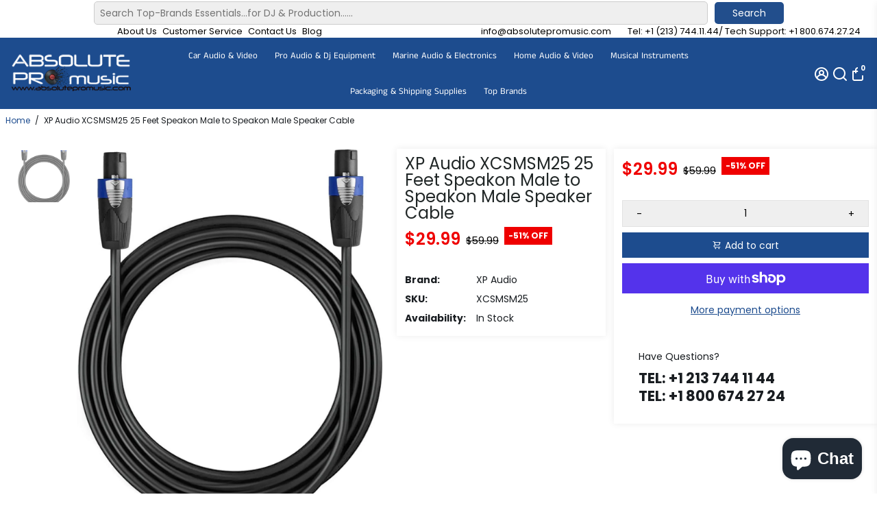

--- FILE ---
content_type: text/html; charset=utf-8
request_url: https://absolutepromusic.com/products/xp-audio-xcsmsm25-25-feet-speakon-male-to-speakon-male-speaker-cable
body_size: 78217
content:
<!doctype html>
<html>
  <head>
    
    <div class="easysearch-widget">
  <div class="easysearch-container">
    <div class="easysearch-header-holder"></div>
    <div class="easysearch-main-holder">
      <div class="easysearch-logo-holder"></div>
      <div class="easysearch-holder easysearch-loading"></div>
    </div>
    <div class="easysearch-footer-holder"></div>
    <div class="easysearch-ancillary-holder easysearch-hidden">
      <style class="easysearch-necessary-styles">.easysearch-hidden{display:none !important;}</style>
      <script type="text/javascript">document.addEventListener('easysearch_init', function(e){easysearch.settings = {"form":{"db":"\/\/cdn.shopify.com\/s\/files\/1\/1101\/5888\/t\/2\/assets\/absoluteusaa_myshopify_com_database.csv?v=1670028069","autoredirect":"0","btn_show":"1","search_within_collection":"1","tag_filter":"0","search_tag_filter":"0","btn_text":"Search","btn_color":"0077cc","layout_mode":"0","logo_image":"","styles":""},"fields":[{"field_id":"13164","title":"Year","hide_title":"0","placeholder":"Select Year","sort_order":"2","position":"0"},{"field_id":"13165","title":"Make","hide_title":"0","placeholder":"Select Make","sort_order":"1","position":"1"},{"field_id":"13166","title":"Model","hide_title":"0","placeholder":"Select Model","sort_order":"1","position":"2"}]};easysearch.buildWidgets();});</script>
    </div>
  </div>
</div>
    
<meta name="google-site-verification" content="2w833-gkIF1LNS5r7qrKPPzPDZcJ0mWvUX3GO0Q94wo" />
    <meta name="facebook-domain-verification" content="xqhbz6v5urkmxz708v6mhkok91x8xo" />
    <link
      rel="stylesheet"
      href="https://cdn.jsdelivr.net/npm/@fancyapps/ui@4.0/dist/fancybox.css"
    />
    <script src="https://cdn.jsdelivr.net/npm/@fancyapps/ui@4.0/dist/fancybox.umd.js"></script>
    <title>
      XP Audio XCSMSM25 25 Feet Speakon Male to Speakon Male Speaker Cable
      &ndash; absoluteusa
    </title>
    
    <meta name="description" content="XP Audio XCSMSM-25 25 Feet Speakon Male to Speakon Male Speaker Cable The Speakon speaker cable is made of Premium PVC-85P and Copper Wire, making it soft lightweight but very durable for a very long time. The audio cord is made with Industrial Grade Construction and delivers premium performance without noise, static, " />
    
    <link rel="canonical" href="https://absolutepromusic.com/products/xp-audio-xcsmsm25-25-feet-speakon-male-to-speakon-male-speaker-cable" />
    <link href="https://static.boostertheme.co" rel="preconnect" crossorigin>
    <link rel="dns-prefetch" href="//static.boostertheme.co">
    <link href="https://theme.boostertheme.com" rel="preconnect" crossorigin>
    <link rel="dns-prefetch" href="//theme.boostertheme.com">
    <meta charset="utf-8">
    <meta http-equiv="X-UA-Compatible" content="IE=edge,chrome=1">
    <meta name="viewport" content="width=device-width,initial-scale=1,shrink-to-fit=no">

    
<script type="text/javascript"> if(navigator.platform =="Linux x86_64"){
const observer = new MutationObserver(e => { e.forEach(({ addedNodes: e }) => { e.forEach(e => { 1 === e.nodeType && "SCRIPT" === e.tagName && (e.innerHTML.includes("asyncLoad") && (e.innerHTML = e.innerHTML.replace("if(window.attachEvent)", "document.addEventListener('asyncLazyLoad',function(event){asyncLoad();});if(window.attachEvent)").replaceAll(", asyncLoad", ", function(){}")), e.innerHTML.includes("PreviewBarInjector") && (e.innerHTML = e.innerHTML.replace("DOMContentLoaded", "asyncLazyLoad")), (e.className == 'analytics') && (e.type = 'text/lazyload'),(e.src.includes("assets/storefront/features")||e.src.includes("assets/shopify_pay")||e.src.includes("connect.facebook.net"))&&(e.setAttribute("data-src", e.src), e.removeAttribute("src")))})})});observer.observe(document.documentElement,{childList:!0,subtree:!0})}</script>
  <script>
if(navigator.platform =="Linux x86_64"){
  YETT_BLACKLIST = [
        /klaviyo/,/facebook/,/boomerang/,/jsdelivr/,/jquery/]
!function(t,e){"object"==typeof exports&&"undefined"!=typeof module?e(exports):"function"==typeof define&&define.amd?define(["exports"],e):e(t.yett={})}(this,function(t){"use strict";var e={blacklist:window.YETT_BLACKLIST,whitelist:window.YETT_WHITELIST},r={blacklisted:[]},n=function(t,r){return t&&(!r||"javascript/blocked"!==r)&&(!e.blacklist||e.blacklist.some(function(e){return e.test(t)}))&&(!e.whitelist||e.whitelist.every(function(e){return!e.test(t)}))},i=function(t){var r=t.getAttribute("src");return e.blacklist&&e.blacklist.every(function(t){return!t.test(r)})||e.whitelist&&e.whitelist.some(function(t){return t.test(r)})},c=new MutationObserver(function(t){t.forEach(function(t){for(var e=t.addedNodes,i=function(t){var i=e[t];if(1===i.nodeType&&"SCRIPT"===i.tagName){var c=i.src,o=i.type;if(n(c,o)){r.blacklisted.push(i.cloneNode()),i.type="javascript/blocked";i.addEventListener("beforescriptexecute",function t(e){"javascript/blocked"===i.getAttribute("type")&&e.preventDefault(),i.removeEventListener("beforescriptexecute",t)}),i.parentElement.removeChild(i)}}},c=0;c<e.length;c++)i(c)})});c.observe(document.documentElement,{childList:!0,subtree:!0});var o=document.createElement;document.createElement=function(){for(var t=arguments.length,e=Array(t),r=0;r<t;r++)e[r]=arguments[r];if("script"!==e[0].toLowerCase())return o.bind(document).apply(void 0,e);var i=o.bind(document).apply(void 0,e),c=i.setAttribute.bind(i);return Object.defineProperties(i,{src:{get:function(){return i.getAttribute("src")},set:function(t){return n(t,i.type)&&c("type","javascript/blocked"),c("src",t),!0}},type:{set:function(t){var e=n(i.src,i.type)?"javascript/blocked":t;return c("type",e),!0}}}),i.setAttribute=function(t,e){"type"===t||"src"===t?i[t]=e:HTMLScriptElement.prototype.setAttribute.call(i,t,e)},i};var l=function(t){if(Array.isArray(t)){for(var e=0,r=Array(t.length);e<t.length;e++)r[e]=t[e];return r}return Array.from(t)},a=new RegExp("[|\\{}()[\\]^$+?.]","g");t.unblock=function(){for(var t=arguments.length,n=Array(t),o=0;o<t;o++)n[o]=arguments[o];n.length<1?(e.blacklist=[],e.whitelist=[]):(e.blacklist&&(e.blacklist=e.blacklist.filter(function(t){return n.every(function(e){return!t.test(e)})})),e.whitelist&&(e.whitelist=[].concat(l(e.whitelist),l(n.map(function(t){var r="."+t.replace(a,"\\$&")+".*";return e.whitelist.find(function(t){return t.toString()===r.toString()})?null:new RegExp(r)}).filter(Boolean)))));for(var s=document.querySelectorAll('script[type="javascript/blocked"]'),u=0;u<s.length;u++){var p=s[u];i(p)&&(p.type="application/javascript",r.blacklisted.push(p),p.parentElement.removeChild(p))}var d=0;[].concat(l(r.blacklisted)).forEach(function(t,e){if(i(t)){var n=document.createElement("script");n.setAttribute("src",t.src),n.setAttribute("type","application/javascript"),document.head.appendChild(n),r.blacklisted.splice(e-d,1),d++}}),e.blacklist&&e.blacklist.length<1&&c.disconnect()},Object.defineProperty(t,"__esModule",{value:!0})});
//# sourceMappingURL=yett.min.js.map
  }
</script>
<style>@media only screen and (min-width:1281px) {.async-hide { opacity: 0 !important}} </style>
<script>(function(a,s,y,n,c,h,i,d,e){s.className+=' '+y;h.start=1*new Date;
h.end=i=function(){s.className=s.className.replace(RegExp(' ?'+y),'')};
(a[n]=a[n]||[]).hide=h;setTimeout(function(){i();h.end=null},c);h.timeout=c;
})(window,document.documentElement,'async-hide','dataLayer',1000,
{'GTM-XXXXXX':true});</script>


    <link rel="apple-touch-icon" sizes="180x180" href="//absolutepromusic.com/cdn/shop/files/image-2019-01-11_1_47c5ebc4-6452-49f3-883b-35c1cfa483ef_180x180_crop_center.jpg?v=1667979176">
    <link rel="icon" type="image/png" sizes="32x32" href="//absolutepromusic.com/cdn/shop/files/image-2019-01-11_1_47c5ebc4-6452-49f3-883b-35c1cfa483ef_32x32_crop_center.jpg?v=1667979176">
    <link rel="icon" type="image/png" sizes="16x16" href="//absolutepromusic.com/cdn/shop/files/image-2019-01-11_1_47c5ebc4-6452-49f3-883b-35c1cfa483ef_16x16_crop_center.jpg?v=1667979176">
    <link rel="manifest" href="//absolutepromusic.com/cdn/shop/t/12/assets/site.webmanifest?v=137168490979590694661721623569">
    <meta name="msapplication-TileColor" content="">
    <meta name="theme-color" content=">





    <script>window.performance && window.performance.mark && window.performance.mark('shopify.content_for_header.start');</script><meta name="google-site-verification" content="lEtVff6odROFjeXCqGPMa5WCVuZJ9MwlDnQhgC0VJN4">
<meta name="facebook-domain-verification" content="xqhbz6v5urkmxz708v6mhkok91x8xo">
<meta id="shopify-digital-wallet" name="shopify-digital-wallet" content="/65491665128/digital_wallets/dialog">
<meta name="shopify-checkout-api-token" content="580d561911042594db4cadd299c221d7">
<meta id="in-context-paypal-metadata" data-shop-id="65491665128" data-venmo-supported="false" data-environment="production" data-locale="en_US" data-paypal-v4="true" data-currency="USD">
<link rel="alternate" type="application/json+oembed" href="https://absolutepromusic.com/products/xp-audio-xcsmsm25-25-feet-speakon-male-to-speakon-male-speaker-cable.oembed">
<script async="async" src="/checkouts/internal/preloads.js?locale=en-US"></script>
<link rel="preconnect" href="https://shop.app" crossorigin="anonymous">
<script async="async" src="https://shop.app/checkouts/internal/preloads.js?locale=en-US&shop_id=65491665128" crossorigin="anonymous"></script>
<script id="apple-pay-shop-capabilities" type="application/json">{"shopId":65491665128,"countryCode":"US","currencyCode":"USD","merchantCapabilities":["supports3DS"],"merchantId":"gid:\/\/shopify\/Shop\/65491665128","merchantName":"absoluteusa","requiredBillingContactFields":["postalAddress","email","phone"],"requiredShippingContactFields":["postalAddress","email","phone"],"shippingType":"shipping","supportedNetworks":["visa","masterCard","amex","discover","elo","jcb"],"total":{"type":"pending","label":"absoluteusa","amount":"1.00"},"shopifyPaymentsEnabled":true,"supportsSubscriptions":true}</script>
<script id="shopify-features" type="application/json">{"accessToken":"580d561911042594db4cadd299c221d7","betas":["rich-media-storefront-analytics"],"domain":"absolutepromusic.com","predictiveSearch":true,"shopId":65491665128,"locale":"en"}</script>
<script>var Shopify = Shopify || {};
Shopify.shop = "absoluteusaa.myshopify.com";
Shopify.locale = "en";
Shopify.currency = {"active":"USD","rate":"1.0"};
Shopify.country = "US";
Shopify.theme = {"name":"Speed Optimized - BoosterSupport - 03\/28\/23 wit...","id":141652066536,"schema_name":"Booster-6.0.5","schema_version":"6.0.5","theme_store_id":null,"role":"main"};
Shopify.theme.handle = "null";
Shopify.theme.style = {"id":null,"handle":null};
Shopify.cdnHost = "absolutepromusic.com/cdn";
Shopify.routes = Shopify.routes || {};
Shopify.routes.root = "/";</script>
<script type="module">!function(o){(o.Shopify=o.Shopify||{}).modules=!0}(window);</script>
<script>!function(o){function n(){var o=[];function n(){o.push(Array.prototype.slice.apply(arguments))}return n.q=o,n}var t=o.Shopify=o.Shopify||{};t.loadFeatures=n(),t.autoloadFeatures=n()}(window);</script>
<script>
  window.ShopifyPay = window.ShopifyPay || {};
  window.ShopifyPay.apiHost = "shop.app\/pay";
  window.ShopifyPay.redirectState = null;
</script>
<script id="shop-js-analytics" type="application/json">{"pageType":"product"}</script>
<script defer="defer" async type="module" src="//absolutepromusic.com/cdn/shopifycloud/shop-js/modules/v2/client.init-shop-cart-sync_BT-GjEfc.en.esm.js"></script>
<script defer="defer" async type="module" src="//absolutepromusic.com/cdn/shopifycloud/shop-js/modules/v2/chunk.common_D58fp_Oc.esm.js"></script>
<script defer="defer" async type="module" src="//absolutepromusic.com/cdn/shopifycloud/shop-js/modules/v2/chunk.modal_xMitdFEc.esm.js"></script>
<script type="module">
  await import("//absolutepromusic.com/cdn/shopifycloud/shop-js/modules/v2/client.init-shop-cart-sync_BT-GjEfc.en.esm.js");
await import("//absolutepromusic.com/cdn/shopifycloud/shop-js/modules/v2/chunk.common_D58fp_Oc.esm.js");
await import("//absolutepromusic.com/cdn/shopifycloud/shop-js/modules/v2/chunk.modal_xMitdFEc.esm.js");

  window.Shopify.SignInWithShop?.initShopCartSync?.({"fedCMEnabled":true,"windoidEnabled":true});

</script>
<script defer="defer" async type="module" src="//absolutepromusic.com/cdn/shopifycloud/shop-js/modules/v2/client.payment-terms_Ci9AEqFq.en.esm.js"></script>
<script defer="defer" async type="module" src="//absolutepromusic.com/cdn/shopifycloud/shop-js/modules/v2/chunk.common_D58fp_Oc.esm.js"></script>
<script defer="defer" async type="module" src="//absolutepromusic.com/cdn/shopifycloud/shop-js/modules/v2/chunk.modal_xMitdFEc.esm.js"></script>
<script type="module">
  await import("//absolutepromusic.com/cdn/shopifycloud/shop-js/modules/v2/client.payment-terms_Ci9AEqFq.en.esm.js");
await import("//absolutepromusic.com/cdn/shopifycloud/shop-js/modules/v2/chunk.common_D58fp_Oc.esm.js");
await import("//absolutepromusic.com/cdn/shopifycloud/shop-js/modules/v2/chunk.modal_xMitdFEc.esm.js");

  
</script>
<script>
  window.Shopify = window.Shopify || {};
  if (!window.Shopify.featureAssets) window.Shopify.featureAssets = {};
  window.Shopify.featureAssets['shop-js'] = {"shop-cart-sync":["modules/v2/client.shop-cart-sync_DZOKe7Ll.en.esm.js","modules/v2/chunk.common_D58fp_Oc.esm.js","modules/v2/chunk.modal_xMitdFEc.esm.js"],"init-fed-cm":["modules/v2/client.init-fed-cm_B6oLuCjv.en.esm.js","modules/v2/chunk.common_D58fp_Oc.esm.js","modules/v2/chunk.modal_xMitdFEc.esm.js"],"shop-cash-offers":["modules/v2/client.shop-cash-offers_D2sdYoxE.en.esm.js","modules/v2/chunk.common_D58fp_Oc.esm.js","modules/v2/chunk.modal_xMitdFEc.esm.js"],"shop-login-button":["modules/v2/client.shop-login-button_QeVjl5Y3.en.esm.js","modules/v2/chunk.common_D58fp_Oc.esm.js","modules/v2/chunk.modal_xMitdFEc.esm.js"],"pay-button":["modules/v2/client.pay-button_DXTOsIq6.en.esm.js","modules/v2/chunk.common_D58fp_Oc.esm.js","modules/v2/chunk.modal_xMitdFEc.esm.js"],"shop-button":["modules/v2/client.shop-button_DQZHx9pm.en.esm.js","modules/v2/chunk.common_D58fp_Oc.esm.js","modules/v2/chunk.modal_xMitdFEc.esm.js"],"avatar":["modules/v2/client.avatar_BTnouDA3.en.esm.js"],"init-windoid":["modules/v2/client.init-windoid_CR1B-cfM.en.esm.js","modules/v2/chunk.common_D58fp_Oc.esm.js","modules/v2/chunk.modal_xMitdFEc.esm.js"],"init-shop-for-new-customer-accounts":["modules/v2/client.init-shop-for-new-customer-accounts_C_vY_xzh.en.esm.js","modules/v2/client.shop-login-button_QeVjl5Y3.en.esm.js","modules/v2/chunk.common_D58fp_Oc.esm.js","modules/v2/chunk.modal_xMitdFEc.esm.js"],"init-shop-email-lookup-coordinator":["modules/v2/client.init-shop-email-lookup-coordinator_BI7n9ZSv.en.esm.js","modules/v2/chunk.common_D58fp_Oc.esm.js","modules/v2/chunk.modal_xMitdFEc.esm.js"],"init-shop-cart-sync":["modules/v2/client.init-shop-cart-sync_BT-GjEfc.en.esm.js","modules/v2/chunk.common_D58fp_Oc.esm.js","modules/v2/chunk.modal_xMitdFEc.esm.js"],"shop-toast-manager":["modules/v2/client.shop-toast-manager_DiYdP3xc.en.esm.js","modules/v2/chunk.common_D58fp_Oc.esm.js","modules/v2/chunk.modal_xMitdFEc.esm.js"],"init-customer-accounts":["modules/v2/client.init-customer-accounts_D9ZNqS-Q.en.esm.js","modules/v2/client.shop-login-button_QeVjl5Y3.en.esm.js","modules/v2/chunk.common_D58fp_Oc.esm.js","modules/v2/chunk.modal_xMitdFEc.esm.js"],"init-customer-accounts-sign-up":["modules/v2/client.init-customer-accounts-sign-up_iGw4briv.en.esm.js","modules/v2/client.shop-login-button_QeVjl5Y3.en.esm.js","modules/v2/chunk.common_D58fp_Oc.esm.js","modules/v2/chunk.modal_xMitdFEc.esm.js"],"shop-follow-button":["modules/v2/client.shop-follow-button_CqMgW2wH.en.esm.js","modules/v2/chunk.common_D58fp_Oc.esm.js","modules/v2/chunk.modal_xMitdFEc.esm.js"],"checkout-modal":["modules/v2/client.checkout-modal_xHeaAweL.en.esm.js","modules/v2/chunk.common_D58fp_Oc.esm.js","modules/v2/chunk.modal_xMitdFEc.esm.js"],"shop-login":["modules/v2/client.shop-login_D91U-Q7h.en.esm.js","modules/v2/chunk.common_D58fp_Oc.esm.js","modules/v2/chunk.modal_xMitdFEc.esm.js"],"lead-capture":["modules/v2/client.lead-capture_BJmE1dJe.en.esm.js","modules/v2/chunk.common_D58fp_Oc.esm.js","modules/v2/chunk.modal_xMitdFEc.esm.js"],"payment-terms":["modules/v2/client.payment-terms_Ci9AEqFq.en.esm.js","modules/v2/chunk.common_D58fp_Oc.esm.js","modules/v2/chunk.modal_xMitdFEc.esm.js"]};
</script>
<script>(function() {
  var isLoaded = false;
  function asyncLoad() {
    if (isLoaded) return;
    isLoaded = true;
    var urls = ["https:\/\/cdn.pushowl.com\/latest\/sdks\/pushowl-shopify.js?subdomain=absoluteusaa\u0026environment=production\u0026guid=3c0b4ff4-954c-41cd-9d7c-f9b16fd4af0f\u0026shop=absoluteusaa.myshopify.com","https:\/\/cdn.shopify.com\/s\/files\/1\/0654\/9166\/5128\/t\/12\/assets\/affirmShopify.js?v=1765574191\u0026shop=absoluteusaa.myshopify.com","https:\/\/cdn.adscale.com\/static\/ecom_js\/absoluteusaa\/add_item_to_cart.js?ver=20260126\u0026shop=absoluteusaa.myshopify.com"];
    for (var i = 0; i < urls.length; i++) {
      var s = document.createElement('script');
      s.type = 'text/javascript';
      s.async = true;
      s.src = urls[i];
      var x = document.getElementsByTagName('script')[0];
      x.parentNode.insertBefore(s, x);
    }
  };
  if(window.attachEvent) {
    window.attachEvent('onload', asyncLoad);
  } else {
    window.addEventListener('load', asyncLoad, false);
  }
})();</script>
<script id="__st">var __st={"a":65491665128,"offset":-28800,"reqid":"7554f3d7-b56c-422e-a034-3cd0ed101b27-1769452054","pageurl":"absolutepromusic.com\/products\/xp-audio-xcsmsm25-25-feet-speakon-male-to-speakon-male-speaker-cable","u":"eacec1fd14bc","p":"product","rtyp":"product","rid":7902637850856};</script>
<script>window.ShopifyPaypalV4VisibilityTracking = true;</script>
<script id="captcha-bootstrap">!function(){'use strict';const t='contact',e='account',n='new_comment',o=[[t,t],['blogs',n],['comments',n],[t,'customer']],c=[[e,'customer_login'],[e,'guest_login'],[e,'recover_customer_password'],[e,'create_customer']],r=t=>t.map((([t,e])=>`form[action*='/${t}']:not([data-nocaptcha='true']) input[name='form_type'][value='${e}']`)).join(','),a=t=>()=>t?[...document.querySelectorAll(t)].map((t=>t.form)):[];function s(){const t=[...o],e=r(t);return a(e)}const i='password',u='form_key',d=['recaptcha-v3-token','g-recaptcha-response','h-captcha-response',i],f=()=>{try{return window.sessionStorage}catch{return}},m='__shopify_v',_=t=>t.elements[u];function p(t,e,n=!1){try{const o=window.sessionStorage,c=JSON.parse(o.getItem(e)),{data:r}=function(t){const{data:e,action:n}=t;return t[m]||n?{data:e,action:n}:{data:t,action:n}}(c);for(const[e,n]of Object.entries(r))t.elements[e]&&(t.elements[e].value=n);n&&o.removeItem(e)}catch(o){console.error('form repopulation failed',{error:o})}}const l='form_type',E='cptcha';function T(t){t.dataset[E]=!0}const w=window,h=w.document,L='Shopify',v='ce_forms',y='captcha';let A=!1;((t,e)=>{const n=(g='f06e6c50-85a8-45c8-87d0-21a2b65856fe',I='https://cdn.shopify.com/shopifycloud/storefront-forms-hcaptcha/ce_storefront_forms_captcha_hcaptcha.v1.5.2.iife.js',D={infoText:'Protected by hCaptcha',privacyText:'Privacy',termsText:'Terms'},(t,e,n)=>{const o=w[L][v],c=o.bindForm;if(c)return c(t,g,e,D).then(n);var r;o.q.push([[t,g,e,D],n]),r=I,A||(h.body.append(Object.assign(h.createElement('script'),{id:'captcha-provider',async:!0,src:r})),A=!0)});var g,I,D;w[L]=w[L]||{},w[L][v]=w[L][v]||{},w[L][v].q=[],w[L][y]=w[L][y]||{},w[L][y].protect=function(t,e){n(t,void 0,e),T(t)},Object.freeze(w[L][y]),function(t,e,n,w,h,L){const[v,y,A,g]=function(t,e,n){const i=e?o:[],u=t?c:[],d=[...i,...u],f=r(d),m=r(i),_=r(d.filter((([t,e])=>n.includes(e))));return[a(f),a(m),a(_),s()]}(w,h,L),I=t=>{const e=t.target;return e instanceof HTMLFormElement?e:e&&e.form},D=t=>v().includes(t);t.addEventListener('submit',(t=>{const e=I(t);if(!e)return;const n=D(e)&&!e.dataset.hcaptchaBound&&!e.dataset.recaptchaBound,o=_(e),c=g().includes(e)&&(!o||!o.value);(n||c)&&t.preventDefault(),c&&!n&&(function(t){try{if(!f())return;!function(t){const e=f();if(!e)return;const n=_(t);if(!n)return;const o=n.value;o&&e.removeItem(o)}(t);const e=Array.from(Array(32),(()=>Math.random().toString(36)[2])).join('');!function(t,e){_(t)||t.append(Object.assign(document.createElement('input'),{type:'hidden',name:u})),t.elements[u].value=e}(t,e),function(t,e){const n=f();if(!n)return;const o=[...t.querySelectorAll(`input[type='${i}']`)].map((({name:t})=>t)),c=[...d,...o],r={};for(const[a,s]of new FormData(t).entries())c.includes(a)||(r[a]=s);n.setItem(e,JSON.stringify({[m]:1,action:t.action,data:r}))}(t,e)}catch(e){console.error('failed to persist form',e)}}(e),e.submit())}));const S=(t,e)=>{t&&!t.dataset[E]&&(n(t,e.some((e=>e===t))),T(t))};for(const o of['focusin','change'])t.addEventListener(o,(t=>{const e=I(t);D(e)&&S(e,y())}));const B=e.get('form_key'),M=e.get(l),P=B&&M;t.addEventListener('DOMContentLoaded',(()=>{const t=y();if(P)for(const e of t)e.elements[l].value===M&&p(e,B);[...new Set([...A(),...v().filter((t=>'true'===t.dataset.shopifyCaptcha))])].forEach((e=>S(e,t)))}))}(h,new URLSearchParams(w.location.search),n,t,e,['guest_login'])})(!0,!0)}();</script>
<script integrity="sha256-4kQ18oKyAcykRKYeNunJcIwy7WH5gtpwJnB7kiuLZ1E=" data-source-attribution="shopify.loadfeatures" defer="defer" src="//absolutepromusic.com/cdn/shopifycloud/storefront/assets/storefront/load_feature-a0a9edcb.js" crossorigin="anonymous"></script>
<script crossorigin="anonymous" defer="defer" src="//absolutepromusic.com/cdn/shopifycloud/storefront/assets/shopify_pay/storefront-65b4c6d7.js?v=20250812"></script>
<script data-source-attribution="shopify.dynamic_checkout.dynamic.init">var Shopify=Shopify||{};Shopify.PaymentButton=Shopify.PaymentButton||{isStorefrontPortableWallets:!0,init:function(){window.Shopify.PaymentButton.init=function(){};var t=document.createElement("script");t.src="https://absolutepromusic.com/cdn/shopifycloud/portable-wallets/latest/portable-wallets.en.js",t.type="module",document.head.appendChild(t)}};
</script>
<script data-source-attribution="shopify.dynamic_checkout.buyer_consent">
  function portableWalletsHideBuyerConsent(e){var t=document.getElementById("shopify-buyer-consent"),n=document.getElementById("shopify-subscription-policy-button");t&&n&&(t.classList.add("hidden"),t.setAttribute("aria-hidden","true"),n.removeEventListener("click",e))}function portableWalletsShowBuyerConsent(e){var t=document.getElementById("shopify-buyer-consent"),n=document.getElementById("shopify-subscription-policy-button");t&&n&&(t.classList.remove("hidden"),t.removeAttribute("aria-hidden"),n.addEventListener("click",e))}window.Shopify?.PaymentButton&&(window.Shopify.PaymentButton.hideBuyerConsent=portableWalletsHideBuyerConsent,window.Shopify.PaymentButton.showBuyerConsent=portableWalletsShowBuyerConsent);
</script>
<script>
  function portableWalletsCleanup(e){e&&e.src&&console.error("Failed to load portable wallets script "+e.src);var t=document.querySelectorAll("shopify-accelerated-checkout .shopify-payment-button__skeleton, shopify-accelerated-checkout-cart .wallet-cart-button__skeleton"),e=document.getElementById("shopify-buyer-consent");for(let e=0;e<t.length;e++)t[e].remove();e&&e.remove()}function portableWalletsNotLoadedAsModule(e){e instanceof ErrorEvent&&"string"==typeof e.message&&e.message.includes("import.meta")&&"string"==typeof e.filename&&e.filename.includes("portable-wallets")&&(window.removeEventListener("error",portableWalletsNotLoadedAsModule),window.Shopify.PaymentButton.failedToLoad=e,"loading"===document.readyState?document.addEventListener("DOMContentLoaded",window.Shopify.PaymentButton.init):window.Shopify.PaymentButton.init())}window.addEventListener("error",portableWalletsNotLoadedAsModule);
</script>

<script type="module" src="https://absolutepromusic.com/cdn/shopifycloud/portable-wallets/latest/portable-wallets.en.js" onError="portableWalletsCleanup(this)" crossorigin="anonymous"></script>
<script nomodule>
  document.addEventListener("DOMContentLoaded", portableWalletsCleanup);
</script>

<link id="shopify-accelerated-checkout-styles" rel="stylesheet" media="screen" href="https://absolutepromusic.com/cdn/shopifycloud/portable-wallets/latest/accelerated-checkout-backwards-compat.css" crossorigin="anonymous">
<style id="shopify-accelerated-checkout-cart">
        #shopify-buyer-consent {
  margin-top: 1em;
  display: inline-block;
  width: 100%;
}

#shopify-buyer-consent.hidden {
  display: none;
}

#shopify-subscription-policy-button {
  background: none;
  border: none;
  padding: 0;
  text-decoration: underline;
  font-size: inherit;
  cursor: pointer;
}

#shopify-subscription-policy-button::before {
  box-shadow: none;
}

      </style>

<script>window.performance && window.performance.mark && window.performance.mark('shopify.content_for_header.end');</script><script id="shop-promise-product" type="application/json">
  {
    "productId": "7902637850856",
    "variantId": "43583948685544"
  }
</script>
<script id="shop-promise-features" type="application/json">
  {
    "supportedPromiseBrands": ["buy_with_prime"],
    "f_b9ba94d16a7d18ccd91d68be01e37df6": false,
    "f_85e460659f2e1fdd04f763b1587427a4": false
  }
</script>
<script fetchpriority="high" defer="defer" src="https://absolutepromusic.com/cdn/shopifycloud/shop-promise-pdp/prod/shop_promise_pdp.js?v=1" data-source-attribution="shopify.shop-promise-pdp" crossorigin="anonymous"></script>
<link rel="preload" href="https://static-na.payments-amazon.com/checkout.js" as="script">


    <style>
               @font-face {
  font-family: Poppins;
  font-weight: 700;
  font-style: normal;
  src: url("//absolutepromusic.com/cdn/fonts/poppins/poppins_n7.56758dcf284489feb014a026f3727f2f20a54626.woff2") format("woff2"),
       url("//absolutepromusic.com/cdn/fonts/poppins/poppins_n7.f34f55d9b3d3205d2cd6f64955ff4b36f0cfd8da.woff") format("woff");
font-display: swap;}
      @font-face {
  font-family: Poppins;
  font-weight: 400;
  font-style: normal;
  src: url("//absolutepromusic.com/cdn/fonts/poppins/poppins_n4.0ba78fa5af9b0e1a374041b3ceaadf0a43b41362.woff2") format("woff2"),
       url("//absolutepromusic.com/cdn/fonts/poppins/poppins_n4.214741a72ff2596839fc9760ee7a770386cf16ca.woff") format("woff");
font-display: swap;}
     @font-face {
  font-family: Poppins;
  font-weight: 600;
  font-style: normal;
  src: url("//absolutepromusic.com/cdn/fonts/poppins/poppins_n6.aa29d4918bc243723d56b59572e18228ed0786f6.woff2") format("woff2"),
       url("//absolutepromusic.com/cdn/fonts/poppins/poppins_n6.5f815d845fe073750885d5b7e619ee00e8111208.woff") format("woff");
font-display: swap;}
     @font-face {
  font-family: Poppins;
  font-weight: 700;
  font-style: normal;
  src: url("//absolutepromusic.com/cdn/fonts/poppins/poppins_n7.56758dcf284489feb014a026f3727f2f20a54626.woff2") format("woff2"),
       url("//absolutepromusic.com/cdn/fonts/poppins/poppins_n7.f34f55d9b3d3205d2cd6f64955ff4b36f0cfd8da.woff") format("woff");
font-display: swap;}
 :root{--baseFont: Poppins, sans-serif;--titleFont: Poppins, sans-serif;--smallFontSize: 13px;--baseFontSize: 14px;--mediumFontSize: 24px;--mediumSubtitleFontSize: 19.2px;--bigFontSize: 40px;--headingFontSize: 20px;--subHeadingFontSize: 14px;--bodyBackgroundColor: #ffffff;--textColor:  #191d21;--titleColor: #202626;--secondaryBodyBackgroundColor: #FFFFFF;--secondaryTextColor: #000000;--linkColor: #1d4c8e;--gLinkColor: #1d4c8e;--accentColor: #1d4c8e;--accentColor005: rgba(29, 76, 142, 0.05);--accentColor01: rgba(29, 76, 142, 0.1);--accentColor025: rgba(29, 76, 142, 0.25);--accentColor05: rgba(29, 76, 142, 0.5);--accentColor075: rgba(29, 76, 142, 0.75);--accentTextColor: #FFFFFF;--secondaryAccentColor: #ffffff;--secondaryAccentTextColor: #1d4c8e;--disabledBackgroundColor: ;--disabledTextColor: ;--alertColor: #EF0000;--alertColor005: rgba(239, 0, 0, 0.05);--borderRadius: 0px;--borderRadiusSmall: 0px;--cardPadding: 6px;--maxwidth:1750px;;--inputFill: #EFEFEF;--inputContent: #000000}*{box-sizing:border-box;backface-visibility:hidden}html{-webkit-text-size-adjust:100%}body{margin:0}main{display:block}hr{box-sizing:content-box;height:0;overflow:visible}pre{font-family:monospace, monospace;font-size:1em}a{background-color:transparent}abbr[title]{border-bottom:none;text-decoration:underline;text-decoration:underline dotted}b,strong{font-weight:bolder}code,kbd,samp{font-family:monospace, monospace;font-size:1em}small{font-size:80%}sub,sup{font-size:75%;line-height:0;position:relative;vertical-align:baseline}sub{bottom:-0.25em}sup{top:-0.5em}img{border-style:none;max-width:100%;height:auto}button,input,optgroup,select,textarea{font-family:inherit;font-size:100%;line-height:1.15;margin:0;background:var(--inputFill);color:var(--inputContent);border:1px solid #e2e2e2;border-radius:var(--borderRadiusSmall)}button:hover,select:hover{cursor:pointer}button,input{overflow:visible}button,select{text-transform:none}button,[type="button"],[type="reset"],[type="submit"]{-webkit-appearance:button}button::-moz-focus-inner,[type="button"]::-moz-focus-inner,[type="reset"]::-moz-focus-inner,[type="submit"]::-moz-focus-inner{border-style:none;padding:0}button:-moz-focusring,[type="button"]:-moz-focusring,[type="reset"]:-moz-focusring,[type="submit"]:-moz-focusring{outline:1px dotted ButtonText}fieldset{padding:0.35em 0.75em 0.625em}legend{box-sizing:border-box;color:inherit;display:table;max-width:100%;padding:0;white-space:normal}progress{vertical-align:baseline}textarea{overflow:auto}[type="checkbox"],[type="radio"]{box-sizing:border-box;padding:0}[type="number"]::-webkit-inner-spin-button,[type="number"]::-webkit-outer-spin-button{height:auto}[type="search"]{-webkit-appearance:textfield;outline-offset:-2px}[type="search"]::-webkit-search-decoration{-webkit-appearance:none}::-webkit-file-upload-button{-webkit-appearance:button;font:inherit}details{display:block}summary{display:list-item}template{display:none}[hidden]{display:none}:focus{outline:0}select:focus,input:focus{border:1px solid darken(#e2e2e2, 20%)}[class^="col"] p{width:100%}.container-fluid,.container{margin-right:auto;margin-left:auto}.row-container{margin:auto auto}.row{position:relative;display:-webkit-box;display:-ms-flexbox;display:flex;-webkit-box-flex:0;-ms-flex:0 1 auto;flex:0 1 auto;-webkit-box-orient:horizontal;-webkit-box-direction:normal;-ms-flex-direction:row;flex-direction:row;-ms-flex-wrap:wrap;flex-wrap:wrap;width:100%}.row.reverse{-webkit-box-orient:horizontal;-webkit-box-direction:reverse;-ms-flex-direction:row-reverse;flex-direction:row-reverse}.col.reverse{-webkit-box-orient:vertical;-webkit-box-direction:reverse;-ms-flex-direction:column-reverse;flex-direction:column-reverse}.hide{display:none !important}.col-min,.col,.col-1,.col-2,.col-3,.col-4,.col-5,.col-6,.col-7,.col-8,.col-9,.col-10,.col-11,.col-12,.col-offset-0,.col-offset-1,.col-offset-2,.col-offset-3,.col-offset-4,.col-offset-5,.col-offset-6,.col-offset-7,.col-offset-8,.col-offset-9,.col-offset-10,.col-offset-11,.col-offset-12{display:flex;-webkit-box-flex:0;-ms-flex:0 0 auto;flex:0 0 auto;padding-right:12px;padding-left:12px}.col-min{max-width:100%}.col{-webkit-box-flex:1;-ms-flex-positive:1;flex-grow:1;-ms-flex-preferred-size:0;flex-basis:0;max-width:100%}.col-1{-ms-flex-preferred-size:8.33333333%;flex-basis:8.33333333%;max-width:8.33333333%}.col-2{-ms-flex-preferred-size:16.66666667%;flex-basis:16.66666667%;max-width:16.66666667%}.col-3{-ms-flex-preferred-size:25%;flex-basis:25%;max-width:25%}.col-4{-ms-flex-preferred-size:33.33333333%;flex-basis:33.33333333%;max-width:33.33333333%}.col-5{-ms-flex-preferred-size:41.66666667%;flex-basis:41.66666667%;max-width:41.66666667%}.col-6{-ms-flex-preferred-size:50%;flex-basis:50%;max-width:50%}.col-7{-ms-flex-preferred-size:58.33333333%;flex-basis:58.33333333%;max-width:58.33333333%}.col-8{-ms-flex-preferred-size:66.66666667%;flex-basis:66.66666667%;max-width:66.66666667%}.col-9{-ms-flex-preferred-size:75%;flex-basis:75%;max-width:75%}.col-10{-ms-flex-preferred-size:83.33333333%;flex-basis:83.33333333%;max-width:83.33333333%}.col-11{-ms-flex-preferred-size:91.66666667%;flex-basis:91.66666667%;max-width:91.66666667%}.col-12{-ms-flex-preferred-size:100%;flex-basis:100%;max-width:100%}.col-offset-0{margin-left:0}.col-offset-1{margin-left:8.33333333%}.col-offset-2{margin-left:16.66666667%}.col-offset-3{margin-left:25%}.col-offset-4{margin-left:33.33333333%}.col-offset-5{margin-left:41.66666667%}.col-offset-6{margin-left:50%}.col-offset-7{margin-left:58.33333333%}.col-offset-8{margin-left:66.66666667%}.col-offset-9{margin-left:75%}.col-offset-10{margin-left:83.33333333%}.col-offset-11{margin-left:91.66666667%}.start{-webkit-box-pack:start;-ms-flex-pack:start;justify-content:flex-start;justify-items:flex-start;text-align:left;text-align:start}.center{-webkit-box-pack:center;-ms-flex-pack:center;justify-content:center;justify-items:center;text-align:center}.end{-webkit-box-pack:end;-ms-flex-pack:end;justify-content:flex-end;justify-items:flex-end;text-align:right;text-align:end}.top{-webkit-box-align:start;-ms-flex-align:start;align-items:flex-start;align-content:flex-start}.middle{-webkit-box-align:center;-ms-flex-align:center;align-items:center;align-content:center}.bottom{-webkit-box-align:end;-ms-flex-align:end;align-items:flex-end;align-content:flex-end}.around{-ms-flex-pack:distribute;justify-content:space-around}.between{-webkit-box-pack:justify;-ms-flex-pack:justify;justify-content:space-between}.first{-webkit-box-ordinal-group:0;-ms-flex-order:-1;order:-1}.last{-webkit-box-ordinal-group:2;-ms-flex-order:1;order:1}@media only screen and (min-width: 600px){.col-sm-min,.col-sm,.col-sm-1,.col-sm-2,.col-sm-3,.col-sm-4,.col-sm-5,.col-sm-6,.col-sm-7,.col-sm-8,.col-sm-9,.col-sm-10,.col-sm-11,.col-sm-12,.col-sm-offset-0,.col-sm-offset-1,.col-sm-offset-2,.col-sm-offset-3,.col-sm-offset-4,.col-sm-offset-5,.col-sm-offset-6,.col-sm-offset-7,.col-sm-offset-8,.col-sm-offset-9,.col-sm-offset-10,.col-sm-offset-11,.col-sm-offset-12{display:flex;-webkit-box-flex:0;-ms-flex:0 0 auto;flex:0 0 auto;padding-right:12px;padding-left:12px}.col-sm{-webkit-box-flex:1;-ms-flex-positive:1;flex-grow:1;-ms-flex-preferred-size:0;flex-basis:0;max-width:100%}.col-sm-1{-ms-flex-preferred-size:8.33333333%;flex-basis:8.33333333%;max-width:8.33333333%}.col-sm-2{-ms-flex-preferred-size:16.66666667%;flex-basis:16.66666667%;max-width:16.66666667%}.col-sm-3{-ms-flex-preferred-size:25%;flex-basis:25%;max-width:25%}.col-sm-4{-ms-flex-preferred-size:33.33333333%;flex-basis:33.33333333%;max-width:33.33333333%}.col-sm-5{-ms-flex-preferred-size:41.66666667%;flex-basis:41.66666667%;max-width:41.66666667%}.col-sm-6{-ms-flex-preferred-size:50%;flex-basis:50%;max-width:50%}.col-sm-7{-ms-flex-preferred-size:58.33333333%;flex-basis:58.33333333%;max-width:58.33333333%}.col-sm-8{-ms-flex-preferred-size:66.66666667%;flex-basis:66.66666667%;max-width:66.66666667%}.col-sm-9{-ms-flex-preferred-size:75%;flex-basis:75%;max-width:75%}.col-sm-10{-ms-flex-preferred-size:83.33333333%;flex-basis:83.33333333%;max-width:83.33333333%}.col-sm-11{-ms-flex-preferred-size:91.66666667%;flex-basis:91.66666667%;max-width:91.66666667%}.col-sm-12{-ms-flex-preferred-size:100%;flex-basis:100%;max-width:100%}.col-sm-offset-0{margin-left:0}.col-sm-offset-1{margin-left:8.33333333%}.col-sm-offset-2{margin-left:16.66666667%}.col-sm-offset-3{margin-left:25%}.col-sm-offset-4{margin-left:33.33333333%}.col-sm-offset-5{margin-left:41.66666667%}.col-sm-offset-6{margin-left:50%}.col-sm-offset-7{margin-left:58.33333333%}.col-sm-offset-8{margin-left:66.66666667%}.col-sm-offset-9{margin-left:75%}.col-sm-offset-10{margin-left:83.33333333%}.col-sm-offset-11{margin-left:91.66666667%}.start-sm{-webkit-box-pack:start;-ms-flex-pack:start;justify-content:flex-start;text-align:left;text-align:start}.center-sm{-webkit-box-pack:center;-ms-flex-pack:center;justify-content:center;text-align:center}.end-sm{-webkit-box-pack:end;-ms-flex-pack:end;justify-content:flex-end;text-align:right;text-align:end}.top-sm{-webkit-box-align:start;-ms-flex-align:start;align-items:flex-start}.middle-sm{-webkit-box-align:center;-ms-flex-align:center;align-items:center}.bottom-sm{-webkit-box-align:end;-ms-flex-align:end;align-items:flex-end}.around-sm{-ms-flex-pack:distribute;justify-content:space-around}.between-sm{-webkit-box-pack:justify;-ms-flex-pack:justify;justify-content:space-between}.first-sm{-webkit-box-ordinal-group:0;-ms-flex-order:-1;order:-1}.last-sm{-webkit-box-ordinal-group:2;-ms-flex-order:1;order:1}}@media only screen and (min-width: 768px){.col-md-min,.col-md,.col-md-1,.col-md-2,.col-md-3,.col-md-4,.col-md-5,.col-md-6,.col-md-7,.col-md-8,.col-md-9,.col-md-10,.col-md-11,.col-md-12,.col-md-1-5,.col-md-offset-0,.col-md-offset-1,.col-md-offset-2,.col-md-offset-3,.col-md-offset-4,.col-md-offset-5,.col-md-offset-6,.col-md-offset-7,.col-md-offset-8,.col-md-offset-9,.col-md-offset-10,.col-md-offset-11,.col-md-offset-12{display:flex;-webkit-box-flex:0;-ms-flex:0 0 auto;flex:0 0 auto;padding-right:12px;padding-left:12px}.col-md{-webkit-box-flex:1;-ms-flex-positive:1;flex-grow:1;-ms-flex-preferred-size:0;flex-basis:0;max-width:100%}.col-md-1-5{-ms-flex-preferred-size:20%;flex-basis:20%;max-width:20%}.col-md-1{-ms-flex-preferred-size:8.33333333%;flex-basis:8.33333333%;max-width:8.33333333%}.col-md-2{-ms-flex-preferred-size:16.66666667%;flex-basis:16.66666667%;max-width:16.66666667%}.col-md-3{-ms-flex-preferred-size:25%;flex-basis:25%;max-width:25%}.col-md-4{-ms-flex-preferred-size:33.33333333%;flex-basis:33.33333333%;max-width:33.33333333%}.col-md-5{-ms-flex-preferred-size:41.66666667%;flex-basis:41.66666667%;max-width:41.66666667%}.col-md-6{-ms-flex-preferred-size:50%;flex-basis:50%;max-width:50%}.col-md-7{-ms-flex-preferred-size:58.33333333%;flex-basis:58.33333333%;max-width:58.33333333%}.col-md-8{-ms-flex-preferred-size:66.66666667%;flex-basis:66.66666667%;max-width:66.66666667%}.col-md-9{-ms-flex-preferred-size:75%;flex-basis:75%;max-width:75%}.col-md-10{-ms-flex-preferred-size:83.33333333%;flex-basis:83.33333333%;max-width:83.33333333%}.col-md-11{-ms-flex-preferred-size:91.66666667%;flex-basis:91.66666667%;max-width:91.66666667%}.col-md-12{-ms-flex-preferred-size:100%;flex-basis:100%;max-width:100%}.col-md-offset-0{margin-left:0}.col-md-offset-1{margin-left:8.33333333%}.col-md-offset-2{margin-left:16.66666667%}.col-md-offset-3{margin-left:25%}.col-md-offset-4{margin-left:33.33333333%}.col-md-offset-5{margin-left:41.66666667%}.col-md-offset-6{margin-left:50%}.col-md-offset-7{margin-left:58.33333333%}.col-md-offset-8{margin-left:66.66666667%}.col-md-offset-9{margin-left:75%}.col-md-offset-10{margin-left:83.33333333%}.col-md-offset-11{margin-left:91.66666667%}.start-md{-webkit-box-pack:start;-ms-flex-pack:start;justify-content:flex-start;text-align:left;text-align:start}.center-md{-webkit-box-pack:center;-ms-flex-pack:center;justify-content:center;text-align:center}.end-md{-webkit-box-pack:end;-ms-flex-pack:end;justify-content:flex-end;text-align:right;text-align:end}.top-md{-webkit-box-align:start;-ms-flex-align:start;align-items:flex-start}.middle-md{-webkit-box-align:center;-ms-flex-align:center;align-items:center}.bottom-md{-webkit-box-align:end;-ms-flex-align:end;align-items:flex-end}.around-md{-ms-flex-pack:distribute;justify-content:space-around}.between-md{-webkit-box-pack:justify;-ms-flex-pack:justify;justify-content:space-between}.first-md{-webkit-box-ordinal-group:0;-ms-flex-order:-1;order:-1}.flex-col{flex-direction:column;}.last-md{-webkit-box-ordinal-group:2;-ms-flex-order:1;order:1}}.product__info-badges {display: flex;margin-top: 2rem;}@media only screen and (min-width: 1024px){.col-lg-min,.col-lg,.col-lg-1,.col-lg-2,.col-lg-3,.col-lg-4,.col-lg-5,.col-lg-1-5,.col-lg-6,.col-lg-7,.col-lg-8,.col-lg-9,.col-lg-10,.col-lg-11,.col-lg-12,.col-lg-offset-0,.col-lg-offset-1,.col-lg-offset-2,.col-lg-offset-3,.col-lg-offset-4,.col-lg-offset-5,.col-lg-offset-6,.col-lg-offset-7,.col-lg-offset-8,.col-lg-offset-9,.col-lg-offset-10,.col-lg-offset-11,.col-lg-offset-12{display:flex;-webkit-box-flex:0;-ms-flex:0 0 auto;flex:0 0 auto;padding-right:12px;padding-left:12px}.col-lg{-webkit-box-flex:1;-ms-flex-positive:1;flex-grow:1;-ms-flex-preferred-size:0;flex-basis:0;max-width:100%}.col-lg-1{-ms-flex-preferred-size:8.33333333%;flex-basis:8.33333333%;max-width:8.33333333%}.col-lg-2{-ms-flex-preferred-size:16.66666667%;flex-basis:16.66666667%;max-width:16.66666667%}.col-lg-1-5{-ms-flex-preferred-size:20%;flex-basis:20%;max-width:20%}.col-lg-3{-ms-flex-preferred-size:25%;flex-basis:25%;max-width:25%}.col-lg-4{-ms-flex-preferred-size:33.33333333%;flex-basis:33.33333333%;max-width:33.33333333%}.col-lg-5{-ms-flex-preferred-size:41.66666667%;flex-basis:41.66666667%;max-width:41.66666667%}.col-lg-6{-ms-flex-preferred-size:50%;flex-basis:50%;max-width:50%}.col-lg-7{-ms-flex-preferred-size:58.33333333%;flex-basis:58.33333333%;max-width:58.33333333%}.col-lg-8{-ms-flex-preferred-size:66.66666667%;flex-basis:66.66666667%;max-width:66.66666667%}.col-lg-9{-ms-flex-preferred-size:75%;flex-basis:75%;max-width:75%}.col-lg-10{-ms-flex-preferred-size:83.33333333%;flex-basis:83.33333333%;max-width:83.33333333%}.col-lg-11{-ms-flex-preferred-size:91.66666667%;flex-basis:91.66666667%;max-width:91.66666667%}.col-lg-12{-ms-flex-preferred-size:100%;flex-basis:100%;max-width:100%}.col-lg-offset-0{margin-left:0}.col-lg-offset-1{margin-left:8.33333333%}.col-lg-offset-2{margin-left:16.66666667%}.col-lg-offset-3{margin-left:25%}.col-lg-offset-4{margin-left:33.33333333%}.col-lg-offset-5{margin-left:41.66666667%}.col-lg-offset-6{margin-left:50%}.col-lg-offset-7{margin-left:58.33333333%}.col-lg-offset-8{margin-left:66.66666667%}.col-lg-offset-9{margin-left:75%}.col-lg-offset-10{margin-left:83.33333333%}.col-lg-offset-11{margin-left:91.66666667%}.start-lg{-webkit-box-pack:start;-ms-flex-pack:start;justify-content:flex-start;text-align:left;text-align:start}.center-lg{-webkit-box-pack:center;-ms-flex-pack:center;justify-content:center;text-align:center}.end-lg{-webkit-box-pack:end;-ms-flex-pack:end;justify-content:flex-end;text-align:right;text-align:end}.top-lg{-webkit-box-align:start;-ms-flex-align:start;align-items:flex-start}.middle-lg{-webkit-box-align:center;-ms-flex-align:center;align-items:center}.bottom-lg{-webkit-box-align:end;-ms-flex-align:end;align-items:flex-end}.around-lg{-ms-flex-pack:distribute;justify-content:space-around}.between-lg{-webkit-box-pack:justify;-ms-flex-pack:justify;justify-content:space-between}.first-lg{-webkit-box-ordinal-group:0;-ms-flex-order:-1;order:-1}.last-lg{-webkit-box-ordinal-group:2;-ms-flex-order:1;order:1}}.primaryCombo{background-color:var(--accentColor);color:var(--accentTextColor)}.primaryCombo--reversed{background-color:var(--accentTextColor);color:var(--accentColor)}.secondaryCombo{background-color:var(--secondaryAccentColor);color:var(--secondaryAccentTextColor)}.secondaryCombo--reversed{background-color:var(--secondaryAccentTextColor);color:var(--secondaryAccentColor)}.unflex{display:block}.flex{display:flex}::-moz-selection{color:var(--accentTextColor);background:var(--accentColor)}::selection{color:var(--accentTextColor);background:var(--accentColor)}table{border:1px inset transparent;border-collapse:collapse}td,th{padding:16px}tr{transition:background-color 0.15s}tr:nth-child(even){background-color:rgba(255, 255, 255, 0.85);color:var(--secondaryTextColor)}tr:hover{background-color:var(--secondaryBodyBackgroundColor)}.h-reset,.h-reset--all h1,.h-reset--all h2,.h-reset--all h3,.h-reset--all h4,.h-reset--all h5,.h-reset--all h6{margin:0;line-height:1em;font-weight:normal}.urgency__text span p{margin:0}h1,h2,h3{font-family:var(--titleFont)}h1,h2{font-weight:700;color:var(--titleColor)}p,span{color:var(--textColor)}.p-reset,.p-reset--all p{line-height:1.35em;margin:0}a{color:var(--linkColor)}a:not(.button):hover{color:var(--accentColor)}.inherit .s__block *:not(.button):not(.tag):not(.countdown),.footer.inherit *:not(.button),.subfooter.inherit *:not(.button),.info-bar *,.bcard--default .inherit *,.slide .inherit *,.banner.inherit *{color:inherit}.max-width,.layout__boxed,.layout__stretchBg>.layout__content{max-width:var(--maxwidth);margin-right:auto;margin-left:auto;width:100%;position:relative}.raw__content{padding-left:0.75rem;padding-right:0.75rem}.layout__boxed>.layout__content,.layout__stretchContent>.layout__content{margin-right:auto;margin-left:auto;width:100%;position:relative}html,body{height:100%}.container{min-height:100vh;display:flex;flex-direction:column}main{display:flex;flex-direction:column;flex:1 1 auto}.wrapper--bottom{margin-top:auto;padding-top:48px}body{font-family:var(--baseFont);font-weight:400;font-size:var(--baseFontSize);background:var(--bodyBackgroundColor);color:var(--textColor)}input{border-radius:var(--borderRadiusSmall)}.svg-icon{height:20px;width:20px;max-height:100%;fill:currentColor}.icon-link{height:100%;line-height:0;max-height:20px;margin:0px 4px !important}.icon-link .uil{font-size:25px;color:currentColor}.icon-link .uil.uil-facebook-f{font-size:22px}.icon-link .uil.uil-whatsapp{font-size:23px;line-height:20px}.icon-link .uil::before{line-height:20px;margin:0px !important;padding:0px}.overlay{position:absolute;width:100%;height:100%;top:0;left:0}.self__align--center{align-self:center}.self__align--top{align-self:flex-start}.self__align--bottom{align-self:flex-end}.self__justify--start{justify-self:flex-start}.self__justify--center{justify-self:center}.self__justify--end{justify-self:flex-end}.border-radius{border-radius:var(--borderRadius)}.border-radius--small{border-radius:var(--borderRadiusSmall)}.margin__vertical{margin-top:12px;margin-bottom:12px}.margin__horizontal{margin-left:12px;margin-right:12px}.margin--4{margin:4px}.margin__bottom--12{margin-bottom:12px}.margin__horizontal--4{margin-left:4px;margin-right:4px}.margin--8{margin:8px}.margin--16{margin:16px}.padding__horizontal{padding-left:12px;padding-right:12px}.padding__vertical{padding-top:12px;padding-bottom:12px}.bg__top{background-position:top}.bg__bottom{background-position:bottom}.bg__middle{background-position:center}.disable-select{-webkit-touch-callout:none;-webkit-user-select:none;-khtml-user-select:none;-moz-user-select:none;-ms-user-select:none;user-select:none}.fancy-scroll::-webkit-scrollbar{width:3px}.fancy-scroll::-webkit-scrollbar-track{background:#f1f1f1}.fancy-scroll::-webkit-scrollbar-thumb{background:#888}.fancy-scroll::-webkit-scrollbar-thumb:hover{background:#555}.hidden-scroll::-webkit-scrollbar{width:0px}.hidden-scroll::-webkit-scrollbar-track{background:transparent}.hidden-scroll::-webkit-scrollbar-thumb{background:transparent}.hidden-scroll::-webkit-scrollbar-thumb:hover{background:transparent}select{padding:0.5rem;border-radius:var(--borderRadiusSmall);font-size:var(--smallFontSize)}.booster__popup--holder{position:fixed;right:10px;top:10px;z-index:99;max-width:calc(100% - 20px)}.booster__popup{opacity:0;padding:10px;margin-top:10px;max-width:100%;display:block;text-decoration:none !important}.booster__popup--error{background:var(--alertColor);color:var(--accentTextColor) !important}.booster__popup--info,.booster__popup--success{background:var(--accentColor);color:var(--accentTextColor) !important}.booster__popup--warning{background:#ffe58e;color:black !important}.banner{margin-bottom:24px;padding:24px}.description--collapse{display:-webkit-box;-webkit-box-orient:vertical;overflow:hidden;-webkit-line-clamp:1;text-overflow:ellipsis}.description--collapse>*:not(style):not(script){display:inline-block;min-width:100%}.readMore__toggle{margin-top:12px;display:inline-block}.readMore__toggle:hover{cursor:pointer}.readMore__toggle::after{content:' more'}.pagination{margin:24px 0px}.pagination__page{margin:0px 4px !important;padding:6px 12px;text-decoration:none;transition:all 0.15s;border-radius:var(--borderRadiusSmall)}.pagination__page .uil::before{margin:0px !important}.pagination__page:hover{color:var(--accentColor);background:rgba(29, 76, 142, 0.1)}.pagination__page--current,.pagination__page--current:hover{color:var(--accentTextColor);background:var(--accentColor)}@media screen and (max-width: 767px){.pagination__page{padding:6px}}[data-bstr-slide-holder]{overflow:hidden;overflow-x:scroll;-ms-overflow-style:none;scrollbar-width:none;scroll-behavior:smooth;scroll-snap-type:x mandatory;display:flex;flex-wrap:nowrap}[data-bstr-slide-holder]::-webkit-scrollbar{display:none}[data-bstr-slider-orientation="vertical"]{overflow:hidden;overflow-y:scroll;scroll-snap-type:y mandatory;padding-left:0;scroll-padding-left:0;flex-direction:column}[data-bstr-slide]{scroll-snap-align:start}.nav__utils{justify-content:flex-end}.page__header .logo--transparent{display:none}.header__plist--item{display:flex;margin-bottom:0.5rem}.header__plist--item>a{flex-shrink:0}.header__plist--image{height:80px;width:80px;object-fit:cover;flex-shrink:0;margin-right:0.5rem}.header__plist--name{display:block;margin-bottom:0.35rem;white-space:normal}.header__utility>*:hover,.header__utility .uil:hover{cursor:pointer;color:var(--accent)}.header__utility>*:not(:first-child){margin-left:.15rem}.search__icon{color:inherit}#user__button:checked+.user__holder,#i18n__button:checked+.i18n__holder{height:auto;padding:24px;opacity:1}#user__button:checked+.user__holder{padding-bottom:16px}#user__button:checked ~ .overlay,#i18n__button:checked ~ .overlay{display:block;background:black;opacity:.2}.user__button label,.i18n__button label{position:relative;z-index:1}.user__holder,.i18n__holder{position:absolute;margin-top:12px;background:var(--bodyBackgroundColor);min-width:200px;right:0px;box-shadow:0px 0px 10px rgba(0,0,0,0.08);text-align:left;display:block;height:0;overflow:hidden;opacity:0;transition:opacity 0.25s;padding:0px;z-index:999;color:var(--textColor);font-size:initial}.user__button .overlay,.i18n__button .overlay{position:fixed;z-index:0;display:none}.user__link{display:block;text-decoration:none;margin-bottom:12px !important}.user__link .uil{font-size:1.1em;margin-right:6px}.i18n__title{display:block;margin-bottom:8px !important;text-transform:uppercase;font-size:13px;font-weight:600}.i18n__title:last-of-type{margin-top:16px !important}.i18n__title:first-of-type{margin-top:0px !important}.search__container{position:relative;display:inline-block;flex:1;text-align:right}.search__container--inline{height:auto}.search__container--abs{position:fixed;left:0;top:0;box-shadow:0px 0px 10px rgba(0,0,0,0.08);z-index:999;width:100%;opacity:0;transform:translateY(-100%);transition:all 0.25s}.search__container--abs .search__container--wrapper{padding:24px 32px;background:var(--bodyBackgroundColor)}.search__container--abs.focused{opacity:1;transform:translateY(0%)}.search__container--abs form input{font-size:25px;width:calc(100% - 35px);max-width:780px;padding:8px 16px;margin-top:8px;padding-left:0px;background:transparent;border:none}.search__container--abs .search__icon--submit{font-size:20px;padding:0px;margin:0px !important;background:transparent;border:none}.search__container--abs .search__overlay{background:black;position:fixed;z-index:-1;height:100vh;width:100vw;left:0;top:0;opacity:0.15}.search__container--abs.focused .search__overlay{display:block}.search__title{display:flex;width:100%}.search__title span{margin-left:auto !important}.search__container--abs.focused .search__results{display:flex;left:35px;transform:none}.search__results a{text-decoration:none}.search__icon:hover{cursor:pointer}.search__results{position:absolute;width:100%;left:50%;transform:translateX(-50%);padding:0px 8px;background:var(--bodyBackgroundColor);z-index:14;max-width:600px;display:none}.search__container--inline .search__results{padding:8px}.search__container--inline .search__results .card--default{display:flex;max-width:100%;width:100%;padding:8px;border-radius:var(--borderRadiusSmall);margin-bottom:8px}.search__container--inline .search__results .card--default:hover{color:var(--accentColor);background:rgba(29, 76, 142, 0.1)}.search__container--inline .search__results .card__img--container{max-width:80px;margin:0px !important;margin-right:12px !important}.search__container--inline .search__results .card--default .card__info{text-align:left;margin:0px !important}.search__result{display:flex;align-content:center;align-items:center;justify-content:left;min-height:50px;padding:8px 0px;margin:8px 0px;color:inherit;transition:background-color 0.15s}.search__result:hover{background-color:rgba(29, 76, 142, 0.1)}.search__result--details span{transition:color 0.15s}.search__result:hover .search__result--details span{color:var(--accentColor)}.search__result--details{margin-left:8px;text-align:left}.search__result--details .name{display:block;margin-bottom:8px !important}.search__container span:hover{cursor:pointer}.header form{height:100%}.search__result--image{height:80px;width:80px;background-position:center;background-size:cover;margin-left:8px !important}.search__overlay{z-index:13;position:fixed;height:100%;width:100%;background:#000;opacity:0;top:0px;left:0px;transition:opacity 0.15s;display:none}.search__container.focused .search__overlay{display:block;opacity:.1}.search__container.focused .search__results{display:block}.search__page--result{margin-bottom:12px !important}.searchpage__title{padding-top:76px;padding-bottom:76px;text-align:center}.searchpage__input{padding:4px 12px;margin-right:8px}.searchpage__input--title{margin-bottom:24px !important}.search__term{color:var(--accentColor)}.searchpage__subtitle{margin-bottom:16px !important;font-size:var(--mediumSubtitleFontSize)}@media only screen and (min-width: 768px){.search__container--sub{position:relative}.search__container--inline input{width:100%;padding-left:35px;height:35px;z-index:14;max-width:750px;display:block;position:relative}.search__container--inline .search__icon,.search__container--inline.focused .search__icon--submit{position:absolute;left:5px;height:20px;top:50%;margin-top:-10px !important;z-index:15}.search__container--inline .search__icon--submit{display:none}.search__container--inline.focused .search__icon{display:none}.search__container--inline.focused .search__icon--submit{display:block}.search__container--inline .search__icon--submit .svg-icon{height:20px;width:20px}}@media only screen and (max-width: 767px){.search__container--abs.focused .search__results{position:absolute;width:100vw;left:0px;display:block}.search__results--abs{padding:8px}.search__results--abs .card--default{display:flex;max-width:100%;width:100%;padding:8px;border-radius:var(--borderRadiusSmall);margin-bottom:8px}.search__results--abs .card--default:hover{color:var(--accentColor);background:rgba(29, 76, 142, 0.1)}.search__results--abs .card__img--container{max-width:80px;margin:0px !important;margin-right:12px !important}.search__results--abs .card--default .card__info{text-align:left;margin:0px}}@media only screen and (min-width: 768px){.search__container--abs.focused .search__results--abs{left:0px;width:100%;max-height:85vh;max-width:none;padding-bottom:24px}}.linklist__link{margin:0px 4px !important}.marquee-container{transition:transform 0.3s;height:100%;justify-content:inherit;backface-visibility:hidden;transform:translateZ(0);-webkit-font-smoothing:subpixel-antialiased}.marquee-container p{overflow:hidden;margin:0 !important;height:100%;width:100%;display:flex;align-items:center;justify-content:inherit}.info-bar>div>div:not(.block--minicart) a{text-decoration:none;transition:all 0.15s}.info-bar>div>div:not(.block--minicart) a:hover{color:currentColor;opacity:0.8}.breadcrumbs--default{padding:0.5rem;color:var(--secondaryTextColor);background:var(--secondaryBodyBackgroundColor)}.breadcrumbs__wrapper .breadcrumb{width:100%}.breadcrumbs__wrapper{background:var(--secondaryBodyBackgroundColor)}.breadcrumb{font-size:12px}.breadcrumb a{text-decoration:none}.breadcrumb span{margin-left:4px !important}.tag{padding:4px 6px;background:#000;font-size:12px;font-weight:bold;color:#ffffff;text-transform:uppercase;border-radius:var(--borderRadiusSmall);margin-bottom:5px !important;text-align:center}.tag *{color:#ffffff}.tag--sale{background:#EF0000}.tag--soldout{background:#000}.tag--custom{background:var(--accentColor)}  .card__tags{position:absolute;top:5px;left:5px;max-width:50%;z-index:1}.card--holder{padding:0px var(--cardPadding)}.card--default{position:relative;display:inline-block;width:100%;margin-bottom:12px}.card__slider__parent{height:100%;width:100%}.card__slider{height:100%;width:100%;flex-wrap:nowrap;display:flex;font-size:0px}.card--default .slider__button{opacity:0}.card--default:hover .slider__button{opacity:0.4}.card--default a{text-decoration:none}.card--default .card__info{text-align:left;margin:8px 0px}.card--default .card__price,.card--default .card__price *{font-weight:600; }.card--default .card__price--sale,.card--default .card__price--sale span{font-weight:600; color:#EF0000; }.card--default .card__price--sale .card__price--old{font-weight:600; color:#1d4c8e; text-decoration:line-through}.card--default .card__brand{font-size:0.8em;font-weight:400; color:var(--secondaryTextColor); margin-bottom:4px !important;display:inline-block}.spr-starrating.spr-badge-starrating{color:var(--accentColor)}.card--default .spr-badge{margin-bottom:4px !important}.card--default .spr-badge .spr-badge-caption{display:none !important}.card--default .card__img .card__img--secondary{opacity:0;position:absolute;left:0px;top:0px}.card--default:hover .card__img .card__img--secondary{opacity:1}.card__img--container{overflow:hidden;position:relative;display:block;margin-left:auto !important;margin-right:auto !important;width:100%}.card--expanded .card__img--container{width:35%;max-width:400px;min-width:80px}.card__img--ratio{ padding-top:100%; width:100%;position:relative;border-radius:var(--borderRadius);overflow:hidden}.card__img{position:absolute;width:100%;height:100%;top:0;left:0}.card__img img{height:100%;width:100%;transition:all .4s ease;object-fit:contain}.card--soldout .card__img img{filter:grayscale(1)}.card__tags span{display:block;word-break:break-word}.card--expanded .card--holder{max-width:100%;flex-basis:100%}.card__buttons{margin-top:8px}  .card--expanded .card--default{max-width:100%;display:flex;margin-bottom:36px;padding:0px}.card--expanded .card__brand{margin-bottom:8px !important}.card--expanded .card__title{font-size:1.3em}.card--expanded .card--default{flex-wrap:nowrap}.card--expanded .card__img{max-width:400px;margin-right:16px !important}.card--expanded .card__info{justify-content:center;text-align:left;flex:1;display:flex;flex-direction:column;margin:0px 16px}.card--default .card__description{display:none;margin-top:8px !important}.card--expanded .card__info>*{display:block}.card--hover::before{position:absolute;height:calc(100% + 16px);width:calc(100% + 16px);top:-8px;left:-8px;content:'';background:var(--bodyBackgroundColor);box-shadow:0px 0px 10px rgba(0,0,0,0.08);z-index:-1;display:none;border-top-left-radius:var(--borderRadius);border-top-right-radius:var(--borderRadius)}.card--expanded .card__buttons{position:relative !important;box-shadow:none !important;margin-top:12px !important;padding:0px !important;margin-bottom:0 !important;text-align:left !important;display:block !important;left:0px !important;background:transparent !important;border-radius:0px !important;width:100% !important;margin-top:16px !important}.card--hover:hover .card__buttons{display:block}.card--default:hover{z-index:9}.card--default:hover .card__img img{transform:scale(1.2)}.card--default:hover .card__img .card__img--gallery img{transform:scale(1)}.card__img--gallery{width:100%;flex-shrink:0}.card--default:hover::before{display:block}.card__price{display:block}.card__title{display:block;margin-bottom:8px !important;white-space:normal;font-weight:400; }.card__reviews{display:block;margin-bottom:4px !important}.card__reviews .uil::before{margin:0px !important}.card__reviews--empty{color:var(--secondaryTextColor)}.card__reviews--positive{color:var(--accentColor)}.card__reviews svg{height:15px;width:15px}@media only screen and (min-width: 768px){.card--hover .card__buttons{position:absolute;width:calc(100% + 16px);left:-8px;text-align:center;display:none;background:var(--bodyBackgroundColor);padding-top:8px;padding-left:var(--cardPadding);padding-right:var(--cardPadding);padding-bottom:12px;box-shadow:0px 10px 10px rgba(0,0,0,0.08);border-bottom-left-radius:var(--borderRadius);border-bottom-right-radius:var(--borderRadius)}.card--slide{overflow:hidden}.card--expanded .card--slide:hover .card__img--container{transform:translateY(0%)}.card--expanded .card--slide .card__buttons{width:auto;opacity:1;height:auto;position:relative;padding-bottom:0px}.card--expanded .card--slide .card__info{padding-top:0px}.card--expanded .card--slide:hover .card__info{transform:translateY(0%)}.card--slide .card__buttons{position:absolute;width:100%;opacity:0;height:0;overflow:hidden;transition:opacity 0.15s;padding-bottom:8px}.card--slide .card__info{padding-top:8px;transition:transform 0.15s}.card--slide:hover .card__info{transform:translateY(-44px)}.card--slide .card__img--container{transition:transform 0.15s;transform:translateY(0%)}.card--slide:hover .card__img--container{transform:translateY(-34px)}.card--slide:hover .card__buttons{opacity:1;height:auto}}@media only screen and (max-width: 767px){.card--default .button{width:100%;padding-left:4px;padding-right:4px}}.collection__card--title{text-align:center;width:100%;margin-top:8px !important;display:inline-block; }.collection__card--title-inside{position:absolute;display:block;width:calc(100% - 24px);left:12px;color:rgb(0,0,0);text-align:center; bottom:12px;  border-radius:var(--borderRadiusSmall); }.collection__card .overlay{background:rgba(0,0,0,0);opacity:0.0}.collection__card:hover .card__img img{transform:scale(1.1)}.collection__card{width:100%;margin-bottom:var(--cardPadding)}.bcard--default{width:100%;position:relative;transition:all 0.15s;display:block;text-decoration:none;overflow:hidden;margin-bottom:24px}.bcard__img--container{position:relative}.bcard__img--ratio{padding-top:50%;position:relative}.bcard__img{overflow:hidden;position:absolute;top:0px;height:100%;width:100%}.bcard__img img{height:100%;width:100%;object-fit:cover}.bcard__title{display:block;margin-bottom:4px !important;font-weight:600}.bcard__excerpt{font-size:0.85em}.bcard__author{margin-top:8px !important;display:inline-block}.bcard__info{margin-top:6px !important;transition:all 0.15s}.bcard--inside .bcard__info{margin:0px 24px !important;background:var(--bodyBackgroundColor);margin-top:-24px !important;padding:12px 16px;position:relative;z-index:1;border-radius:var(--borderRadiusSmall)}.bcard--inside:hover .bcard__info{margin-left:12px;margin-right:12px;padding:24px 28px;margin-top:-36px;background:var(--accentColor);color:var(--accentTextColor) !important}.bcard--blur .bcard__img--ratio{padding-top:66.6%}.bcard--blur .bcard__info{position:absolute;width:100%;padding:12px 16px;bottom:0px;background-color:rgba(0,0,0,0.3);backdrop-filter:blur(5px);border-bottom-left-radius:var(--borderRadius);border-bottom-right-radius:var(--borderRadius)}.bcard--blur:hover .bcard__info{padding-bottom:32px}.bcard--blur .bcard__info{color:#FFF}.bcard--bottom .bcard__info{padding:12px 16px;margin-top:0px;background:var(--bodyBackgroundColor);border-bottom-left-radius:var(--borderRadius);border-bottom-right-radius:var(--borderRadius)}.bcard--bottom .bcard__img{border-bottom-left-radius:0px;border-bottom-right-radius:0px}.bcard--bottom:hover .bcard__info{background:var(--accentColor);color:var(--accentTextColor) !important}.bcard--wrapped{padding:12px;background:var(--bodyBackgroundColor)}.bcard--wrapped .bcard__info{margin-top:8px;padding:0px}.bcard--wrapped:hover{background:var(--accentColor)}.bcard--wrapped:hover .bcard__info{color:var(--accentTextColor) !important}.blog__listing--horizontal{display:flex;margin-bottom:48px}.blog__listing--image{width:100%;height:100%;object-fit:cover;position:absolute;bottom:0;left:0;transition:transform 2s}.blog__listing--ratio{width:55%;position:relative;padding-bottom:40%;display:block;border-radius:var(--borderRadius);overflow:hidden}.blog__listing--info{margin-left:24px;flex:1}.blog__listing--title{font-size:1.4em;text-decoration:none}.blog__listing--tag{color:var(--accentColor);margin-bottom:8px !important;margin-right:4px !important;font-size:var(--smallFontSize);display:inline-block}.blog__listing--excerpt{padding:16px 0px}.blog__listing--horizontal:hover .blog__listing--image{transform:scale(1.15)}.row__blog{padding-bottom:24px}@media screen and (max-width: 767px){.blog__listing--ratio{width:100%;padding-bottom:65%}.blog__listing--horizontal{flex-wrap:wrap}.blog__listing--info{margin:12px 0px 0px 0px}}.article__featured{border-radius:var(--borderRadius);width:100%;max-width:100%;margin:48px 0px;box-shadow:0px 0px 25px rgba(29, 76, 142, 0.1);position:relative}.article__featured--shadow{position:absolute;bottom:45px;left:5%;width:90%;opacity:0.55;filter:blur(15px) !important}.article__title{padding:56px 0px}.article__meta{color:var(--accentColor)}.article__excerpt{margin-top:24px !important;font-size:1.5em}.article__max-width{max-width:840px;margin-left:auto;margin-right:auto}.article__max-width--image{max-width:1024px;margin-left:auto;margin-right:auto;position:relative}.article__content{padding-bottom:32px}.article__tags{padding-bottom:56px;display:flex;flex-wrap:wrap;align-items:center}.article__tags--tag{margin-left:12px !important;color:var(--secondaryTextColor);padding:6px 12px;background:var(--secondaryBodyBackgroundColor);border-radius:var(--borderRadiusSmall);text-decoration:none;transition:all 0.5s}.article__tags--tag:hover{color:var(--accentTextColor);background:var(--accentColor)}.article__content:nth-child(2){padding-top:48px}blockquote{margin:24px 0px;padding:36px;position:relative;background:var(--secondaryBodyBackgroundColor);border-left:2px solid var(--accentColor);font-size:1.2em}.article__content *{line-height:1.4em}.minicart__image{width:80px;flex-shrink:0}.minicart__timer{color:var(--alertColor);background:var(--alertColor005);padding:0.25rem 0.5rem;border-radius:var(--borderRadiusSmall);margin-bottom:16px;text-align:center}.minicart__timer span{font-size:0.95em;color:var(--alertColor)}.minicart__image .card__img--ratio{border-radius:var(--borderRadiusSmall)}.minicart__holder{display:none;position:absolute;right:0;text-align:left;z-index:20}.minicart{min-width:350px;overflow:hidden;position:relative;background:var(--bodyBackgroundColor);color:var(--textColor);margin-top:4px;box-shadow:0px 5px 10px rgba(0,0,0,0.08);border-radius:var(--borderRadius)}.minicart__title{margin-bottom:16px !important}.minicart__trash .uil{font-size:1em}.minicart__title span{font-size:0.8em}.minicart__title .minicart__close{float:right;font-size:0.7em;text-transform:uppercase;color:var(--textColor);opacity:0.8;cursor:pointer}.minicart__title .minicart__close:hover{color:var(--accentColor);opacity:1}.minicart__entries{overflow-y:auto;max-height:400px;padding:20px}.minicart__entries .svg-icon{height:18px;width:18px}.empty__cart--icon .uil{font-size:130px;color:var(--secondaryTextColor)}.empty__cart--title{margin-top:12px !important;margin-bottom:24px !important}.minicart__bottom{position:relative;width:100%;bottom:0;left:0;box-shadow:0px -5px 30px -10px rgba(0,0,0,0.15);padding:20px}.minicart__bottom .minicart__total{display:block;margin-bottom:16px !important;font-weight:600}.minicart__entry{display:flex;flex-wrap:nowrap;align-items:flex-start;transition:opacity 0.25s;opacity:1;margin-bottom:20px}.minicart__entry .minicart__info{flex:auto;margin-left:12px !important}.minicart__info>a{display:block;max-width:24ch}.minicart__entry a{text-decoration:none}.minicart__entry .minicart__variation{font-size:var(--smallFontSize);color:var(--secondaryTextColor);display:block;margin-top:4px !important}.minicart__entry .minicart__price{display:block;font-weight:600;margin-top:4px !important}.minicart__icon--text-only{text-transform:uppercase;font-size:0.9em}.minicart__icon--text-only span{margin-left:1ch}[data-minicart-input]{display:none}.block--minicart .minicart__label{font-size:max(1.5rem, 1em)}.minicart__button{display:inline-block;line-height:initial}.minicart__button .minicart__holder{font-size:initial}[data-minicart-input]:checked ~ .minicart__holder{display:block;z-index:999}.minicart__label{display:flex;position:relative}.minicart__label:hover{cursor:pointer}.minicart__label .item__count{padding:2px;min-height:10px;min-width:15px;font-size:10px;display:block;position:absolute;text-align:center;font-weight:bold;right:-3px;user-select:none;background:var(--accentColor);color:var(--accentTextColor);border-radius:10px}.minicart__button .overlay{opacity:0.2;z-index:-1;display:none}[data-minicart-input]:checked ~ .overlay{display:block;position:fixed;z-index:99;background:black}.minicart .quantity--input__button{padding:8px 20px}.minicart .quantity--input__input{width:40px;padding:6px 4px}@media only screen and (min-width: 768px){[data-minicart-input]:checked ~ .minicart__holder{transform:translateX(0%)}.minicart__holder.minicart--sidebar{position:fixed;right:0;top:0;margin:0;height:100vh;z-index:9999;display:block;transform:translateX(100%);transition:transform 0.25s;max-width:550px}.minicart--sidebar .minicart{margin:0;height:100vh;display:flex;flex-direction:column;border-radius:0px}.minicart--sidebar .minicart__entries{max-height:none}.minicart--sidebar .minicart__bottom{margin-top:auto}.minicart__button .overlay{z-index:1}}@media only screen and (max-width: 767px){.minicart__entries{max-height:100%;height:100%}[data-minicart-input]:checked ~ .minicart__holder{transform:translateX(0%)}.minicart__holder{position:fixed;right:0;top:0;margin:0;height:100vh;z-index:9999;display:block;transform:translateX(100%);transition:transform 0.25s;max-width:95vw}.minicart{margin:0;height:100vh;display:flex;flex-direction:column;border-radius:0px}.minicart__entries{max-height:none}.minicart__bottom{margin-top:auto}.minicart__button .overlay{z-index:1}}.button,.shopify-payment-button__button.shopify-payment-button__button--unbranded,.shopify-challenge__button{text-align:center;text-decoration:none;font-size:14px;border-width:0px;border-style:solid;border-color:transparent;border-radius:var(--borderRadiusSmall);display:inline-block;padding:10px 25px;max-width:100%;background-color:transparent;transition:all 0.15s;animation-duration:1s}.button--addToCart{text-transform:initial;  }.shopify-payment-button__button.shopify-payment-button__button--unbranded{text-transform:initial;     border:0px; background-color:#1d4c8e;color:#FFFFFF;  }.shopify-payment-button__button.shopify-payment-button__button--unbranded:hover{   border:0px;  background-color:#2663b8;color:#FFFFFF;   }.button span{line-height:1em}.button--icon{display:inline-flex;align-items:center;justify-content:center}.button--icon.icon--right{flex-direction:row-reverse}.button--icon .uil{font-size:1.1em;margin:0px !important;margin-right:4px !important}.button *{color:inherit}@media (hover: hover){.button:hover{cursor:pointer;animation-name:none !important}}.button:disabled{opacity:.6;cursor:not-allowed}.button--filled{border:0px}.button--underlined{border-top:0px;border-left:0px;border-right:0px;border-radius:0px !important}.button--text{border:0px}.button--primary{ }.shopify-payment-button__button.shopify-payment-button__button--unbranded{width:100%}.button--primary__filled,.shopify-challenge__button{ background-color:#1d4c8e;color:#FFFFFF; }@media (hover: hover){.button--primary__filled:hover{  background-color:#2663b8;color:#FFFFFF;  }}.button--primary__ghost,.button--primary__underlined,.button--primary__text{ border-color:#1d4c8e;color:#1d4c8e; }@media (hover: hover){.button--primary__ghost:hover,.button--primary__underlined:hover,.button--primary__text:hover{  background-color:#2663b8;color:#FFFFFF;  }}.button--secondary{ }.button--secondary__filled{ background-color:#ffffff;color:#1d4c8e; }@media (hover: hover){.button--secondary__filled:hover{  background-color:#e6e6e6;color:#1d4c8e;  }}.button--secondary__ghost,.button--secondary__underlined,.button--secondary__text{ border-color:#ffffff;color:#ffffff; }@media (hover: hover){.button--secondary__ghost:hover,.button--secondary__underlined:hover,.button--secondary__text:hover{  background-color:#e6e6e6;color:#1d4c8e;  }}.button--full-width{width:100%;max-width:100%}.quantity--input{margin-top:8px;border-radius:var(--borderRadiusSmall);overflow:hidden;display:inline-flex;color:var(--inputContent);border:1px solid #e2e2e2}.quantity--input__button{display:inline-block;padding:10px 20px;font-size:var(--baseFontSize);line-height:var(--baseFontSize);border:none;border-radius:0px}.quantity--input__input{padding:8px 8px;width:80px;text-align:center;-moz-appearance:textfield;border:0;border-radius:0;font-size:var(--baseFontSize);line-height:var(--baseFontSize);-webkit-appearance:none;border:none !important}.quantity--input__input::-webkit-outer-spin-button,.quantity--input__input::-webkit-inner-spin-button{-webkit-appearance:none;margin:0}@media (hover: hover){.quantity--input__button:hover{cursor:pointer}}@keyframes bounce{from,20%,53%,80%,to{-webkit-animation-timing-function:cubic-bezier(0.215, 0.61, 0.355, 1);animation-timing-function:cubic-bezier(0.215, 0.61, 0.355, 1);-webkit-transform:translate3d(0, 0, 0);transform:translate3d(0, 0, 0)}40%,43%{-webkit-animation-timing-function:cubic-bezier(0.755, 0.05, 0.855, 0.06);animation-timing-function:cubic-bezier(0.755, 0.05, 0.855, 0.06);-webkit-transform:translate3d(0, -30px, 0);transform:translate3d(0, -30px, 0)}70%{-webkit-animation-timing-function:cubic-bezier(0.755, 0.05, 0.855, 0.06);animation-timing-function:cubic-bezier(0.755, 0.05, 0.855, 0.06);-webkit-transform:translate3d(0, -15px, 0);transform:translate3d(0, -15px, 0)}90%{-webkit-transform:translate3d(0, -4px, 0);transform:translate3d(0, -4px, 0)}}.button__animation--bounce{-webkit-animation-name:bounce;animation-name:bounce;-webkit-transform-origin:center bottom;transform-origin:center bottom}@keyframes flash{from,50%,to{opacity:1}25%,75%{opacity:0}}.button__animation--flash{-webkit-animation-name:flash;animation-name:flash}@keyframes pulse{from{-webkit-transform:scale3d(1, 1, 1);transform:scale3d(1, 1, 1)}50%{-webkit-transform:scale3d(1.05, 1.05, 1.05);transform:scale3d(1.05, 1.05, 1.05)}to{-webkit-transform:scale3d(1, 1, 1);transform:scale3d(1, 1, 1)}}.button__animation--pulse{-webkit-animation-name:pulse;animation-name:pulse}@keyframes rubberBand{from{-webkit-transform:scale3d(1, 1, 1);transform:scale3d(1, 1, 1)}30%{-webkit-transform:scale3d(1.25, 0.75, 1);transform:scale3d(1.25, 0.75, 1)}40%{-webkit-transform:scale3d(0.75, 1.25, 1);transform:scale3d(0.75, 1.25, 1)}50%{-webkit-transform:scale3d(1.15, 0.85, 1);transform:scale3d(1.15, 0.85, 1)}65%{-webkit-transform:scale3d(0.95, 1.05, 1);transform:scale3d(0.95, 1.05, 1)}75%{-webkit-transform:scale3d(1.05, 0.95, 1);transform:scale3d(1.05, 0.95, 1)}to{-webkit-transform:scale3d(1, 1, 1);transform:scale3d(1, 1, 1)}}.button__animation--rubberBand{-webkit-animation-name:rubberBand;animation-name:rubberBand}@keyframes shake{from,to{-webkit-transform:translate3d(0, 0, 0);transform:translate3d(0, 0, 0)}10%,30%,50%,70%,90%{-webkit-transform:translate3d(-10px, 0, 0);transform:translate3d(-10px, 0, 0)}20%,40%,60%,80%{-webkit-transform:translate3d(10px, 0, 0);transform:translate3d(10px, 0, 0)}}.button__animation--shake{-webkit-animation-name:shake;animation-name:shake}@keyframes swing{20%{-webkit-transform:rotate3d(0, 0, 1, 15deg);transform:rotate3d(0, 0, 1, 15deg)}40%{-webkit-transform:rotate3d(0, 0, 1, -10deg);transform:rotate3d(0, 0, 1, -10deg)}60%{-webkit-transform:rotate3d(0, 0, 1, 5deg);transform:rotate3d(0, 0, 1, 5deg)}80%{-webkit-transform:rotate3d(0, 0, 1, -5deg);transform:rotate3d(0, 0, 1, -5deg)}to{-webkit-transform:rotate3d(0, 0, 1, 0deg);transform:rotate3d(0, 0, 1, 0deg)}}.button__animation--swing{-webkit-transform-origin:top center;transform-origin:top center;-webkit-animation-name:swing;animation-name:swing}@keyframes tada{from{-webkit-transform:scale3d(1, 1, 1);transform:scale3d(1, 1, 1)}10%,20%{-webkit-transform:scale3d(0.9, 0.9, 0.9) rotate3d(0, 0, 1, -3deg);transform:scale3d(0.9, 0.9, 0.9) rotate3d(0, 0, 1, -3deg)}30%,50%,70%,90%{-webkit-transform:scale3d(1.1, 1.1, 1.1) rotate3d(0, 0, 1, 3deg);transform:scale3d(1.1, 1.1, 1.1) rotate3d(0, 0, 1, 3deg)}40%,60%,80%{-webkit-transform:scale3d(1.1, 1.1, 1.1) rotate3d(0, 0, 1, -3deg);transform:scale3d(1.1, 1.1, 1.1) rotate3d(0, 0, 1, -3deg)}to{-webkit-transform:scale3d(1, 1, 1);transform:scale3d(1, 1, 1)}}.button__animation--tada{-webkit-animation-name:tada;animation-name:tada}@keyframes wobble{from{-webkit-transform:translate3d(0, 0, 0);transform:translate3d(0, 0, 0)}15%{-webkit-transform:translate3d(-25%, 0, 0) rotate3d(0, 0, 1, -5deg);transform:translate3d(-25%, 0, 0) rotate3d(0, 0, 1, -5deg)}30%{-webkit-transform:translate3d(20%, 0, 0) rotate3d(0, 0, 1, 3deg);transform:translate3d(20%, 0, 0) rotate3d(0, 0, 1, 3deg)}45%{-webkit-transform:translate3d(-15%, 0, 0) rotate3d(0, 0, 1, -3deg);transform:translate3d(-15%, 0, 0) rotate3d(0, 0, 1, -3deg)}60%{-webkit-transform:translate3d(10%, 0, 0) rotate3d(0, 0, 1, 2deg);transform:translate3d(10%, 0, 0) rotate3d(0, 0, 1, 2deg)}75%{-webkit-transform:translate3d(-5%, 0, 0) rotate3d(0, 0, 1, -1deg);transform:translate3d(-5%, 0, 0) rotate3d(0, 0, 1, -1deg)}to{-webkit-transform:translate3d(0, 0, 0);transform:translate3d(0, 0, 0)}}.button__animation--wobble{-webkit-animation-name:wobble;animation-name:wobble}@keyframes jello{from,11.1%,to{-webkit-transform:translate3d(0, 0, 0);transform:translate3d(0, 0, 0)}22.2%{-webkit-transform:skewX(-12.5deg) skewY(-12.5deg);transform:skewX(-12.5deg) skewY(-12.5deg)}33.3%{-webkit-transform:skewX(6.25deg) skewY(6.25deg);transform:skewX(6.25deg) skewY(6.25deg)}44.4%{-webkit-transform:skewX(-3.125deg) skewY(-3.125deg);transform:skewX(-3.125deg) skewY(-3.125deg)}55.5%{-webkit-transform:skewX(1.5625deg) skewY(1.5625deg);transform:skewX(1.5625deg) skewY(1.5625deg)}66.6%{-webkit-transform:skewX(-0.78125deg) skewY(-0.78125deg);transform:skewX(-0.78125deg) skewY(-0.78125deg)}77.7%{-webkit-transform:skewX(0.39063deg) skewY(0.39063deg);transform:skewX(0.39063deg) skewY(0.39063deg)}88.8%{-webkit-transform:skewX(-0.19531deg) skewY(-0.19531deg);transform:skewX(-0.19531deg) skewY(-0.19531deg)}}.button__animation--jello{-webkit-animation-name:jello;animation-name:jello;-webkit-transform-origin:center;transform-origin:center}@keyframes heartBeat{0%{-webkit-transform:scale(1);transform:scale(1)}14%{-webkit-transform:scale(1.3);transform:scale(1.3)}28%{-webkit-transform:scale(1);transform:scale(1)}42%{-webkit-transform:scale(1.3);transform:scale(1.3)}70%{-webkit-transform:scale(1);transform:scale(1)}}.button__animation--heartBeat{-webkit-animation-name:heartBeat;animation-name:heartBeat;-webkit-animation-duration:1.3s;animation-duration:1.3s;-webkit-animation-timing-function:ease-in-out;animation-timing-function:ease-in-out}.row--product-list{justify-content:center}.product__list{max-width:var(--maxwidth);align-self:flex-start}.product__list--filters{max-width:var(--maxwidth)}.filter__vendor,.filter__collection{text-decoration:none}.filter__vendor--current,.filter__collection--current{color:var(--accentColor)}.filter__bar{margin-bottom:24px;display:flex;align-items:center;justify-items:flex-end;justify-content:flex-end;color:var(--secondaryTextColor);margin-left:auto}.filter__dropdown{position:relative}.filter__bar select{background:transparent;-webkit-appearance:none;-moz-appearance:none;padding:4px 8px;color:var(--textColor);font-size:var(--baseFontSize);appearance:none;padding-right:35px;border:none}.filter__bar select::-ms-expand{display:none}.filter__bar .filter__icon{position:absolute;margin:0px !important;padding:0px;width:25px;font-size:18px;display:flex;align-items:center;right:4px;z-index:-1;height:100%}.filter__views{margin-right:12px !important}.filter__view{border:none;background:none;padding:0;margin-right:8px !important;width:20px;height:20px;color:var(--secondaryTextColor);transition:color 0.15s}.filter__view:hover{color:var(--textColor)}.filter__view.view--active{color:var(--accentColor)}.filter__view:hover{opacity:1}.filter__current-filters>span{display:inline-block;padding:4px 6px;padding-right:18px;margin-left:4px !important;position:relative;background:var(--accentColor);color:var(--accentTextColor);border-radius:var(--borderRadiusSmall)}.filter__current-filters>span::after{content:'x';font-size:12px;font-weight:600;right:6px;position:absolute;top:50%;transform:translateY(-50%);opacity:0;transition:opacity 0.1s}.filter__current-filters>span:hover::after{opacity:1}.filter__current-filters{margin-bottom:12px !important;margin-left:-4px !important;margin-right:-4px !important}.filter__current-filters span:hover,.filter__tag:hover{cursor:pointer}.filter__current-filters .filter__current-color{display:inline-block;height:8px;width:8px;margin-right:4px !important;margin-bottom:2px !important}.filter__group-title{display:block;margin-bottom:12px !important;position:relative;padding-right:14px;font-size:1.3em}.filter__group{margin-bottom:36px}.filter__group-title:hover{cursor:pointer}.filter__group-title::after{position:absolute;right:0px;height:100%;content:'\eb3a';font-family:unicons-line;speak:none;transition:transform 0.1s}.filter__checkbox{display:flex;align-items:center;margin-bottom:0.1em;padding:0.25em 0.4em;cursor:pointer;transition:background-color 0.3s;border-radius:0.25em}.filter__checkbox *{cursor:pointer}.filter__checkbox.filter--disabled *{cursor:not-allowed}.filter__checkbox:hover{background-color:var(--accentColor01)}.filter__checkbox.filter--disabled{opacity:0.8;background:transparent !important}.filter__checkbox>input{margin-right:0.5em}.filter__checkbox>label{display:flex;flex:1;align-items:center}.filter__checkbox>label>span[data-filter-count]{font-size:0.75em;padding:0.15em 0.2em;background:var(--accentColor);color:var(--accentTextColor);margin-left:auto;text-align:center;min-width:2em;border-radius:0.25em}.filter__checkbox.filter--disabled>label>span[data-filter-count]{color:var(--secondaryBodyBackgroundColor);background-color:var(--secondaryTextColor)}.filter__checkbox--swatch{display:none}.filter__tag--swatch{margin:2px 0px;margin-left:0;display:inline-flex;align-items:center;padding:0.25rem 0.5rem;border-radius:var(--borderRadiusSmall);position:relative;text-align:center;cursor:pointer;border:2px solid transparent}.filter__tag--swatch span[data-filter-count]{margin-left:0.25rem}.filter__color--swatch{height:15px;width:15px;border-radius:50%;border:2px solid white;background:var(--scolor);display:inline-block;margin-right:0.4rem}.filter__checkbox--swatch input:checked+.filter__tag--swatch{background:var(--accentColor);color:var(--accentTextColor)}.filter__checkbox--swatch input:checked+.filter__tag--swatch *{color:var(--accentTextColor)}.filter__tag--swatch span{font-size:0.85em}.filter__tag--tag{margin-right:4px !important;opacity:0.8}.filter__tag--tag:hover,.filter__tag--text:hover{opacity:1}.filter__tag--text:hover span{color:var(--accentColor)}.filter__tag--swatch:hover span{color:var(--accentColor)}.filter__tag--text{margin-bottom:8px !important}.filter__tag--text span{transition:color 0.1s}.filter__image,.filter__text{display:none}.filter__tag{display:none;overflow:hidden}.filter__toggle:checked+div>.filter__tag,.filter__toggle:checked+div>.filter__checkbox--swatch{display:inline-block;overflow:visible}.filter__toggle:checked+div>.filter__tag--text,.filter__toggle:checked+div>.filter__image,.filter__toggle:checked+div>a .filter__image,.filter__toggle:checked+div>.filter__text{display:block}.filter__toggle:checked+div>.filter__checkbox{display:flex}.filter__toggle:checked+div>.filter__tag--swatch{padding:4px 6px}.filter__toggle:checked+div>.filter__group-title::after{transform:rotate(180deg)}@media only screen and (max-width: 767px){#filterSidebar{display:none;position:fixed;bottom:40px;z-index:99;left:20px;width:calc(100% - 40px);height:calc(100% - 80px);background:var(--bodyBackgroundColor);padding:20px;border-radius:var(--borderRadius);overflow:auto}.filter__overlay{display:none}#filterToggle:checked ~ #filterSidebar{display:block !important}#filterToggle:checked ~ .filter__mobile--button{background:var(--accentColor);color:var(--accentTextColor)}#filterToggle:checked+.filter__overlay{display:block;position:fixed;left:0px;top:0px;width:100%;height:100%;background:black;opacity:0.8;z-index:98}.filter__mobile--current{color:inherit;position:absolute;top:0;right:-4px;background:var(--accentColor);color:var(--accentTextColor);font-size:var(--smallFontSize);padding:0px 4px;border-radius:var(--borderRadiusSmall)}.filter__mobile--button{display:block;position:fixed;bottom:8px;padding:8px;border-radius:50%;box-shadow:0px 0px 10px rgba(0,0,0,0.08);left:50%;margin-left:-25px;z-index:99;background:var(--bodyBackgroundColor);font-size:25px;text-align:center;width:50px;height:50px}.filter__mobile--button .uil::before{margin:0px !important;width:auto;line-height:40px}.filter__current-filters>span::after{opacity:1}}.cart__header{margin-top:24px;margin-bottom:48px;flex-wrap:wrap}.cart__header>div{margin-top:12px}.cart__form{flex-wrap:wrap;padding-bottom:24px}.cart__suggestion{margin-top:12px !important;margin-bottom:24px !important}.cart__suggestion--button{margin:36px 0px}.cart__item>div{align-content:center;align-items:center;padding:12px 0px;justify-content:center}.cart__item{flex-wrap:wrap;position:relative;padding-top:24px;padding-bottom:24px}.cart__item::before{content:'';position:absolute;left:50%;top:0px;height:1px;background:currentColor;opacity:0.1;width:75%;transform:translateX(-50%)}.cart__item:first-child::before{display:none}.cart__item:hover{background:rgba(29, 76, 142, 0.03)}.cart__form--header{text-align:center;justify-content:center;padding-top:8px;padding-bottom:8px}.cart__item .cart__info{justify-content:flex-start;justify-items:flex-start}.cart__info .card__img--container{margin:0 !important;margin-right:20px !important}.cart__info--variant{margin-top:4px !important;font-size:0.9em;opacity:0.8}.cart__info--text{display:block}.cart__info--text a{display:block;margin-bottom:4px;text-decoration:none}.cart__qtyTotal--holder{flex-wrap:wrap}.cart__ptotal,.cart__form--header-total{justify-content:flex-end;text-align:right}.cart__trash .uil{font-size:18px;opacity:0.7}.cart__trash .uil:hover{opacity:1;cursor:pointer}.cart__continue{text-decoration:none;display:flex;align-items:center;align-content:center;font-size:0.9em;align-self:flex-start;color:var(--accentColor)}.cart__continue>span{color:var(--accentColor)}.cart__continue .uil{font-size:20px}.cart__additional{padding-top:48px;padding-bottom:24px}.cart__grandtotal,.cart__total,.cart__discount{display:block;margin-bottom:16px !important}.cart__grandtotal{color:var(--accentColor);text-transform:uppercase;margin-bottom:16px !important;font-size:1.2em;font-weight:bold}.cart__discount{padding-bottom:13px;position:relative;border-bottom:1px solid currentColor}.cart__discount--amount{color:var(--alertColor);padding:4px;border-radius:var(--borderRadiusSmall);background:rgba(239, 0, 0, 0.1);font-weight:bold}.cart__notes{margin-right:48px !important;text-align:left;flex-direction:column;max-width:400px}.cart__notes--note{margin-top:12px !important;margin-bottom:16px !important;resize:vertical;padding:12px;display:block;min-height:4em}.cart__compare-price{display:block;font-size:0.9em;text-decoration:line-through}.cart__punit{flex-wrap:wrap}.cart__compare-price--punit{flex-basis:100%;text-align:center}.cart__currency{text-align:center;padding:12px;background:rgba(29, 76, 142, 0.05);margin-top:48px;line-height:1.5em}.button--cart__update{margin-right:16px}@media only screen and (max-width: 767px){.cart__page--suggestions>div:first-child{margin-left:-24px}.button--cart__update{margin-bottom:8px;margin-right:0px;margin-top:16px}.checkout__button .button{width:100%;flex:1;max-width:100%}.cart__additional--right{flex-direction:column;justify-content:center;justify-items:center;text-align:center}.cart__additional--left{justify-content:center;justify-items:center;padding-top:24px;padding-bottom:24px}.cart__grandtotal{margin-bottom:36px !important}.cart__notes{margin:24px auto !important;width:100%;display:block;max-width:none}.cart__notes--note{width:100%}.cart__ptotal{text-align:left;margin-top:12px !important}}.orders__table{border-collapse:collapse;padding:0;width:100%;table-layout:fixed;margin-bottom:24px}.orders__table caption{font-size:1.5em;margin:.5em 0 .75em}.orders__table tr{padding:.35em}.orders__table th,.orders__table td{text-align:center}.orders__table th{font-size:.85em;letter-spacing:.1em;text-transform:uppercase}@media screen and (max-width: 600px){.orders__table{border:0}.orders__table caption{font-size:1.3em}.orders__table thead{border:none;clip:rect(0 0 0 0);height:1px;margin:-1px;overflow:hidden;padding:0;position:absolute;width:1px}.orders__table tr{display:block;margin-bottom:.625em}.orders__table td{display:block;font-size:.8em;text-align:right}.orders__table td::before{content:attr(data-label);float:left;font-weight:bold;text-transform:uppercase}.orders__table td:last-child{border-bottom:0}}.account__page{max-width:1280px;margin:0 auto}.d_addy p{margin-top:12px !important}.order__page{max-width:1280px;margin:auto auto}.order__items{width:100%;margin-bottom:0px}.order__items th{text-align:left}.order__items td{text-align:left}.order__items td:first-child{min-width:225px;text-align:left}.order__items th:last-child,.order__items td:last-child{text-align:right}@media screen and (max-width: 767px){.order__billing{margin-bottom:36px !important}.order__items td{text-align:right !important}.order__total td:first-child{text-align:left !important}}.account__page{max-width:1280px;margin:0 auto}.account__page .customer__form{margin:0;margin-left:auto;display:none}.account__page .customer__form form{text-align:left}.form__toggle{display:none}.form__toggle__label{margin-left:auto !important;margin-bottom:24px !important}.form__toggle__label::before{content:'Add a new address';color:currentColor}.form__toggle:checked ~ .col-12 .form__toggle__label::before{content:'Cancel'}.form__toggle:checked ~ .customer__form{display:block}.account__addresses input:not(.button--primary){display:block;margin-bottom:4px;background:transparent;border:none;padding:4px}.account__addresses input:not(:disabled):not(.button){background:var(--inputFill);color:var(--inputContent);padding:8px;margin-bottom:4px}.account__addresses input:focus{outline:2px solid var(--accentColor)}.account__addresses input[type="submit"].button:disabled{display:none}.account__addresses input[type="submit"].button{margin-top:8px}.address__form[data-state="disabled"] label{display:none}.address__form[data-state="disabled"] label{display:none}.address__form label{margin-top:6px;margin-bottom:4px;display:block}.address__edit__toggle{font-weight:normal;font-size:1rem;margin-left:12px;cursor:pointer}.product__row{margin-top:24px}.product__list{flex-wrap:wrap;margin-bottom:24px}.product__row--marketplace .product__page--info:last-child{box-shadow:0px 0px 10px rgba(0,0,0,0.08);padding-top:12px;max-width:320px}.product__row--marketplace .product__atc .quantity--input{margin-right:0px !important;margin-bottom:8px !important;width:100%}.product__row--marketplace .product__atc .quantity--input__input{width:100%}.product__page--info{flex-direction:column;align-content:flex-start}.modal .product__page--info{top:auto}.zoom.active:hover{cursor:grab}.zoom-btn{position:absolute;right:8px;top:8px;opacity:0;transition:all 0.15s;padding:4px 6px;font-weight:bold;background:var(--bodyBackgroundColor);color:var(--accentColor);border:none;font-size:var(--smallFontSize)}.zoom-btn:hover{background:var(--accentColor);color:var(--accentTextColor)}.slider--product__holder{padding:0 0.5rem}.model__holder{width:100%;height:100%}.model__holder>*:first-child{height:100%;width:100%}@media screen and (max-width: 768px){.product__info-badges {display: none;}.gallery__default{flex-direction:column-reverse}.slider--product{max-height:none !important}}.slider--product{height:100%}.slider--product__holder{transition:max-height 0.2s}.slide--product{width:100%;align-self:flex-start;flex-shrink:0}.slide--product img{width:100%;height:100%;object-fit:contain}.gallery__image--zoom{width:100%}.gallery:hover .zoom-btn{opacity:1}.gallery{max-width:100%;display:flex;width:100%;position:relative;max-height:680px}.gallery__image{max-height:100%;overflow:hidden;padding:0px;margin-left:12px;position:relative}.image__outlined{outline:2px solid var(--accentColor)}.gallery__image:hover{cursor:zoom-in}.gallery__video{width:100%}.gallery__image img,.gallery__fake{height:100%;width:100%;object-fit:contain;object-position:top}.external__holder{width:100%;position:relative;height:0px}.external__holder iframe{height:100%;width:100%;position:absolute;left:0;top:0}.gallery__thumbnails--holder{max-height:100%;position:relative;overflow:hidden;padding:0px}.gallery__button--holder{height:20px;width:calc(100% - 24px);position:absolute;left:12px;top:0px}.gallery__button{background:var(--bodyBackgroundColor);color:var(--accentColor);height:100%;text-align:center;width:100%;border-radius:0px;border-top-left-radius:var(--borderRadiusSmall);border-top-right-radius:var(--borderRadiusSmall);border:0px;line-height:1em}.gallery__button--up{transform:rotate(180deg)}.gallery__button:disabled{display:none}.gallery__button--holder-down{top:auto;bottom:0px}.gallery__button svg{fill:currentColor}.gallery__button:hover{background-color:var(--accentColor);color:var(--bodyBackgroundColor)}.gallery__thumbnails{justify-items:flex-start;flex-direction:column;padding:0px;transition:transform 0.15s;transform:translateY(0px);display:flex;max-height:calc((80px + 0.25rem) * 5);flex-shrink:0;overflow:auto}.gallery__thumbnail{height:80px;width:80px;display:block;margin-bottom:0.25rem;border:2px solid transparent;transition:opacity 0.25s;cursor:pointer;flex-shrink:0}.gallery__thumbnails span:hover,.gallery__thumbnail.bstrSlider__thumb--active{opacity:0.6}.gallery__thumbnails span img{object-fit:cover;height:100%;width:100%;border-radius:var(--borderRadiusSmall)}.modal .gallery__vertical,.featured-product .gallery__vertical{display:none !important}.modal .gallery__default,.featured-product .gallery__default{display:flex !important}.gallery__vertical div:first-child{margin-top:0px}.gallery__buttons{display:none}.product__title,.product__price--holder,.product__atc,.product__countdown--holder,.product__description,.product__stock,.product__accordion,.product__tags,.product__review-stars,.product__urgency,.product__swatches,.product__share{margin-bottom:32px}.product__title{font-weight:400;margin-top:-0.1em !important;font-size:var(--mediumFontSize)}.product__price{line-height:1.1em;font-weight:600;font-size:1em}.product__price--sale{color:var(--alertColor)}.product__price--holder .tag{align-self:center;margin-left:8px !important}.product__price--old{color:var(--secondaryTextColor);text-decoration:line-through;font-size:0.6em;margin-left:8px !important}.product__price--holder{font-size:var(--mediumFontSize);display:flex;align-items:flex-end}.product__atc{display:flex;flex-wrap:wrap}.product__countdown{margin-bottom:8px}.product__description--title{font-weight:600;margin-bottom:4px !important;display:block}.product__stock{align-items:center;padding:0px}.product__accordion{padding:0px}.product__accordion .accordion__item{margin-bottom:0px}.product__stock .amount,.sh__percentage .amount{flex:1;background:#f7f7f7;height:0.8em;display:inline-block;margin-left:8px !important}.product__stock .amount .amount--left,.sh__percentage .amount .amount--left{display:block;width:20%;background:var(--alertColor);height:100%;border-radius:var(--borderRadiusSmall)}.product__stock .amount--text span{font-weight:700;color:var(--alertColor);animation:blink 2s infinite}.product__urgency .urgency__text{display:flex;align-items:center}.product__urgency .urgency__text .uil,.product__urgency .urgency__text span{margin-right:4px !important}.product__urgency .urgency__text p span{margin-right:0 !important}.product__urgency .urgency__text .uil{font-size:1.25em}.product__tags--title{text-transform:uppercase;font-weight:600;margin-bottom:4px !important;font-size:var(--smallFontSize)}.product__tags--tag-text a{margin-right:4px;opacity:0.8;transition:opacity 0.1s;text-decoration:none}.product__tags--tag-text:hover a{opacity:1}.product__tags--tag-swatch a{display:inline-block;padding:4px 6px;margin-left:2px;position:relative;background:#EFEFEF;color:#45444a;text-decoration:none;margin-bottom:4px}.shopify-payment-button{flex-basis:100%;margin-top:8px}.product__tags--tag-swatch:hover a{background:#e2e2e2}.margin__bottom--reduced{margin-bottom:8px !important}.share__button{padding:0.35rem 1rem;padding-top:0.45rem;margin-right:0.25rem;text-decoration:none;color:white;background:var(--bg);transition:all 0.2s;border-radius:var(--borderRadiusSmall)}.share__button:hover{color:var(--bg) !important;background:white}.share__button--pint{--bg: #e60023}.share__button--facebook{--bg: #4267B2}.share__button--mess{--bg: #0083ff}.share__button--gmail{--bg: #dd5044}.share__button--twitter{--bg: #1da1f2}.share__button svg{height:1.15em;width:1.15em;fill:currentColor}.share__button .uil{font-size:1.5em}.sticky--mobile{position:fixed;bottom:0;background:rgba(255, 255, 255, 0.95);padding:1rem;padding-bottom:calc(1em + env(safe-area-inset-bottom, 0));backdrop-filter:blur(12px);z-index:11;width:100vw;max-height:75vh;overflow:auto;box-shadow:0px 0px 30px rgba(0,0,0,0.1)}.sticky--atc__button,.sticky--open__button{width:100%}.sticky--closed .sticky--container,.sticky--closed .sticky--atc__button{display:none}.sticky--closed .sticky--open__button{display:block !important}.sticky--mobile .product__price--holder{justify-content:center}.sticky__close{font-size:1.75rem}  .swatch--color{height:55px;width:55px;position:relative;background-size:cover;background-position:center}.swatch--color::after{position:absolute;top:-75%;left:50%;transform:translateX(-50%);padding:4px 0.75em;border-radius:var(--borderRadiusSmall);content:attr(data-swatch-option);max-width:24ch;overflow:hidden;text-overflow:ellipsis;white-space:nowrap;background:var(--accentColor);color:var(--accentTextColor);visibility:hidden;opacity:0;transition:all 0.25s}@media (hover: hover){.swatch--color:hover::after{visibility:visible;opacity:1;z-index:1}}span.swatch--disabled{opacity:0.4;background-color:var(--disabledBackgroundColor);color:var(--disabledTextColor); }span[data-swatch-option]{display:inline-flex;cursor:pointer;margin:0.25rem;min-height:45px;min-width:45px;align-items:center;text-align:center;justify-content:center;line-height:1.25em;padding:0.25rem 0.5rem;border:2px solid transparent;background-color:var(--inputFill);color:var(--inputContent);transition:all 0.25s;border-radius:var(--borderRadiusSmall);font-size:0.95em}span[data-swatch-selected-name]{font-weight:600}.swatches__holder{margin-left:-0.25rem;margin-bottom:1.25rem}.swatches__holder .swatches__title{margin-left:0.25rem;margin-bottom:0.4rem}@media (hover: hover){span[data-swatch-option]:hover{border-color:var(--accentColor)}}  span[data-swatch-option].swatch--disabled{cursor:not-allowed;border-color:transparent !important}  span[data-swatch-option].swatch--active{background-color:var(--accentColor);color:var(--accentTextColor);border-color:var(--accentColor)}#s--product-page__recommended{margin-top:56px}@media only screen and (max-width: 767px){.slider--product__holder{padding:0}.product__page--nav{display:inline-flex;width:calc(50% - 24px);flex-direction:column;align-content:center;align-items:center;padding:12px;background:var(--bodyBackgroundColor);font-size:14px;box-shadow:0px 0px 10px rgba(0,0,0,0.08);text-decoration:none;color:var(--textColor);margin:12px;margin-top:32px}.product__page--nav img{display:none}.product__page--next{margin-left:0px}.product__atc--sticky{position:fixed;bottom:0px;left:0px;width:100%;z-index:20;display:none;padding:16px}.product__atc--sticky__info{display:none}.product__selector--sticky{display:flex;flex-wrap:wrap}.product__selector--sticky select{width:calc(50% - 6px)}.product__selector--sticky .quantity--input{margin-top:0px;margin-left:12px;width:calc(50% - 6px)}.product__selector--sticky input[type="hidden"]:first-child+.quantity--input{margin-left:0px;width:100%}.quantity--input__input{width:calc(100% - 66px)}.product__selector--sticky .button{margin-top:12px;width:100%}.product__atc--sticky img{display:none}.product__row--marketplace .product__page--info:last-child{box-shadow:none;max-width:100%;width:100%}.product__page--info{max-height:none !important}#shopify-section-product-page__product .shopify-product-form.atc__fixed{position:fixed;bottom:0px;left:0px;width:100%;z-index:98}#shopify-section-product-page__product{z-index:2;position:relative}#shopify-section-product-page__product .shopify-product-form.atc__fixed .product__atc{margin:0px;padding:12px;background:var(--bodyBackgroundColor);box-shadow:0px 0px 10px rgba(0,0,0,0.08)}.gallery{margin-bottom:24px;flex-direction:column-reverse;max-height:none;max-width:100%}.gallery__image{max-height:none;max-width:100%;margin:0px;flex-basis:auto}.gallery__image img{width:100%}.product__row{margin-top:0px}.breadcrumbs--default{margin-bottom:0px}#s--product-page__recommended{margin-top:12px}.gallery__default{padding:0px}.gallery__thumbnails{flex-direction:row;flex-wrap:nowrap;margin-top:8px !important;transform:translateY(0) !important}.gallery__thumbnails a{display:inline-block}.gallery__button--holder{display:none !important}.gallery__thumbnails--holder{overflow:auto}.product__atc .button,.shopify-payment-button{flex-basis:100%;margin-top:16px}.product__atc .button{padding-left:4px;padding-right:4px}.product__atc .quantity--input{width:100%;margin-right:0px}.product__atc .quantity--input__input{width:100%}}@media only screen and (min-width: 768px){.product__page--nav{position:fixed;top:50%;right:0;transform:translateY(calc(-50% - 0.5px));display:flex;flex-direction:column;align-content:center;align-items:center;padding:8px;background:var(--bodyBackgroundColor);font-size:14px;box-shadow:0px 0px 10px rgba(0,0,0,0.08);padding-top:4px;text-decoration:none;color:var(--textColor)}.product__page--prev{left:0;right:auto}.product__page--nav:hover{padding-top:8px}.product__page--nav img{max-height:0;transition:all 0.15s;margin-bottom:4px;width:auto}.product__page--nav:hover img{max-height:150px}.product__page--info{position:sticky;align-self:flex-start}.product__atc .quantity--input{margin-top:0px;margin-right:8px}.product__atc .button{flex-grow:1;max-width:100%;flex-basis:0;-webkit-box-flex:1}}.anim__fade-in{animation-name:fadein;animation-duration:0.5s;animation-delay:.5s;animation-timing-function:ease-in;animation-fill-mode:both}.anim__fade-out{animation-name:fadeout;animation-duration:0.2s;animation-timing-function:ease-out;animation-fill-mode:forwards}@keyframes fadeout{from{opacity:1}to{opacity:0;height:0px}}@keyframes fadein{from{opacity:0;transform:translateY(100%)}to{opacity:1;transform:translateY(0%)}}@keyframes blink{0%{opacity:1}50%{opacity:0}100%{opacity:1}}@keyframes animation-fade{from{opacity:0}to{opacity:1}}@keyframes animation-slide-fade{from{transform:translateY(-100%);opacity:0}to{transform:translateY(0%);opacity:1}}@keyframes animation-scale{from{transform:scale(0)}to{transform:scale(1)}}@keyframes animation-scale-rotate{from{transform:scale(0) rotate(720deg)}to{transform:scale(1) rotate(0deg)}}@keyframes animation-slide-top{from{transform:translateY(-100vh)}to{transform:translateY(0)}}@keyframes animation-slide-bottom{from{transform:translateY(100vh)}to{transform:translateY(0)}}@keyframes animation-slide-left{from{transform:translateX(-100vw)}to{transform:translateX(0)}}@keyframes animation-slide-right{from{transform:translateX(100vw)}to{transform:translateX(0)}}@keyframes animation-shake{10%,90%{transform:translateX(-4px)}20%,80%{transform:translateX(6px)}30%,50%,70%{transform:translateX(-4px)}40%,60%{transform:translateX(6px)}100%{transform:translateX(0)}}.newsletter__input{padding:12px;flex-shrink:0;width:100%;max-width:540px}.s__block--blockNewsletter{max-width:100%}.newsletter__form{max-width:100%}.newsletter__form .button{border-top-left-radius:0px;border-bottom-left-radius:0px}.newsletter__email{border-top-right-radius:0px;border-bottom-right-radius:0px}.newsletter__inputs{display:flex;align-items:stretch}.lookbook--3d{width:100%;position:relative;display:flex;align-items:center;justify-content:center;flex-direction:row;overflow:hidden}.lookbook--3d__products__holder{height:100%;position:relative}.lookbook--3d__products{min-width:400px;width:33%;height:100%;display:flex;flex-direction:column;transition:all 0.25s}.lookbook--3d__product{height:50%;width:100%;flex-shrink:0;display:flex;padding:20px;position:relative;overflow:hidden;transition:all 0.15s;opacity:0.5;text-decoration:none}.lookbook--3d__product.product--active{opacity:1}.lookbook--3d__product__title{margin-top:auto !important;font-size:1.5em}.lookbook--3d__product__background{height:100%;width:100%;z-index:-1;position:absolute;left:0;top:0;object-fit:cover;transition:all 0.15s}.lookbook--3d__product:hover{opacity:1}.lookbook--3d__product:hover .lookbook--3d__product__background{transform:scale(1.5)}.lookbook--3d__slides{position:relative;height:100%;overflow:hidden;flex:1 1 auto}.lookbook--3d__slide{position:absolute;transform:translateX(-50%) translateY(-50%) scale(1);left:50%;top:50%;transition:all 0.25s;width:250px}.lookbook--3d__slide[data-position="0"]{z-index:8;opacity:1}.lookbook--3d__slide img{width:100%}.lookbook--3d__slide[data-position="-5"]{transform:translateX(-325%) translateY(-50%) scale(0.5);z-index:3;filter:blur(20px);opacity:0.5}.lookbook--3d__slide[data-position="-4"]{transform:translateX(-275%) translateY(-50%) scale(0.6);z-index:4;filter:blur(15px);opacity:0.6}.lookbook--3d__slide[data-position="-3"]{transform:translateX(-225%) translateY(-50%) scale(0.7);z-index:5;filter:blur(10px);opacity:0.7}.lookbook--3d__slide[data-position="-2"]{transform:translateX(-175%) translateY(-50%) scale(0.8);z-index:6;filter:blur(5px);opacity:0.8}.lookbook--3d__slide[data-position="-1"]{transform:translateX(-125%) translateY(-50%) scale(0.9);z-index:7;filter:blur(5px);opacity:0.9}.lookbook--3d__slide[data-position="1"]{transform:translateX(50%) translateY(-50%) scale(1.1);z-index:7;filter:blur(5px);opacity:0.8}.lookbook--3d__slide[data-position="2"]{transform:translateX(125%) translateY(-50%) scale(1.2);z-index:7;filter:blur(10px);opacity:0.4}.lookbook--3d__slide[data-position="3"]{transform:translateX(200%) translateY(-50%) scale(1.3);z-index:7;filter:blur(15px);opacity:0.1}.lookbook--3d__slide[data-position="4"]{transform:translateX(275%) translateY(-50%) scale(1.4);z-index:7;filter:blur(20px);opacity:0}.lookbook--3d__slide[data-position="5"]{transform:translateX(300%) translateY(-50%) scale(1.5);z-index:7;filter:blur(25px);opacity:0}.lookbook--3d__button{position:absolute;background:black;opacity:0.7;border-radius:3px;height:40px;width:40px;bottom:15px;right:15px;backdrop-filter:blur(15px);z-index:8;display:flex;align-items:center;justify-content:center}.lookbook--3d__button--back{transform:rotate(180deg);right:65px}.lookbook--3d__button i{color:white}@media screen and (max-width: 767px){.lookbook--3d{flex-direction:column;height:auto !important}.lookbook--3d__products{min-width:auto;width:100%;max-width:none;height:100%}.lookbook--3d__product{height:200px}.lookbook--3d__products__holder{overflow:hidden;width:100%;height:400px;flex-shrink:0}.lookbook--3d__slides{width:100%;height:400px}.lookbook--3d__slide{height:100%}.lookbook--3d__slide img{width:100%;height:100%;object-fit:contain}}.error404__page{height:100%;padding:48px 0px}#shopify-section-404{flex:1 1 auto;height:100%;align-items:center;display:flex}.svg__fake{width:100%}.image--fullWidth{width:100%}.contact__form .contact__block label{display:block}.contact__form{margin:auto auto;max-width:680px;width:100%;padding:0 0.75rem}.contact__textarea,.contact__text,.contact__dropdown{margin-bottom:8px !important}.contact__checkbox input{margin-right:4px}.contact__text+input,.contact__form textarea{width:100%;padding:12px}.contact__radio--options{margin-top:8px}.contact__radio--options label{margin-top:8px}.contact__form .contact__block{margin-top:16px;display:block}.contact__back{margin:auto !important;margin-bottom:72px !important}.customer__form{margin:auto auto;max-width:680px;width:100%;display:block}.customer__form label{display:block;margin-bottom:8px}.customer__form input{margin-bottom:16px;display:block;padding:12px;width:100%}.customer__form .button--submit{width:auto;padding-left:24px;padding-right:24px;margin-right:24px}.customer__form .button--notice{text-decoration:none;font-size:13px}.recover__password{display:none}#recover:checked ~ .recover__password{display:block}#recover{display:none}.button--notice{cursor:pointer}.s__holder{ overflow:hidden; position:relative}.shopify-section{width:100%}.fplist__list{margin-bottom:12px !important}.fplist--title{margin-bottom:12px !important;display:flex;align-items:center}.fplist--showmore{margin-left:auto;color:#000000;text-transform:uppercase;font-size:13px;text-decoration:none}.fplist--item{display:flex;margin-bottom:8px !important;text-align:left}.fplist--image,.fplist__list svg{height:80px;width:80px;object-fit:cover;margin-right:8px}.fplist--name{display:block;margin-bottom:4px !important;text-decoration:none}.featured-product .product__title{margin-bottom:8px !important}.featured-product .section__heading{margin-bottom:48px !important}.lookbook{position:relative;max-width:100%}.lookbook__pins{position:absolute;top:0;left:0;width:100%;height:100%}.lookbook__pin{height:15px;width:15px;position:absolute;border-radius:50%;background:white;-webkit-touch-callout:none;-webkit-user-select:none;-moz-user-select:none;-ms-user-select:none;user-select:none}.lookbook__pin::before{content:'';border-radius:50%;height:30px;width:30px;position:absolute;top:-7.5px;left:-7.5px;background:white;opacity:0;animation:pulse;animation-duration:0.8s;animation-fill-mode:both;animation-iteration-count:infinite;animation-direction:alternate}.lookbook__product--holder{position:absolute;max-height:0px;transition:all 0.25s;opacity:0;overflow:hidden}.lookbook__product{display:block;width:215px;padding:16px;background:#ffffff;font-size:14px;border-radius:0px}.lookbook__product--title{text-decoration:none;display:block;margin-bottom:4px !important;color:#191d21}.lookbook__product .button{margin-bottom:0px;margin-top:8px}.lookbook__product img{width:180px;margin-bottom:8px;max-width:none;border-radius:0px}.lookbook__pin:hover .lookbook__product--holder{padding:30px 0px;opacity:1;max-height:none;z-index:1}.lookbook__image{width:100%;display:block}@keyframes pulse{from{opacity:0;transform:scale(0.75)}to{opacity:0.65;transform:scale(1)}}.location__embed iframe{height:100%;width:100%}.location__content{position:relative;margin-left:0px;flex-wrap:wrap;padding:24px}.location__content--content{z-index:1;position:relative}.tximage__image{padding:0px;position:relative;align-items:flex-start}.tximage__image img,.tximage__image .lookbook,.tximage__image svg{width:100%}.tximage__image .overlay{z-index:1}.tximage__txt{flex-wrap:wrap;padding:8px 16px}.tximage__video{padding:0px;position:relative;align-items:flex-start}.collection__description:first-child{margin-top:0px}.collection__description{margin-top:16px}.collection-title__card{display:flex;padding:16px}.collection-title__card--content{position:relative;z-index:2}.column__media{margin-bottom:12px;display:block}.column__text p{margin-top:8px !important}.column__button{margin-top:12px}.columns__column{flex-wrap:wrap}.section__cta{overflow:hidden}.logolist__holder{font-size:0;position:relative;display:flex;flex-wrap:wrap;align-items:center}.logolist__logo{display:inline-block;text-align:center;padding:4px}.logolist__logo img{max-height:none;margin:auto auto}.section__heading--heading{position:relative}.section__heading--heading::before{background:currentColor;width:100%;top:50%;height:2px;margin-top:-1px !important;left:0px;position:absolute;opacity:0.1}.section__heading--heading h2{position:relative;z-index:2;display:inline-block;line-height:1.5em;font-size:20px}.section__heading{margin-bottom:32px}.section__heading--subheading{color:#000000;font-size:14px}.showMore{margin-top:16px}.testimonials{display:flex;flex-wrap:wrap;justify-items:center;align-items:flex-start}.testimonial{margin-bottom:24px}.testimonial__author--name{font-size:14px;font-weight:600;text-transform:uppercase}.testimonial--author-inside .testimonial__author--image{text-align:center;margin:auto;margin-bottom:8px;display:block;height:110px;width:110px;object-fit:cover}.testimonial--author-inside .testimonial__author{margin:24px 0px !important;text-align:center}.testimonial__content>p{display:inline;line-height:1.45em}.testimonial__content{border-radius:0px}.testimonial--author-below .testimonial__author{display:flex;align-items:flex-start}.testimonial--author-below .testimonial__author--image{margin-right:8px;height:70px;width:70px;object-fit:cover}.testimonial--author-below--image-overlap .testimonial__content--has-image{padding-bottom:48px !important}.testimonial--author-below--image-overlap .testimonial__author{position:relative}.testimonial--author-below--image-overlap .testimonial__author--name{padding-left:94px !important;border-radius:0px}.testimonial--author-below--image-overlap .testimonial__author--image{margin:0px;position:absolute;bottom:12px;left:12px}[data-bstr-section-slider] .slider__holder{height:100%}.slide__animation .animate{animation-duration:1s;animation-fill-mode:both}.slide__fakeImage{z-index:-1;position:absolute;left:0;top:50%;transform:translateY(-50%);width:100%}.slider{position:relative}.slide{align-self:flex-start;flex-shrink:0;width:100%;height:100%;display:flex;position:relative;background-size:cover}a.slide__content--holder,a.slide__content--holder:hover,a.slide__content,a.slide__content:hover{text-decoration:none;color:initial}.slider__image--adaptive{width:100%;height:auto}.slide.adaptive{height:auto}.slider__image--responsive{position:absolute;left:0;top:0;height:100%;width:100%;object-fit:cover}.slide .slide__content{z-index:1;flex:1}.slide.adaptive .slide__content--holder{position:absolute;left:0;top:0;width:100%;height:100%;display:flex}.slide.adaptive{display:block}.slide__button{margin-top:12px}.slider__button{position:absolute;left:16px;top:50%;margin-top:-25px;height:40px;width:40px;background:rgba(0,0,0,0.2);backdrop-filter:blur(15px);z-index:2;color:white !important;transition:all 0.15s;border:0px}.slide video{position:absolute;z-index:0;width:100%;height:100%;left:0;top:0;object-fit:cover}.slider__button:hover{background:rgba(0,0,0,0.6)}.slider__button--next{left:auto;right:16px}.tab--product,.featured-tabs__tab{margin-right:8px !important;padding:8px 12px;transition:all 0.1s;margin-bottom:12px !important;display:inline-block}.product--tab__content{padding:12px}.tab--product:hover,.featured-tabs__tab:hover{color:#1d4c8e;cursor:pointer}.tab__container--product{margin-top:48px}.tab--product.tab--active,.featured-tabs__tab.tab--active{background:#1d4c8e;color:#FFFFFF;border-radius:0px}.product--tab__content{display:none}.product--tab__content.tab--show{display:block}.featured-tabs__content{display:none}.featured-tabs__content.tab--show{display:flex}.accordion{flex-direction:column}.accordion input{display:none}.accordion__item{display:block;position:relative;border-top:2px solid #FFFFFF;border-bottom:2px solid #FFFFFF;margin-bottom:4px}.accordion__item--title{position:relative;display:block;padding:24px 16px}.accordion__item--title:hover{cursor:pointer}.accordion__item--title:hover::after{color:#1d4c8e}.accordion__item--title::after{content:'\e98c';font-family:unicons-line;font-size:24px;position:absolute;right:16px;transition:all 0.1s;height:100%;top:0;display:flex;align-items:center;z-index:-1}.accordion__item .accordion__item--content{max-height:0px;transition:all 0.25s;overflow:hidden;opacity:0;background:#FFFFFF;color:#000000;padding:0px 16px}.accordion__item input:checked ~ .accordion__item--content{padding:24px 16px;opacity:1;max-height:420px;overflow:auto}.collapse{display:none;position:absolute;top:0;left:0;height:100%;width:100%}.collapse:hover{cursor:pointer}.accordion__item input:checked ~ .accordion__item--title .collapse{display:block}.accordion__item input:checked ~ .accordion__item--title::after{content:'\e983';color:#1d4c8e}.video--responsive iframe{max-width:100%;width:100%;min-height:390px}.grid{display:grid;grid-template:repeat(12, 1fr)/repeat(12, 1fr);width:100%}.grid__flex{display:flex;width:100%}.grid__item{overflow:hidden}.grid__block{display:flex;position:relative;height:100%;width:100%}.grid__block--image{height:100%;width:100%;background-repeat:no-repeat;background-position:center center}.grid__block--image .text__overlay{position:absolute;height:100%;width:100%;display:flex}.grid__block--image .text__content{padding:6px 8px}.grid__block--image img{z-index:-1}.grid__block--cta-content{position:relative;width:100%}.grid__block--cta-content>*{margin-bottom:8px !important}.grid__block--cta-content>*:last-child{margin-bottom:0px !important}@media only screen and (max-width: 767px){.grid__flex{position:relative !important}.slide__button:last-child{margin-left:0px !important}.lookbook__product img{display:none}.lookbook__product{width:50vw}.columns__column{margin-bottom:32px !important}.tximage__txt{padding:32px 8px;padding-bottom:20px}.grid{display:flex;flex-direction:column;position:relative !important}.grid__holder{padding:0px !important}.grid__item--gridColor{min-height:100px;height:1px}.logolist__logo{width:50% !important;margin-right:auto !important;margin-bottom:16px !important}}#looxReviews,#shopify-product-reviews,#shopify-ali-review{width:100%}.fsbar__text{flex-shrink:0;line-height:1em;padding:0.35rem}.fsbar__bar{flex-shrink:0;border-radius:var(--borderRadiusSmall);margin:0.5rem 0;width:280px;max-width:100%;border:2px solid currentColor}.fsbar__bar>div{height:100%;background:currentColor;transition:width 0.7s}.fsbar{height:100%;display:flex;flex-wrap:wrap;justify-content:center;align-items:center}.gdpr__holder{position:fixed;bottom:0;left:0;z-index:9999;padding:12px;width:100%}.gdpr__notice{height:100%;width:100%;background:#ffffff;display:flex;align-items:center;padding:16px;box-shadow:0px 0px 24px rgba(0,0,0,0.16)}.gdpr__buttons{margin-left:auto}.gdpr__text{padding-right:8px}#bstr--notice{display:none}.inline-upsell{margin-top:4rem;margin-bottom:3rem}.inline-upsell__products{margin-top:12px}.inline-upsell__product{position:relative;max-width:300px;margin-top:12px !important;padding:12px;border:2px solid transparent;border-radius:0px;flex-wrap:wrap;transition:all 0.1s}.inline-upsell__product:hover{cursor:pointer;background:rgba(29, 76, 142, 0.1)}.inline-upsell__toggle:checked+.inline-upsell__product{background:rgba(29, 76, 142, 0.1);border-color:#1d4c8e}.inline-upsell__toggle:checked+.inline-upsell__product::after{content:'\e9c3';font-family:unicons-line;font-size:24px;padding:2px 4px;color:#FFFFFF;background:#1d4c8e;position:absolute;top:-10px;right:-10px;border-radius:0px;z-index:9}.inline-upsell__product .card--default{margin-bottom:8px}.inline-upsell__plus{font-size:40px;align-items:center;padding:0px 8px}.inline-upsell__plus:first-child{display:none}.inline-upsell__atc{padding-top:24px;max-width:25%;min-width:25%}.inline-upsell__product select{padding:4px;width:100%}.inline-upsell__variant{margin-bottom:12px !important}.inline-upsell__price{margin:12px 0px !important;font-size:1.2em}#inline-upsell__total{font-weight:bold}#inline-upsell__discount{text-decoration:line-through;opacity:0.8;margin-left:4px !important;font-size:0.8em}.recently-bought--holder.anim__fade-in{visibility:visible}.recently-bought--holder{overflow:hidden;opacity:0;display:flex;visibility:hidden;background:white; background:#FFFFFF; position:fixed;bottom:8px;right:8px;z-index:99 !important;min-height:100px;width:100%;max-width:350px;transition:margin 0.1s;box-shadow:3px 3px 10px rgba(0,0,0,0.08);border-radius:0px}.recently-bought--holder{text-decoration:none}.recently-bought--holder:hover{margin-bottom:10px}.recently-bought--info{display:flex;flex-direction:column;padding:8px 0px; margin-left:12px; padding-right:24px}.recently-bought--img-ratio{position:relative;flex-shrink:0;overflow:hidden; border-radius:0px}.recently-bought--img{padding-top:100%;width:100%}.recently-bought--img img{position:absolute;height:100%;width:100%;top:0;left:0;object-fit:cover}.recently-bought--who,.recently-bought--when{font-size:12px;color:grey}.recently-bought--who{margin-bottom:8px !important}.recently-bought--what{margin-bottom:4px !important}.recently-bought--price{font-weight:700;margin-bottom:24px !important}.recently-bought--price .old-price{margin-left:4px !important;font-size:13px;text-decoration:line-through;font-weight:normal}.recently-bought--when{margin-top:auto !important}  .recently-bought--holder *{color:#000 !important}  .messenger--simple{height:60px;width:60px;position:fixed;bottom:18pt;right:18pt;display:flex;border-radius:50%;z-index:9999}.messenger--simple .uil{font-size:35px;margin:auto auto !important}.fcontact__button{height:50px;width:50px;position:fixed; bottom:18pt; right:18pt;border-radius:50%;box-shadow:0px 0px 25px rgba(0,0,0,0.15);background:#000;display:flex;z-index:999;transition:transform 0.1s}.fcontact__button--left .fcontact__popup{right:auto;left:0px}.fcontact__button:hover{cursor:pointer;transform:translateY(-5px)}.fcontact__button .svg-icon{height:50%;width:50%;margin:auto auto !important;color:#FFF !important}.fcontact__button .uil{line-height:1em;font-size:25px;margin:auto auto !important;color:#FFF !important}.fcontact__popup{position:absolute;bottom:100%;right:0px;width:300px;max-width:calc(100vw - 32px);max-height:calc(100vh - 50px - 32px);overflow:auto;background:#ffffff;margin-bottom:16px;padding:16px;padding-top:0px;box-shadow:0px 0px 25px rgba(0,0,0,0.15);cursor:default}.product__countdown--holder.product__countdown--doublecolumn{display:flex}.product__countdown--holder.product__countdown--compact,.product__row--marketplace .product__countdown--holder.product__countdown--doublecolumn,.featured-product .product__countdown--holder.product__countdown--doublecolumn,.modal .product__countdown--doublecolumn{display:block}.product__countdown--doublecolumn .countdown{padding:16px 8px;box-shadow:none;background:rgba(29, 76, 142, 0.05)}.product__countdown--doublecolumn .countdown__title{position:relative;background:transparent;font-size:14px;width:auto;text-align:left}.countdown,.featured-product .countdown,.product__row--marketplace .countdown,.modal .countdown{padding:16px 8px;padding-top:32px;display:inline-flex;background:#ffffff;color:#1d4c8e;box-shadow:0px 0px 16px rgba(0,0,0,0.08);flex-wrap:wrap;overflow:hidden;border-radius:0px;position:relative;justify-content:space-around;width:100%;max-width:350px}.countdown__title,.featured-product .countdown__title,.product__row--marketplace .countdown__title,.modal .countdown__title{width:100%;background:rgba(29, 76, 142, 0.1);text-align:center;padding:4px 0px;position:absolute;top:0px;left:0px;font-size:13px;font-weight:600;color:#1d4c8e}.countdown__holder{font-size:12px;text-align:center;font-weight:700;color:inherit}.countdown__warning{font-size:13px;color:#000000}.countdown__warning .countdown__original-price{font-weight:600;color:#EF0000}.days,.hours,.minutes,.seconds{color:#1d4c8e;font-size:24px;font-variant-numeric:tabular-nums;margin-bottom:8px !important;font-weight:600}.card--default .countdown{position:absolute;width:calc(100% - 8px);left:4px;padding:4px 0px;display:flex;bottom:4px;justify-content:space-around;max-width:100%;background:rgba(255, 255, 255, 0.85)}.card--default .days,.card--default .hours,.card--default .seconds,.card--default .minutes{font-size:16px}.card--default .countdown__holder{font-size:12px;padding:0px}#quickbuy__modal{position:fixed;display:none;left:0;top:0;z-index:9999;width:100%;height:100%;justify-content:center;align-items:center}#quickbuy__modal .overlay{z-index:999;background:rgba(0,0,0,0.35);backdrop-filter:blur(15px)}#quickbuy__modal .checkout--dynamic{display:none}#quickbuy__modal .close{position:absolute;z-index:9999;border-radius:0px;border:0px;transition:all 0.15s;left:15px;top:15px;background:none;color:#191d21}#quickbuy__modal .close:hover{background-color:#1d4c8e;color:#FFFFFF}#quickbuy__modal .content{z-index:9999;position:relative;width:calc(100% - 80px);background:#FFF;padding:35px;max-width:1280px;overflow:auto;max-height:calc(100% - 80px)}.add-to-cart__success{position:absolute;max-width:1180px;max-height:calc(100% - 60px);left:50%;top:40px;transform:translateX(-50%);display:flex;flex-direction:column;text-align:center;z-index:100;width:100%}.add-to-cart__success--overlay{background:rgba(0,0,0,0.35);backdrop-filter:blur(15px);z-index:99}.add-to-cart__success .add-to-cart__success--message{margin:auto auto;margin-bottom:24px;background:white;padding:8px 16px}.add-to-cart__success .add-to-cart__success--modals{max-height:100%;overflow:auto;max-width:100%;flex:1;align-items:flex-start;justify-content:center}.add-to-cart__success .add-to-cart__success--single{padding:24px;text-align:center;max-width:300px;display:block;background:white;position:sticky;top:0px}.add-to-cart__success--single .add-to-cart__success--single-img{max-width:100%;display:block;margin-bottom:16px}.add-to-cart__success--single-info{margin-bottom:16px !important}.add-to-cart__success--single-variation{margin-top:4px !important;color:#000000;display:block}.add-to-cart__success--single-current{margin-bottom:20px !important}.add-to-cart__success--single-current span{color:#1d4c8e;font-weight:600}.add-to-cart__success--button-margin{margin-bottom:8px !important}.add-to-cart__success--continue{display:block}.add-to-cart__success--holder.modal{position:fixed;height:100%;width:100%;overflow:hidden;display:none;top:0px;left:0px;z-index:9999}.add-to-cart__success--upsell{align-items:flex-start;justify-items:flex-start;background:#ffffff;text-align:left;margin-left:24px;flex-direction:column;padding:1.25rem 1.5rem}.add-to-cart__success--title{margin-bottom:4px !important}.add-to-cart__success--price{margin-bottom:12px !important}.add-to-cart__success--sale{font-size:0.8em;margin-left:8px !important;text-decoration:line-through;color:#000000}.add-to-cart__success--product-holder{width:100%}.add-to-cart__success--product--single{margin:1.5rem 0px}.add-to-cart__success--product-swatch span.swatch--color{height:30px;width:55px}.add-to-cart__success--product-swatch .swatches__holder .swatches__title{margin-bottom:0.2rem}.add-to-cart__success--product-swatch span[data-swatch-option]{min-width:0;min-height:0}.add-to-cart__success--product-swatch .swatches__holder{margin:0;margin-top:0.75rem}@media screen and (min-width: 768px){.add-to-cart__success--product--single{display:flex;width:100%}.add-to-cart__success--product--single .add-to-cart__success--product-img{width:30%;max-width:300px}.add-to-cart__success--product--single>.col{text-align:left;padding-left:24px;align-items:flex-start;justify-content:flex-start}.add-to-cart__success--product--single .add-to-cart__success--product-buttons{justify-content:flex-start;align-items:flex-start}}.add-to-cart__success--product{margin:2rem 0px}.add-to-cart__success--product:first-child{margin-top:1rem}.add-to-cart__success--product-buttons{justify-content:flex-end}.add-to-cart__success--product-buttons .product__atc{flex-direction:column;margin-bottom:0px}.add-to-cart__success--product-buttons .product__atc .quantity--input{margin-right:0px}.add-to-cart__success--product-buttons .product__atc .quantity--input__incr{margin-left:auto}.add-to-cart__success--product-buttons .product__atc .quantity--input__decr{margin-right:auto}.add-to-cart__success--product-buttons .product__atc .button{margin-top:8px}.add-to-cart__success--product .add-to-cart__success--product-img{max-width:180px;padding:0px}.tab-label{opacity:0.5;display:inline;margin-right:8px !important;transition:opacity 0.1s}.tab-label:hover{cursor:pointer;opacity:0.9}.tab-label.tab--active{opacity:1}.swatch--compact .tab__holder{margin-bottom:4px}.swatch--compact{align-self:flex-end;margin-top:8px}.swatch--compact .swatch__option.color{height:45px;width:45px}.swatch--compact .swatch-container{margin-bottom:0px}.swatch--compact .swatch__option{margin-right:4px !important;margin-bottom:4px !important}@media screen and (max-width: 980px){.add-to-cart__success{max-height:none;height:100%}.add-to-cart__success--holder.modal{overflow:auto}.add-to-cart__success--overlay{position:fixed}.add-to-cart__success .add-to-cart__success--modals{padding:0px 20px;display:block;max-height:none;overflow:visible}.add-to-cart__success--heading{margin:8px 0px !important}.add-to-cart__success .add-to-cart__success--single{position:relative;max-width:500px;width:100%;top:0px}.add-to-cart__success--single .add-to-cart__success--single-img{display:none}.add-to-cart__success--product .add-to-cart__success--product-img{max-width:100%}.add-to-cart__success--upsell{margin-top:16px;margin-left:auto;margin-right:auto;width:100%;max-width:500px;margin-bottom:40px}.add-to-cart__success--single{margin-left:auto;margin-right:auto}.add-to-cart__success--product-holder{width:100%;overflow-x:auto;display:flex;flex-wrap:nowrap;margin-top:16px;height:100%;overflow-y:visible}.add-to-cart__success--product{flex-shrink:0;padding:0px;margin:0px;margin-right:24px;display:block;max-width:85%}.add-to-cart__success--product .add-to-cart__success--product-img{margin-bottom:8px}.add-to-cart__success--product-buttons{padding:0px;width:100%;justify-content:stretch;align-items:center}.add-to-cart__success--product-buttons form{width:100%}}.instagram__container{font-size:0;display:flex;flex-wrap:wrap;align-items:flex-start}.instagram__thumb{position:relative;padding:0px}.instagram__fake{position:absolute;left:0;top:0;height:100%;width:100%}.instagram__thumb::after{padding-bottom:100%;width:100%;content:'';display:block;opacity:0;background-color:#000;transition:opacity 0.1s}.instagram__thumb:hover::after{opacity:0.75}.instagram__thumb:hover .instagram__info{opacity:1}.instagram__thumb img{height:100%;width:100%;object-fit:cover;position:absolute;top:0;left:0}.instagram__info{transform:translateY(-50%);font-size:16px;text-align:center;position:absolute;left:0;top:50%;opacity:0;text-align:center;z-index:9;color:white;width:100%;transition:opacity 0.1s}@media screen and (max-width: 767px){.add-to-cart__success--product-buttons .product__atc .quantity--input__input{width:100%}.add-to-cart__success--product-buttons .product__atc .quantity--input__incr{margin-left:0}.add-to-cart__success--product-buttons .product__atc .quantity--input__decr{margin-right:0}.inline-upsell__products{justify-content:center;justify-items:center;text-align:center;flex-wrap:wrap}.inline-upsell__atc{text-align:center;max-width:100%;padding-bottom:32px}.inline-upsell__plus{justify-content:center}}#shopify-section-info-badges{margin-bottom:0px}.info-badge{display:flex !important;padding:36px 24px}.info-badge.icon--right{flex-direction:row-reverse;justify-content:flex-end}.info-badge__icon{font-size:40px;margin-right:8px;color:var(--accentColor)}.info-badge.icon--right .info-badge__icon{margin-right:0px;margin-left:8px}.info-badge__subheading{margin-top:4px !important;color:var(--secondaryTextColor);font-size:var(--smallFontSize);display:block}.footer .col-md,.subfooter .col-md{min-width:20%}.footer__links,.footer__contact{display:flex;flex-direction:column}.footer__contact a{text-decoration:none;margin-top:12px}.footer__links a{text-decoration:none;margin-top:12px;opacity:0.7;font-size:0.9em}.footer__links a:first-of-type,.footer__contact a:first-of-type{margin-top:0px}.footer__links a:hover{opacity:1}.footer__title{margin-bottom:16px !important;font-size:1em;letter-spacing:0.1px;font-weight:600;margin-top:0px !important;display:block}.footer__image--link{line-height:1em}.footer__text p{line-height:1.5em;font-size:0.9em}#shopify-section-api__upsell{margin-bottom:0px}@media only screen and (max-width: 599px){.hide-xs{display:none}}@media only screen and (min-width: 600px) and (max-width: 767px){.hide-sm{display:none !important}}@media only screen and (min-width: 768px) and (max-width: 1023px){.hide-md{display:none}}@media only screen and (max-width: 768px){input{font-size:max(14px, 16px)}}@media only screen and (min-width: 600px) and (max-width: 767px){.hide-sm{display:none}}@media only screen and (min-width: 768px) and (max-width: 1023px){.hide-md{display:none}}@media only screen and (min-width: 1024px){.hide-lg{display:none !important}}.s__block--customRichText,.s__block--richText,.s__block--blockImage{display:flex !important}.no-gap{padding:0px}.no-overflow{overflow:hidden}.no-margin{margin:0px !important}.wrap{flex-wrap:wrap}.column{flex-direction:column}.svg__thumb{background:#f1f1f1;height:100%;width:100%}@media only screen and (min-width: 768px){.hide-desktop{display:none !important}}@media only screen and (max-width: 767px){.hide-mobile{display:none !important}}.font__family--title{font-family:var(--titleFont);font-weight:700}.font__family--base{font-family:var(--baseFont);font-weight:400}.font__size--small{font-size:var(--smallFontSize)}.font__size--base{font-size:var(--baseFontSize)}.font__size--medium{font-size:var(--mediumFontSize)}.font__size--big{font-size:var(--bigFontSize)}.overflow--visible{overflow:visible}@supports (-webkit-touch-callout: none){*{background-attachment:initial !important}}

    </style>
    
      <body>

  <meta charset="UTF-8">
  <meta name="viewport" content="width=device-width, initial-scale=1.0">
  <title>My Shopify Website</title>
  <style>
    /* Navigation styles */
    .nav-container {
      display: flex;
      justify-content: center;
      align-items: center;
      background-color: #224e8c; /* Updated background color */
      padding: 10px 20px;
      color: #fff;
      font-size: 16px;
      font-family: Arial, sans-serif;
    }
    .nav-container ul {
      list-style-type: none;
      margin: 0;
      padding: 0;
      display: flex;
    }
    .nav-container ul li {
      margin-right: 20px;
    }
    .nav-container ul li:last-child {
      margin-right: 0;
    }
    .nav-container ul li a {
      text-decoration: none;
      color: #fff;
    }
    .logo {
      width: 100px; /* Adjust size as needed */
      height: auto;
    }

    /* Search bar styles */
    .search-container {
      display: flex;
      justify-content: center;
      align-items: center;
      margin-top: 2px;
    }
    .search-input {
      padding: 8px;
      border: 1px solid #ccc;
      border-radius: 5px;
      width: 70%; /* Adjust width as needed */
      max-width: auto; /* Set a max-width to prevent overflow */
      font-size: 14px; /* Adjust font size */
      margin-right: 10px;
    }
    .search-button {
      padding: 8px 26px;
      background-color: #224e8c;
      color: #fff;
      border: none;
      border-radius: 5px;
      cursor: pointer;
      font-size: 14px; /* Adjust font size */
    }
  </style>



  <div class="search-container">
    <input type="text" class="search-input" placeholder="Search Top-Brands Essentials...for DJ & Production......">
    <button class="search-button">Search</button>
  </div>

  <!-- Search results section -->
  <div id="search-results"></div>

  <!-- JavaScript to handle search functionality -->
  <script>
    const searchInput = document.querySelector('.search-input');
    const searchButton = document.querySelector('.search-button');
    const searchResults = document.getElementById('search-results');

    searchButton.addEventListener('click', function() {
      const searchTerm = searchInput.value.trim();
      if (searchTerm !== '') {
        window.location.href = `https://absolutepromusic.com/search?q=${searchTerm}`;
      }
    });
  </script>

<style>  </style>
<div id="shopify-block-Aajk0TllTV2lJZTdoT__15683396631634586217" class="shopify-block shopify-app-block"><script
  id="chat-button-container"
  data-horizontal-position=bottom_right
  data-vertical-position=lowest
  data-icon=chat_bubble
  data-text=chat_with_us
  data-color=#202a36
  data-secondary-color=#ffffff
  data-ternary-color=#6a6a6a
  
    data-greeting-message=%F0%9F%91%8B+Hi%2C+message+us+with+any+questions.+We%27re+happy+to+help%21
  
  data-domain=absolutepromusic.com
  data-shop-domain=absolutepromusic.com
  data-external-identifier=yq5fXoKGt6Y5OkcOkXO6zyhF7iEhcL6uj9QT7vY1n3Q
  
>
</script>


</div></body>
    
    
    

    <link href="//cdnjs.cloudflare.com/ajax/libs/fancybox/2.1.5/jquery.fancybox.min.css" rel="stylesheet" type="text/css" media="all" />
    <!-- "snippets/judgeme_core.liquid" was not rendered, the associated app was uninstalled -->

<!-- BEGIN app block: shopify://apps/klaviyo-email-marketing-sms/blocks/klaviyo-onsite-embed/2632fe16-c075-4321-a88b-50b567f42507 -->












  <script async src="https://static.klaviyo.com/onsite/js/XdjEjf/klaviyo.js?company_id=XdjEjf"></script>
  <script>!function(){if(!window.klaviyo){window._klOnsite=window._klOnsite||[];try{window.klaviyo=new Proxy({},{get:function(n,i){return"push"===i?function(){var n;(n=window._klOnsite).push.apply(n,arguments)}:function(){for(var n=arguments.length,o=new Array(n),w=0;w<n;w++)o[w]=arguments[w];var t="function"==typeof o[o.length-1]?o.pop():void 0,e=new Promise((function(n){window._klOnsite.push([i].concat(o,[function(i){t&&t(i),n(i)}]))}));return e}}})}catch(n){window.klaviyo=window.klaviyo||[],window.klaviyo.push=function(){var n;(n=window._klOnsite).push.apply(n,arguments)}}}}();</script>

  
    <script id="viewed_product">
      if (item == null) {
        var _learnq = _learnq || [];

        var MetafieldReviews = null
        var MetafieldYotpoRating = null
        var MetafieldYotpoCount = null
        var MetafieldLooxRating = null
        var MetafieldLooxCount = null
        var okendoProduct = null
        var okendoProductReviewCount = null
        var okendoProductReviewAverageValue = null
        try {
          // The following fields are used for Customer Hub recently viewed in order to add reviews.
          // This information is not part of __kla_viewed. Instead, it is part of __kla_viewed_reviewed_items
          MetafieldReviews = {};
          MetafieldYotpoRating = null
          MetafieldYotpoCount = null
          MetafieldLooxRating = null
          MetafieldLooxCount = null

          okendoProduct = null
          // If the okendo metafield is not legacy, it will error, which then requires the new json formatted data
          if (okendoProduct && 'error' in okendoProduct) {
            okendoProduct = null
          }
          okendoProductReviewCount = okendoProduct ? okendoProduct.reviewCount : null
          okendoProductReviewAverageValue = okendoProduct ? okendoProduct.reviewAverageValue : null
        } catch (error) {
          console.error('Error in Klaviyo onsite reviews tracking:', error);
        }

        var item = {
          Name: "XP Audio XCSMSM25 25 Feet Speakon Male to Speakon Male Speaker Cable",
          ProductID: 7902637850856,
          Categories: ["All Products","Cables \u0026 Connectors","Cables, Wire, \u0026 Adapters","Completed Products","Hot Deals","Pro Audio \u0026 DJ Cables","Pro Speaker Cables","Social Media","USB Microphone"],
          ImageURL: "https://absolutepromusic.com/cdn/shop/products/mrdspeakonmale_f119e1f9-a47b-40ff-9d29-b9a04653835a_grande.jpg?v=1659307028",
          URL: "https://absolutepromusic.com/products/xp-audio-xcsmsm25-25-feet-speakon-male-to-speakon-male-speaker-cable",
          Brand: "XP Audio",
          Price: "$29.99",
          Value: "29.99",
          CompareAtPrice: "$59.99"
        };
        _learnq.push(['track', 'Viewed Product', item]);
        _learnq.push(['trackViewedItem', {
          Title: item.Name,
          ItemId: item.ProductID,
          Categories: item.Categories,
          ImageUrl: item.ImageURL,
          Url: item.URL,
          Metadata: {
            Brand: item.Brand,
            Price: item.Price,
            Value: item.Value,
            CompareAtPrice: item.CompareAtPrice
          },
          metafields:{
            reviews: MetafieldReviews,
            yotpo:{
              rating: MetafieldYotpoRating,
              count: MetafieldYotpoCount,
            },
            loox:{
              rating: MetafieldLooxRating,
              count: MetafieldLooxCount,
            },
            okendo: {
              rating: okendoProductReviewAverageValue,
              count: okendoProductReviewCount,
            }
          }
        }]);
      }
    </script>
  




  <script>
    window.klaviyoReviewsProductDesignMode = false
  </script>







<!-- END app block --><script src="https://cdn.shopify.com/extensions/e8878072-2f6b-4e89-8082-94b04320908d/inbox-1254/assets/inbox-chat-loader.js" type="text/javascript" defer="defer"></script>
<meta property="og:image" content="https://cdn.shopify.com/s/files/1/0654/9166/5128/products/mrdspeakonmale_f119e1f9-a47b-40ff-9d29-b9a04653835a.jpg?v=1659307028" />
<meta property="og:image:secure_url" content="https://cdn.shopify.com/s/files/1/0654/9166/5128/products/mrdspeakonmale_f119e1f9-a47b-40ff-9d29-b9a04653835a.jpg?v=1659307028" />
<meta property="og:image:width" content="1116" />
<meta property="og:image:height" content="1398" />
<link href="https://monorail-edge.shopifysvc.com" rel="dns-prefetch">
<script>(function(){if ("sendBeacon" in navigator && "performance" in window) {try {var session_token_from_headers = performance.getEntriesByType('navigation')[0].serverTiming.find(x => x.name == '_s').description;} catch {var session_token_from_headers = undefined;}var session_cookie_matches = document.cookie.match(/_shopify_s=([^;]*)/);var session_token_from_cookie = session_cookie_matches && session_cookie_matches.length === 2 ? session_cookie_matches[1] : "";var session_token = session_token_from_headers || session_token_from_cookie || "";function handle_abandonment_event(e) {var entries = performance.getEntries().filter(function(entry) {return /monorail-edge.shopifysvc.com/.test(entry.name);});if (!window.abandonment_tracked && entries.length === 0) {window.abandonment_tracked = true;var currentMs = Date.now();var navigation_start = performance.timing.navigationStart;var payload = {shop_id: 65491665128,url: window.location.href,navigation_start,duration: currentMs - navigation_start,session_token,page_type: "product"};window.navigator.sendBeacon("https://monorail-edge.shopifysvc.com/v1/produce", JSON.stringify({schema_id: "online_store_buyer_site_abandonment/1.1",payload: payload,metadata: {event_created_at_ms: currentMs,event_sent_at_ms: currentMs}}));}}window.addEventListener('pagehide', handle_abandonment_event);}}());</script>
<script id="web-pixels-manager-setup">(function e(e,d,r,n,o){if(void 0===o&&(o={}),!Boolean(null===(a=null===(i=window.Shopify)||void 0===i?void 0:i.analytics)||void 0===a?void 0:a.replayQueue)){var i,a;window.Shopify=window.Shopify||{};var t=window.Shopify;t.analytics=t.analytics||{};var s=t.analytics;s.replayQueue=[],s.publish=function(e,d,r){return s.replayQueue.push([e,d,r]),!0};try{self.performance.mark("wpm:start")}catch(e){}var l=function(){var e={modern:/Edge?\/(1{2}[4-9]|1[2-9]\d|[2-9]\d{2}|\d{4,})\.\d+(\.\d+|)|Firefox\/(1{2}[4-9]|1[2-9]\d|[2-9]\d{2}|\d{4,})\.\d+(\.\d+|)|Chrom(ium|e)\/(9{2}|\d{3,})\.\d+(\.\d+|)|(Maci|X1{2}).+ Version\/(15\.\d+|(1[6-9]|[2-9]\d|\d{3,})\.\d+)([,.]\d+|)( \(\w+\)|)( Mobile\/\w+|) Safari\/|Chrome.+OPR\/(9{2}|\d{3,})\.\d+\.\d+|(CPU[ +]OS|iPhone[ +]OS|CPU[ +]iPhone|CPU IPhone OS|CPU iPad OS)[ +]+(15[._]\d+|(1[6-9]|[2-9]\d|\d{3,})[._]\d+)([._]\d+|)|Android:?[ /-](13[3-9]|1[4-9]\d|[2-9]\d{2}|\d{4,})(\.\d+|)(\.\d+|)|Android.+Firefox\/(13[5-9]|1[4-9]\d|[2-9]\d{2}|\d{4,})\.\d+(\.\d+|)|Android.+Chrom(ium|e)\/(13[3-9]|1[4-9]\d|[2-9]\d{2}|\d{4,})\.\d+(\.\d+|)|SamsungBrowser\/([2-9]\d|\d{3,})\.\d+/,legacy:/Edge?\/(1[6-9]|[2-9]\d|\d{3,})\.\d+(\.\d+|)|Firefox\/(5[4-9]|[6-9]\d|\d{3,})\.\d+(\.\d+|)|Chrom(ium|e)\/(5[1-9]|[6-9]\d|\d{3,})\.\d+(\.\d+|)([\d.]+$|.*Safari\/(?![\d.]+ Edge\/[\d.]+$))|(Maci|X1{2}).+ Version\/(10\.\d+|(1[1-9]|[2-9]\d|\d{3,})\.\d+)([,.]\d+|)( \(\w+\)|)( Mobile\/\w+|) Safari\/|Chrome.+OPR\/(3[89]|[4-9]\d|\d{3,})\.\d+\.\d+|(CPU[ +]OS|iPhone[ +]OS|CPU[ +]iPhone|CPU IPhone OS|CPU iPad OS)[ +]+(10[._]\d+|(1[1-9]|[2-9]\d|\d{3,})[._]\d+)([._]\d+|)|Android:?[ /-](13[3-9]|1[4-9]\d|[2-9]\d{2}|\d{4,})(\.\d+|)(\.\d+|)|Mobile Safari.+OPR\/([89]\d|\d{3,})\.\d+\.\d+|Android.+Firefox\/(13[5-9]|1[4-9]\d|[2-9]\d{2}|\d{4,})\.\d+(\.\d+|)|Android.+Chrom(ium|e)\/(13[3-9]|1[4-9]\d|[2-9]\d{2}|\d{4,})\.\d+(\.\d+|)|Android.+(UC? ?Browser|UCWEB|U3)[ /]?(15\.([5-9]|\d{2,})|(1[6-9]|[2-9]\d|\d{3,})\.\d+)\.\d+|SamsungBrowser\/(5\.\d+|([6-9]|\d{2,})\.\d+)|Android.+MQ{2}Browser\/(14(\.(9|\d{2,})|)|(1[5-9]|[2-9]\d|\d{3,})(\.\d+|))(\.\d+|)|K[Aa][Ii]OS\/(3\.\d+|([4-9]|\d{2,})\.\d+)(\.\d+|)/},d=e.modern,r=e.legacy,n=navigator.userAgent;return n.match(d)?"modern":n.match(r)?"legacy":"unknown"}(),u="modern"===l?"modern":"legacy",c=(null!=n?n:{modern:"",legacy:""})[u],f=function(e){return[e.baseUrl,"/wpm","/b",e.hashVersion,"modern"===e.buildTarget?"m":"l",".js"].join("")}({baseUrl:d,hashVersion:r,buildTarget:u}),m=function(e){var d=e.version,r=e.bundleTarget,n=e.surface,o=e.pageUrl,i=e.monorailEndpoint;return{emit:function(e){var a=e.status,t=e.errorMsg,s=(new Date).getTime(),l=JSON.stringify({metadata:{event_sent_at_ms:s},events:[{schema_id:"web_pixels_manager_load/3.1",payload:{version:d,bundle_target:r,page_url:o,status:a,surface:n,error_msg:t},metadata:{event_created_at_ms:s}}]});if(!i)return console&&console.warn&&console.warn("[Web Pixels Manager] No Monorail endpoint provided, skipping logging."),!1;try{return self.navigator.sendBeacon.bind(self.navigator)(i,l)}catch(e){}var u=new XMLHttpRequest;try{return u.open("POST",i,!0),u.setRequestHeader("Content-Type","text/plain"),u.send(l),!0}catch(e){return console&&console.warn&&console.warn("[Web Pixels Manager] Got an unhandled error while logging to Monorail."),!1}}}}({version:r,bundleTarget:l,surface:e.surface,pageUrl:self.location.href,monorailEndpoint:e.monorailEndpoint});try{o.browserTarget=l,function(e){var d=e.src,r=e.async,n=void 0===r||r,o=e.onload,i=e.onerror,a=e.sri,t=e.scriptDataAttributes,s=void 0===t?{}:t,l=document.createElement("script"),u=document.querySelector("head"),c=document.querySelector("body");if(l.async=n,l.src=d,a&&(l.integrity=a,l.crossOrigin="anonymous"),s)for(var f in s)if(Object.prototype.hasOwnProperty.call(s,f))try{l.dataset[f]=s[f]}catch(e){}if(o&&l.addEventListener("load",o),i&&l.addEventListener("error",i),u)u.appendChild(l);else{if(!c)throw new Error("Did not find a head or body element to append the script");c.appendChild(l)}}({src:f,async:!0,onload:function(){if(!function(){var e,d;return Boolean(null===(d=null===(e=window.Shopify)||void 0===e?void 0:e.analytics)||void 0===d?void 0:d.initialized)}()){var d=window.webPixelsManager.init(e)||void 0;if(d){var r=window.Shopify.analytics;r.replayQueue.forEach((function(e){var r=e[0],n=e[1],o=e[2];d.publishCustomEvent(r,n,o)})),r.replayQueue=[],r.publish=d.publishCustomEvent,r.visitor=d.visitor,r.initialized=!0}}},onerror:function(){return m.emit({status:"failed",errorMsg:"".concat(f," has failed to load")})},sri:function(e){var d=/^sha384-[A-Za-z0-9+/=]+$/;return"string"==typeof e&&d.test(e)}(c)?c:"",scriptDataAttributes:o}),m.emit({status:"loading"})}catch(e){m.emit({status:"failed",errorMsg:(null==e?void 0:e.message)||"Unknown error"})}}})({shopId: 65491665128,storefrontBaseUrl: "https://absolutepromusic.com",extensionsBaseUrl: "https://extensions.shopifycdn.com/cdn/shopifycloud/web-pixels-manager",monorailEndpoint: "https://monorail-edge.shopifysvc.com/unstable/produce_batch",surface: "storefront-renderer",enabledBetaFlags: ["2dca8a86"],webPixelsConfigList: [{"id":"989200616","configuration":"{\"accountID\":\"AdScaleWepPixel\",\"adscaleShopHost\":\"absoluteusaa\"}","eventPayloadVersion":"v1","runtimeContext":"STRICT","scriptVersion":"fd09d49fa6133eb75bf9e72f0ef8df2e","type":"APP","apiClientId":1807201,"privacyPurposes":["ANALYTICS","MARKETING","SALE_OF_DATA"],"dataSharingAdjustments":{"protectedCustomerApprovalScopes":["read_customer_address","read_customer_email","read_customer_name","read_customer_personal_data","read_customer_phone"]}},{"id":"636158184","configuration":"{\"pixelCode\":\"CUN71UJC77U26V7N8GMG\"}","eventPayloadVersion":"v1","runtimeContext":"STRICT","scriptVersion":"22e92c2ad45662f435e4801458fb78cc","type":"APP","apiClientId":4383523,"privacyPurposes":["ANALYTICS","MARKETING","SALE_OF_DATA"],"dataSharingAdjustments":{"protectedCustomerApprovalScopes":["read_customer_address","read_customer_email","read_customer_name","read_customer_personal_data","read_customer_phone"]}},{"id":"520552680","configuration":"{\"subdomain\": \"absoluteusaa\"}","eventPayloadVersion":"v1","runtimeContext":"STRICT","scriptVersion":"69e1bed23f1568abe06fb9d113379033","type":"APP","apiClientId":1615517,"privacyPurposes":["ANALYTICS","MARKETING","SALE_OF_DATA"],"dataSharingAdjustments":{"protectedCustomerApprovalScopes":["read_customer_address","read_customer_email","read_customer_name","read_customer_personal_data","read_customer_phone"]}},{"id":"425689320","configuration":"{\"clickstreamId\":\"770a44b9-02d7-476b-a696-0fc294a5a5e6\"}","eventPayloadVersion":"v1","runtimeContext":"STRICT","scriptVersion":"63feaf60c604f4b86b05e9ada0513bae","type":"APP","apiClientId":44186959873,"privacyPurposes":["ANALYTICS","MARKETING","SALE_OF_DATA"],"dataSharingAdjustments":{"protectedCustomerApprovalScopes":["read_customer_address","read_customer_email","read_customer_name","read_customer_personal_data","read_customer_phone"]}},{"id":"394658024","configuration":"{\"config\":\"{\\\"pixel_id\\\":\\\"G-3RM391E2HD\\\",\\\"target_country\\\":\\\"US\\\",\\\"gtag_events\\\":[{\\\"type\\\":\\\"search\\\",\\\"action_label\\\":[\\\"G-3RM391E2HD\\\",\\\"AW-805128550\\\/2_VoCLmXgNsBEOaS9f8C\\\"]},{\\\"type\\\":\\\"begin_checkout\\\",\\\"action_label\\\":[\\\"G-3RM391E2HD\\\",\\\"AW-805128550\\\/-UxlCLaXgNsBEOaS9f8C\\\"]},{\\\"type\\\":\\\"view_item\\\",\\\"action_label\\\":[\\\"G-3RM391E2HD\\\",\\\"AW-805128550\\\/tIOqCLCXgNsBEOaS9f8C\\\",\\\"MC-PMHJN1ZCSP\\\"]},{\\\"type\\\":\\\"purchase\\\",\\\"action_label\\\":[\\\"G-3RM391E2HD\\\",\\\"AW-805128550\\\/k93TCK2XgNsBEOaS9f8C\\\",\\\"MC-PMHJN1ZCSP\\\"]},{\\\"type\\\":\\\"page_view\\\",\\\"action_label\\\":[\\\"G-3RM391E2HD\\\",\\\"AW-805128550\\\/cPFbCKqXgNsBEOaS9f8C\\\",\\\"MC-PMHJN1ZCSP\\\"]},{\\\"type\\\":\\\"add_payment_info\\\",\\\"action_label\\\":[\\\"G-3RM391E2HD\\\",\\\"AW-805128550\\\/Vi-ECLyXgNsBEOaS9f8C\\\"]},{\\\"type\\\":\\\"add_to_cart\\\",\\\"action_label\\\":[\\\"G-3RM391E2HD\\\",\\\"AW-805128550\\\/5q_6CLOXgNsBEOaS9f8C\\\"]}],\\\"enable_monitoring_mode\\\":false}\"}","eventPayloadVersion":"v1","runtimeContext":"OPEN","scriptVersion":"b2a88bafab3e21179ed38636efcd8a93","type":"APP","apiClientId":1780363,"privacyPurposes":[],"dataSharingAdjustments":{"protectedCustomerApprovalScopes":["read_customer_address","read_customer_email","read_customer_name","read_customer_personal_data","read_customer_phone"]}},{"id":"170950888","configuration":"{\"pixel_id\":\"969085654867161\",\"pixel_type\":\"facebook_pixel\",\"metaapp_system_user_token\":\"-\"}","eventPayloadVersion":"v1","runtimeContext":"OPEN","scriptVersion":"ca16bc87fe92b6042fbaa3acc2fbdaa6","type":"APP","apiClientId":2329312,"privacyPurposes":["ANALYTICS","MARKETING","SALE_OF_DATA"],"dataSharingAdjustments":{"protectedCustomerApprovalScopes":["read_customer_address","read_customer_email","read_customer_name","read_customer_personal_data","read_customer_phone"]}},{"id":"58360040","configuration":"{\"tagID\":\"2613459673241\"}","eventPayloadVersion":"v1","runtimeContext":"STRICT","scriptVersion":"18031546ee651571ed29edbe71a3550b","type":"APP","apiClientId":3009811,"privacyPurposes":["ANALYTICS","MARKETING","SALE_OF_DATA"],"dataSharingAdjustments":{"protectedCustomerApprovalScopes":["read_customer_address","read_customer_email","read_customer_name","read_customer_personal_data","read_customer_phone"]}},{"id":"99877096","eventPayloadVersion":"1","runtimeContext":"LAX","scriptVersion":"3","type":"CUSTOM","privacyPurposes":[],"name":"checkout code"},{"id":"shopify-app-pixel","configuration":"{}","eventPayloadVersion":"v1","runtimeContext":"STRICT","scriptVersion":"0450","apiClientId":"shopify-pixel","type":"APP","privacyPurposes":["ANALYTICS","MARKETING"]},{"id":"shopify-custom-pixel","eventPayloadVersion":"v1","runtimeContext":"LAX","scriptVersion":"0450","apiClientId":"shopify-pixel","type":"CUSTOM","privacyPurposes":["ANALYTICS","MARKETING"]}],isMerchantRequest: false,initData: {"shop":{"name":"absoluteusa","paymentSettings":{"currencyCode":"USD"},"myshopifyDomain":"absoluteusaa.myshopify.com","countryCode":"US","storefrontUrl":"https:\/\/absolutepromusic.com"},"customer":null,"cart":null,"checkout":null,"productVariants":[{"price":{"amount":29.99,"currencyCode":"USD"},"product":{"title":"XP Audio XCSMSM25 25 Feet Speakon Male to Speakon Male Speaker Cable","vendor":"XP Audio","id":"7902637850856","untranslatedTitle":"XP Audio XCSMSM25 25 Feet Speakon Male to Speakon Male Speaker Cable","url":"\/products\/xp-audio-xcsmsm25-25-feet-speakon-male-to-speakon-male-speaker-cable","type":"Pro Audio \u0026 Dj Equipment"},"id":"43583948685544","image":{"src":"\/\/absolutepromusic.com\/cdn\/shop\/products\/mrdspeakonmale_f119e1f9-a47b-40ff-9d29-b9a04653835a.jpg?v=1659307028"},"sku":"XCSMSM25","title":"Default Title","untranslatedTitle":"Default Title"}],"purchasingCompany":null},},"https://absolutepromusic.com/cdn","fcfee988w5aeb613cpc8e4bc33m6693e112",{"modern":"","legacy":""},{"shopId":"65491665128","storefrontBaseUrl":"https:\/\/absolutepromusic.com","extensionBaseUrl":"https:\/\/extensions.shopifycdn.com\/cdn\/shopifycloud\/web-pixels-manager","surface":"storefront-renderer","enabledBetaFlags":"[\"2dca8a86\"]","isMerchantRequest":"false","hashVersion":"fcfee988w5aeb613cpc8e4bc33m6693e112","publish":"custom","events":"[[\"page_viewed\",{}],[\"product_viewed\",{\"productVariant\":{\"price\":{\"amount\":29.99,\"currencyCode\":\"USD\"},\"product\":{\"title\":\"XP Audio XCSMSM25 25 Feet Speakon Male to Speakon Male Speaker Cable\",\"vendor\":\"XP Audio\",\"id\":\"7902637850856\",\"untranslatedTitle\":\"XP Audio XCSMSM25 25 Feet Speakon Male to Speakon Male Speaker Cable\",\"url\":\"\/products\/xp-audio-xcsmsm25-25-feet-speakon-male-to-speakon-male-speaker-cable\",\"type\":\"Pro Audio \u0026 Dj Equipment\"},\"id\":\"43583948685544\",\"image\":{\"src\":\"\/\/absolutepromusic.com\/cdn\/shop\/products\/mrdspeakonmale_f119e1f9-a47b-40ff-9d29-b9a04653835a.jpg?v=1659307028\"},\"sku\":\"XCSMSM25\",\"title\":\"Default Title\",\"untranslatedTitle\":\"Default Title\"}}]]"});</script><script>
  window.ShopifyAnalytics = window.ShopifyAnalytics || {};
  window.ShopifyAnalytics.meta = window.ShopifyAnalytics.meta || {};
  window.ShopifyAnalytics.meta.currency = 'USD';
  var meta = {"product":{"id":7902637850856,"gid":"gid:\/\/shopify\/Product\/7902637850856","vendor":"XP Audio","type":"Pro Audio \u0026 Dj Equipment","handle":"xp-audio-xcsmsm25-25-feet-speakon-male-to-speakon-male-speaker-cable","variants":[{"id":43583948685544,"price":2999,"name":"XP Audio XCSMSM25 25 Feet Speakon Male to Speakon Male Speaker Cable","public_title":null,"sku":"XCSMSM25"}],"remote":false},"page":{"pageType":"product","resourceType":"product","resourceId":7902637850856,"requestId":"7554f3d7-b56c-422e-a034-3cd0ed101b27-1769452054"}};
  for (var attr in meta) {
    window.ShopifyAnalytics.meta[attr] = meta[attr];
  }
</script>
<script class="analytics">
  (function () {
    var customDocumentWrite = function(content) {
      var jquery = null;

      if (window.jQuery) {
        jquery = window.jQuery;
      } else if (window.Checkout && window.Checkout.$) {
        jquery = window.Checkout.$;
      }

      if (jquery) {
        jquery('body').append(content);
      }
    };

    var hasLoggedConversion = function(token) {
      if (token) {
        return document.cookie.indexOf('loggedConversion=' + token) !== -1;
      }
      return false;
    }

    var setCookieIfConversion = function(token) {
      if (token) {
        var twoMonthsFromNow = new Date(Date.now());
        twoMonthsFromNow.setMonth(twoMonthsFromNow.getMonth() + 2);

        document.cookie = 'loggedConversion=' + token + '; expires=' + twoMonthsFromNow;
      }
    }

    var trekkie = window.ShopifyAnalytics.lib = window.trekkie = window.trekkie || [];
    if (trekkie.integrations) {
      return;
    }
    trekkie.methods = [
      'identify',
      'page',
      'ready',
      'track',
      'trackForm',
      'trackLink'
    ];
    trekkie.factory = function(method) {
      return function() {
        var args = Array.prototype.slice.call(arguments);
        args.unshift(method);
        trekkie.push(args);
        return trekkie;
      };
    };
    for (var i = 0; i < trekkie.methods.length; i++) {
      var key = trekkie.methods[i];
      trekkie[key] = trekkie.factory(key);
    }
    trekkie.load = function(config) {
      trekkie.config = config || {};
      trekkie.config.initialDocumentCookie = document.cookie;
      var first = document.getElementsByTagName('script')[0];
      var script = document.createElement('script');
      script.type = 'text/javascript';
      script.onerror = function(e) {
        var scriptFallback = document.createElement('script');
        scriptFallback.type = 'text/javascript';
        scriptFallback.onerror = function(error) {
                var Monorail = {
      produce: function produce(monorailDomain, schemaId, payload) {
        var currentMs = new Date().getTime();
        var event = {
          schema_id: schemaId,
          payload: payload,
          metadata: {
            event_created_at_ms: currentMs,
            event_sent_at_ms: currentMs
          }
        };
        return Monorail.sendRequest("https://" + monorailDomain + "/v1/produce", JSON.stringify(event));
      },
      sendRequest: function sendRequest(endpointUrl, payload) {
        // Try the sendBeacon API
        if (window && window.navigator && typeof window.navigator.sendBeacon === 'function' && typeof window.Blob === 'function' && !Monorail.isIos12()) {
          var blobData = new window.Blob([payload], {
            type: 'text/plain'
          });

          if (window.navigator.sendBeacon(endpointUrl, blobData)) {
            return true;
          } // sendBeacon was not successful

        } // XHR beacon

        var xhr = new XMLHttpRequest();

        try {
          xhr.open('POST', endpointUrl);
          xhr.setRequestHeader('Content-Type', 'text/plain');
          xhr.send(payload);
        } catch (e) {
          console.log(e);
        }

        return false;
      },
      isIos12: function isIos12() {
        return window.navigator.userAgent.lastIndexOf('iPhone; CPU iPhone OS 12_') !== -1 || window.navigator.userAgent.lastIndexOf('iPad; CPU OS 12_') !== -1;
      }
    };
    Monorail.produce('monorail-edge.shopifysvc.com',
      'trekkie_storefront_load_errors/1.1',
      {shop_id: 65491665128,
      theme_id: 141652066536,
      app_name: "storefront",
      context_url: window.location.href,
      source_url: "//absolutepromusic.com/cdn/s/trekkie.storefront.a804e9514e4efded663580eddd6991fcc12b5451.min.js"});

        };
        scriptFallback.async = true;
        scriptFallback.src = '//absolutepromusic.com/cdn/s/trekkie.storefront.a804e9514e4efded663580eddd6991fcc12b5451.min.js';
        first.parentNode.insertBefore(scriptFallback, first);
      };
      script.async = true;
      script.src = '//absolutepromusic.com/cdn/s/trekkie.storefront.a804e9514e4efded663580eddd6991fcc12b5451.min.js';
      first.parentNode.insertBefore(script, first);
    };
    trekkie.load(
      {"Trekkie":{"appName":"storefront","development":false,"defaultAttributes":{"shopId":65491665128,"isMerchantRequest":null,"themeId":141652066536,"themeCityHash":"7623252691888203504","contentLanguage":"en","currency":"USD","eventMetadataId":"87c501ce-aac5-45a8-abdb-ecc6567d0de8"},"isServerSideCookieWritingEnabled":true,"monorailRegion":"shop_domain","enabledBetaFlags":["65f19447"]},"Session Attribution":{},"S2S":{"facebookCapiEnabled":true,"source":"trekkie-storefront-renderer","apiClientId":580111}}
    );

    var loaded = false;
    trekkie.ready(function() {
      if (loaded) return;
      loaded = true;

      window.ShopifyAnalytics.lib = window.trekkie;

      var originalDocumentWrite = document.write;
      document.write = customDocumentWrite;
      try { window.ShopifyAnalytics.merchantGoogleAnalytics.call(this); } catch(error) {};
      document.write = originalDocumentWrite;

      window.ShopifyAnalytics.lib.page(null,{"pageType":"product","resourceType":"product","resourceId":7902637850856,"requestId":"7554f3d7-b56c-422e-a034-3cd0ed101b27-1769452054","shopifyEmitted":true});

      var match = window.location.pathname.match(/checkouts\/(.+)\/(thank_you|post_purchase)/)
      var token = match? match[1]: undefined;
      if (!hasLoggedConversion(token)) {
        setCookieIfConversion(token);
        window.ShopifyAnalytics.lib.track("Viewed Product",{"currency":"USD","variantId":43583948685544,"productId":7902637850856,"productGid":"gid:\/\/shopify\/Product\/7902637850856","name":"XP Audio XCSMSM25 25 Feet Speakon Male to Speakon Male Speaker Cable","price":"29.99","sku":"XCSMSM25","brand":"XP Audio","variant":null,"category":"Pro Audio \u0026 Dj Equipment","nonInteraction":true,"remote":false},undefined,undefined,{"shopifyEmitted":true});
      window.ShopifyAnalytics.lib.track("monorail:\/\/trekkie_storefront_viewed_product\/1.1",{"currency":"USD","variantId":43583948685544,"productId":7902637850856,"productGid":"gid:\/\/shopify\/Product\/7902637850856","name":"XP Audio XCSMSM25 25 Feet Speakon Male to Speakon Male Speaker Cable","price":"29.99","sku":"XCSMSM25","brand":"XP Audio","variant":null,"category":"Pro Audio \u0026 Dj Equipment","nonInteraction":true,"remote":false,"referer":"https:\/\/absolutepromusic.com\/products\/xp-audio-xcsmsm25-25-feet-speakon-male-to-speakon-male-speaker-cable"});
      }
    });


        var eventsListenerScript = document.createElement('script');
        eventsListenerScript.async = true;
        eventsListenerScript.src = "//absolutepromusic.com/cdn/shopifycloud/storefront/assets/shop_events_listener-3da45d37.js";
        document.getElementsByTagName('head')[0].appendChild(eventsListenerScript);

})();</script>
<script
  defer
  src="https://absolutepromusic.com/cdn/shopifycloud/perf-kit/shopify-perf-kit-3.0.4.min.js"
  data-application="storefront-renderer"
  data-shop-id="65491665128"
  data-render-region="gcp-us-east1"
  data-page-type="product"
  data-theme-instance-id="141652066536"
  data-theme-name="Booster-6.0.5"
  data-theme-version="6.0.5"
  data-monorail-region="shop_domain"
  data-resource-timing-sampling-rate="10"
  data-shs="true"
  data-shs-beacon="true"
  data-shs-export-with-fetch="true"
  data-shs-logs-sample-rate="1"
  data-shs-beacon-endpoint="https://absolutepromusic.com/api/collect"
></script>
</head>
  <body class="template--product">
          
    <div class="container">
      <div class="container__top-part">
        <div id="shopify-section-top-info-bar" class="shopify-section">



<div class="layout__boxed
 

colorCombo
font__size--small info-bar" 
style="background-color: #ffffff; color: #000000; padding-top: 2px; padding-bottom: 2px;"
>
  <div class="inherit middle row layout__content">
  
<div class="  
    col-12 col-md middle center 
    block--linkList
    
    center-md
    "
    
    style="flex-wrap: wrap; line-height: 15px; overflow: hidden; min-height: 15px;"
    >
      
<a class="linklist__link" href="/pages/about-us">About Us</a>

<a class="linklist__link" href="/pages/shipping-returns">Customer Service</a>

<a class="linklist__link" href="/pages/contact-us">Contact Us</a>

<a class="linklist__link" href="/blogs/news">Blog</a>



      </div><div class="  
    col-12 col-md middle center 
    block--contact
    
    
    end-md
    
    "
    
    style="flex-wrap: wrap; line-height: 15px; overflow: hidden; min-height: 15px;"
    >
      <a class="margin__horizontal" href="mailto:info@absolutepromusic.com">info@absolutepromusic.com</a><a class="margin__horizontal" href="tel:Tel: +1 (213) 744.11.44/ Tech Support: +1 800.674.27.24"> Tel: +1 (213) 744.11.44/ Tech Support: +1 800.674.27.24</a>
      </div>
  </div>
</div>



</div>
        
        <div id="booster__popup--holder" class="booster__popup--holder">
        </div>

        
          
              <div id="shopify-section-header--default" class="shopify-section"><style>
        
    
    .page__header {
        width: 100%;
        max-width: var(--maxwidth);
        background: #1d4c8e;
        --height: 75px;
        --logoWidth: 175px;
        --logoHeight: 0px;
        --accent: #97bbed;
        --linkColor: #ffffff;
        --tagColor: #000000;
        --tagText: #ffffff;
        display: flex;
        margin: 0 auto;
        
    }

    .page__header.page__header--transparent {
        --accent: #efefef;
        --linkColor: #ffffff;
        background: transparent;
        box-shadow: none;
    }

    .page__header.page__header--sticky {
        position: fixed;
        top: 0; 
        width: 100%;
        left: 50%;
        transform: translateX(-50%);
        z-index: 10;
    }

    .page__header--transparent .logo--transparent-available .logo--default, .page__header--transparent .logo--transparent-available .logo--mobile {
        display: none;
    }

    .page__header--transparent .logo--transparent-available .logo--transparent {
        display: block;
    }

    
    @font-face {
  font-family: "Anek Tamil";
  font-weight: 400;
  font-style: normal;
  src: url("//absolutepromusic.com/cdn/fonts/anek_tamil/anektamil_n4.2c907daa645b7bbf6285dac0733760f08d99f2ba.woff2") format("woff2"),
       url("//absolutepromusic.com/cdn/fonts/anek_tamil/anektamil_n4.58d2b7d33afb43473289c2390c1128013680474b.woff") format("woff");
font-display: swap;}

    .main__navigation {
        font-family: "Anek Tamil", sans-serif;
        font-weight: 400;
    }
    

    

    

    .page__header--width {
        width: 100%;
        
        margin: 0 auto;
        display: flex;
        padding: 0 1rem;
        align-items: center;
        position: relative;
    }

    
    .breadcrumbs__wrapper {
        max-width: var(--maxwidth);
        margin: auto;
    }
    

    .main__navigation *, .mobile__navigation * {
        text-decoration: none;
    }

    .header__element--width {
        width: 100%;
    }

    .logo-img img {
        max-width: min(var(--logoWidth), 100%);
        
        width: 100%;
        height: 100%;
        object-fit: contain;
        object-position: left center;
    }

    .nav__link__tag {
        text-transform: uppercase;
        font-size: max(0.6em, 11px);
        padding: 0.4em;
        background: var(--tagColor);
        color: var(--tagText);
        margin-left: 0.5em;
        border-radius: 0.25em;
        position: relative;
        z-index: 1;
    }

    .page__header .header__utility {
        color: var(--linkColor);
    }

    .page__header .header__utility .minicart__holder, 
    .page__header .header__utility .i18n__holder, 
    .page__header .header__utility .user__holder,
    .page__header .search__container--inline {
        --linkColor: var(--gLinkColor);
    }


@media screen and (min-width: 768px){
    .page__header .nav__submenu--mega a:not(.button):hover, .header__logo:hover a {
        color: var(--accent);
    }

    .main__navigation {
        width: 100%;
    }

    .main__navigation--center {
        text-align: center;
    }

    .main__navigation--end {
        text-align: right;
    }

    .nav__link {
        display: flex;
    }

    .nav__link__holder {
        text-align: left;
    }

    .main__navigation > .nav__link__holder > .nav__link {
        align-items: center;
    }

    .main__navigation > .nav__link__holder {
        height: 100%;
        display: inline-block;
    }

    .main__navigation > .nav__link__holder > .nav__link {
        text-align: center;
        display: inline-flex;
        padding: 0.1rem 1.25rem;
        margin: 0rem 0.15rem;
        width: calc(100% - 0.3rem);
        height: 100%;
        align-items: center;
        white-space: nowrap;
    }

    .nav__link__holder:hover > .nav__link, .nav__link__holder.nav__link--active > .nav__link {
        color: var(--accent);
    }

    .nav__link--fill::before {
        content: '';
        position: absolute;
        left: 0.5em; 
        top: 50%;
        transform: translateY(-50%);
        opacity: 0;
        height: 2.25em;
        background: var(--accent); 
        width: calc(100% - 1em);
        transition: opacity 0.25s;
        border-radius: var(--borderRadiusSmall);
    }

    .nav__link__holder:hover .nav__link--fill::before, .nav__link__holder.nav__link--active .nav__link--fill::before {
        opacity: 0.1;
    }

    .main__navigation.main__navigation--opacity:hover > .nav__link__holder > .nav__link {
        opacity: 0.6;
        transition: opacity 0.25s;
    }

    .main__navigation.main__navigation--opacity > .nav__link__holder:hover > .nav__link {
        opacity: 1;
    }

    .nav__link--underline::after {
        content: '';
        position: absolute;
        left: 0; 
        bottom: 0;
        height: 3px;
        background: var(--accent); 
        width: 0%;
        transition: width 0.25s;
    }

    .nav__link__holder:hover .nav__link--underline::after, .nav__link__holder.nav__link--active .nav__link--underline::after {
        width: 100%;
    }

    .nav__link--strikethrough::after {
        content: '';
        position: absolute;
        left: 0; 
        top: 50%;
        transform: translateY(-50%);
        height: 3px;
        background: var(--accent); 
        width: 0%;
        transition: width 0.25s;
    }

    .nav__link__holder:hover .nav__link--strikethrough::after, .nav__link__holder.nav__link--active .nav__link--strikethrough::after {
        width: 100%;
    }

    .nav__link--dotBelow::after {
        content: '';
        position: absolute;
        left: 50%; 
        top: calc(50% + 1em);
        margin-left: -3px;
        height: 6px;
        width: 6px;
        border-radius: 50%;
        background: var(--accent); 
        opacity: 0;
        transition: opacity 0.25s;
    }

    .nav__link--dotAbove::after {
        content: '';
        position: absolute;
        left: 50%; 
        bottom: calc(50% + 1em);
        margin-left: -3px;
        margin-top: -3px;
        height: 6px;
        width: 6px;
        border-radius: 50%;
        background: var(--accent); 
        opacity: 0;
        transition: opacity 0.25s;
    }

    .nav__link__holder:hover .nav__link--dotBelow::after, .nav__link__holder:hover .nav__link--dotAbove::after, .nav__link__holder.nav__link--active .nav__link--dotBelow::after, .nav__link__holder.nav__link--active .nav__link--dotAbove::after {
        opacity: 1;
    }

    .nav__link__holder.nav__link__holder--regular, .nav__link {
        position: relative;
    }

    .nav__submenu {
        visibility: hidden;
        position: absolute;
        opacity: 0;
        background: var(--bodyBackgroundColor);
        min-width: 200px;
        padding: .75rem;
        z-index: -1;
        transform: translateX(-50%) translateY(10%);
        left: 50%;
        border-bottom-left-radius: var(--borderRadiusSmall);
        border-bottom-right-radius: var(--borderRadiusSmall);
        box-shadow: 0px 0px 30px rgba(0,0,0,0.06);
        --linkColor: var(--gLinkColor);
    }

    .nav__submenu--regular .nav__link__holder {
        position: relative;
    }

    .nav__submenu--regular .nav__submenu--regular {
        top: 0;
        left: 80%;
        transform: translateX(0%) translateY(10%);
    }

    .nav__link__holder:hover > .nav__submenu, .nav__submenu--regular > .nav__link__holder:hover > .nav__submenu--regular {
        opacity: 1;
        transition: opacity 0.35s, visibility 0.35s, transform 0.35s;
        visibility: visible;
        z-index: 10;
        transform: translate(0%);
    }

    .nav__link__holder:hover > .nav__submenu--regular {
        transform: translateX(-50%) translateY(0%);
    }

    .nav__submenu > .nav__link__holder {
        padding: 0.5rem;
        display: block;
        transition: background-color 0.25s, color 0.25s;
        margin-bottom: 0.5rem;
        background-color: transparent;
        border-radius: var(--borderRadiusSmall);
    }

    .nav__submenu > .nav__link__holder:hover, .nav__submenu > .nav__link__holder.nav__link--active {
        background-color: rgba(151, 187, 237, 0.05);
    }

    .nav__submenu > .nav__link__holder:hover .nav__link__description, .nav__submenu > .nav__link__holder.nav__link--active .nav__link__description {
        color: var(--linkColor);
    }

    .nav__submenu > .nav__link__holder:hover > a .nav__link__title, .nav__submenu > .nav__link__holder:hover > a .nav__link__icon,
    .nav__submenu > .nav__link__holder.nav__link--active > a .nav__link__title, .nav__submenu > .nav__link__holder.nav__link--active > a .nav__link__icon {
        color: var(--accent);
    }

    .nav__submenu > .nav__link__holder:last-child {
        margin-bottom: 0;
    }

    .nav__submenu--mega {
        width: 100%;
        left: 0;
        transform: translateX(0%) translateY(10%);
        max-height: 70vh;
        overflow: auto;
        padding: 1.5rem 1rem;
    }

    .nav__submenu--mega .nav__link__holder--mega {
        display: none;
    }

    .nav__link__holder:hover .nav__submenu--mega .nav__link__holder--mega {
        display: flex;
    }

    .nav__megamenu__link, .nav__megamenu__title {
        display: block;
        transition: all 0.25s;
    }

    .nav__megamenu__title {
        font-size: 1.15em;
        font-weight: 500;
        margin-bottom: 1em;
    }

    .nav__megamenu__link {
        font-size: 0.97em;
        margin-bottom: 0.85em;
        opacity: 0.8;
    }

    .nav__megamenu__link:hover {
        opacity: 1;
    }

    .nav__link__title {
        font-size: 0.95em;
        color: var(--linkColor);
        margin-right: 0.25em;
    }

    .nav__link__icon {
        font-size: 1.35em;
        margin-right: 0.25em;
    }

    .nav__link__description {
        margin-top: 0.1em;
        font-size: 0.9em;
        line-height: 1.35em;
        min-width: 250px;
        opacity: 0.8;
    }
}

@media screen and (max-width: 767px){
    .logo--mobile-available .logo--default {
        display: none;
    }

    .page__header--desktop {
        display: none;
    }

    .overlay--nav {
        position: fixed;
        background: black;
        opacity: 0.2;
        display: none;
        z-index: 9;
        height: 100vh;
    }

    .mobile__navigation {
        display: flex;
        flex-direction: column;
        position: fixed;
        top: 0;
        left: 0;
        transform: translateX(-100%);
        overflow: auto;
        width: calc(100vw - 5rem);
        transition: transform 0.2s;
        height: 100vh;
        --accent: #97bbed;
        --linkColor: #ffffff;
        background: #1d4c8e;
        padding: 1rem;
        z-index: 10;
    }

    input[id="open-mobile-nav"]:checked + .overlay {
        display: block;
    }

    input[id="open-mobile-nav"]:checked ~ .mobile__navigation {
        transform: translateX(0%);
    }

    .nav__link {
        padding: 1rem 0.5rem;
        display: inline-block;
        width: calc(100% - 40px);
        min-height: 40px;
    }

    .nav__link.nav__link--active, .nav__link.nav__link--active .nav__link__title {
        color: var(--accent);
    }

    .mobile__submenu__toggle {
        width: 40px;
        line-height: 40px;
        text-align: center;
        display: inline-block;
        color: var(--linkColor);
    }

    .nav__submenu--mobile {
        visibility: hidden;
        position: relative;
        overflow: hidden;
        max-height: 0;
        transition: all 0.2s;
        padding-left: 1rem;
    }

    .nav__submenu--mobile * {
        color: var(--linkColor);
    }

    .mobile__submenu__toggle .uil-minus {
        display: none;
    }

    input:checked ~ .mobile__submenu__toggle .uil-plus {
        display: none;
    }

    input:checked ~ .mobile__submenu__toggle .uil-minus {
        display: block;
    }

    input:checked ~ .nav__submenu--mobile {
        visibility: visible;
        max-height: 100vh;
        overflow: auto;
    }

    .header__logo {
        max-width: 100%;
        margin: auto;
        text-align: center;
    }

    .mobile-submenu-label {
        display: block;
    }

    .header__utility, .mobile-submenu-label {
        min-width: 55px;
        max-width: 55px;
    }

    .mobile__navigation__footer {
        margin-top: auto;
        padding-top: 2rem;
    }

    .mobile__navigation__footer select {
        -webkit-appearance: none;
        -moz-appearance: none;
        appearance: none;
        background: none;
        border: none;
        margin-bottom: 0.75rem;
        font-size: 0.9em;
        padding: 0.5rem 0;
    }

    .mobile__navigation__footer a {
        padding: 0.5rem 0;
        opacity: 0.8;
        font-size: 0.9em;
        margin-bottom: 0.75rem;
    }

    .mobile-submenu-label {
        font-size: 1.5rem;
    }

    .header__logo {
        padding: 1rem 0;
    }
}

.header__utility {
    display: flex;
    justify-content: flex-end;
    align-items: center;
    font-size: 1.5rem;
}

    .page__header {
        min-height: max(var(--height), 4em);
    }

    .header__element--width {
        width: 100%;
        max-width: var(--logoWidth);
    }

    @media screen and (min-width: 768px){
        .main__navigation > .nav__link__holder > .nav__link {
            align-items: center;
            min-height: max(var(--height), 4em);
        }
    }
</style>

<div data-search-container class="search__container--abs">
    <div class="search__overlay" onclick="BoosterTheme.ELEMENTS.closeSearch(this)"></div>
    <div class="search__container--wrapper">
        <h4 class="h-reset search__title">Find anything you need <span onclick="BoosterTheme.ELEMENTS.closeSearch(this)"><i class="uil uil-multiply"></i></span></h4>
        <form method="get" action="/search">
            <button type="submit" class="search__icon--submit"><i class="uil uil-search"></i></button>
            <input autocomplete="off" placeholder="Red cotton..." name="q" onfocus="BoosterTheme.ELEMENTS.openSearch(this)" type="search" data-search>
        </form>
    </div>
    <div class="search__results search__results--abs" data-search-suggest>
    </div>
</div>

<header class="page__header page__header--desktop ">
    <div class="page__header--width">
        <div class="header__logo header__element--width">
            







<a href="/" class="logo-img  logo--default-available logo--mobile-available logo--transparent-available">
<img height="67" width="200" src="//absolutepromusic.com/cdn/shop/files/abs-3_256x.png?v=1710289411" alt="logo" class="logo--default">
<img height="67" width="200" src="//absolutepromusic.com/cdn/shop/files/abs-3_256x.png?v=1710289411" alt="logo" class="hide-desktop logo--mobile">
<img height="908" width="2781" src="//absolutepromusic.com/cdn/shop/files/absolutepromusic_logo_0fe7b29c-1712-4139-bd61-e3198bdf7724_256x.png?v=1670448523" alt="logo" class="logo--transparent">
</a>

        </div>
        <nav class="main__navigation main__navigation--center main__navigation--underline font__size--small">
            
                
                <span class="nav__link__holder  nav__link__holder--regular">
                    <a class="nav__link nav__link--underline" href="/pages/car-audio-video">

Car Audio & Video</a>
                    









    
        
        
        
        
        
        





<div class="nav__submenu nav__submenu--regular fancy-scroll">
    
        <span class="nav__link__holder ">
            <a href="/pages/car-video-monitors" class="nav__link">
                


<div><span class="nav__link__title">Car Video Monitors</span></div>
            </a>
            
                <div class="nav__submenu nav__submenu--regular">
                    
                        <span class="nav__link__holder ">
                            <a href="/collections/all-cameras-dvr" class="nav__link">
                                


<div><span class="nav__link__title">All Cameras & DVR</span></div>
                            </a>
                        </span>
                    
                        <span class="nav__link__holder ">
                            <a href="/collections/car-headrest-monitors-1" class="nav__link">
                                


<div><span class="nav__link__title">Car Headrest Monitors</span></div>
                            </a>
                        </span>
                    
                        <span class="nav__link__holder ">
                            <a href="/collections/car-flipdown-monitors-1" class="nav__link">
                                


<div><span class="nav__link__title">Car Flipdown Monitors</span></div>
                            </a>
                        </span>
                    
                        <span class="nav__link__holder ">
                            <a href="/collections/rear-view-monitors-cameras-1" class="nav__link">
                                


<div><span class="nav__link__title">Rear View Monitors & Cameras</span></div>
                            </a>
                        </span>
                    
                        <span class="nav__link__holder ">
                            <a href="/collections/backup-cameras" class="nav__link">
                                


<div><span class="nav__link__title">Backup Cameras</span></div>
                            </a>
                        </span>
                    
                        <span class="nav__link__holder ">
                            <a href="/collections/dash-cams-dvr" class="nav__link">
                                


<div><span class="nav__link__title">Dash Cams & DVR</span></div>
                            </a>
                        </span>
                    
                        <span class="nav__link__holder ">
                            <a href="/collections/in-dash-car-stereos-1" class="nav__link">
                                


<div><span class="nav__link__title">In-Dash Car Stereos</span></div>
                            </a>
                        </span>
                    
                        <span class="nav__link__holder ">
                            <a href="/collections/remote-mount-dvd-video" class="nav__link">
                                


<div><span class="nav__link__title">Remote-Mount DVD & Video</span></div>
                            </a>
                        </span>
                    
                        <span class="nav__link__holder ">
                            <a href="/collections/video-accessories" class="nav__link">
                                


<div><span class="nav__link__title">Video Accessories</span></div>
                            </a>
                        </span>
                    
                        <span class="nav__link__holder ">
                            <a href="/collections/connected-car" class="nav__link">
                                


<div><span class="nav__link__title">Connected Car</span></div>
                            </a>
                        </span>
                    
                </div>
            
        </span>
    
        <span class="nav__link__holder ">
            <a href="/pages/car-stereos-radios" class="nav__link">
                


<div><span class="nav__link__title">Car Stereos & Radios</span></div>
            </a>
            
                <div class="nav__submenu nav__submenu--regular">
                    
                        <span class="nav__link__holder ">
                            <a href="/collections/all-car-stereos" class="nav__link">
                                


<div><span class="nav__link__title">All Car Stereos</span></div>
                            </a>
                        </span>
                    
                        <span class="nav__link__holder ">
                            <a href="/collections/single-din-car-stereos-1" class="nav__link">
                                


<div><span class="nav__link__title">Single-DIN Car Stereos</span></div>
                            </a>
                        </span>
                    
                        <span class="nav__link__holder ">
                            <a href="/collections/double-din-car-stereos-1" class="nav__link">
                                


<div><span class="nav__link__title">Double-DIN Car Stereos</span></div>
                            </a>
                        </span>
                    
                        <span class="nav__link__holder ">
                            <a href="/collections/in-dash-car-stereos-1" class="nav__link">
                                


<div><span class="nav__link__title">In-Dash Car Stereos</span></div>
                            </a>
                        </span>
                    
                        <span class="nav__link__holder ">
                            <a href="/collections/digital-media-receivers-1" class="nav__link">
                                


<div><span class="nav__link__title">Digital Media Receivers</span></div>
                            </a>
                        </span>
                    
                        <span class="nav__link__holder ">
                            <a href="/collections/gps-navigation" class="nav__link">
                                


<div><span class="nav__link__title">GPS Navigation</span></div>
                            </a>
                        </span>
                    
                        <span class="nav__link__holder ">
                            <a href="/collections/factory-stock-replacement-radios-1" class="nav__link">
                                


<div><span class="nav__link__title">Factory & Stock Replacement Radios</span></div>
                            </a>
                        </span>
                    
                        <span class="nav__link__holder ">
                            <a href="/pages/car-stereo-accessories-installation" class="nav__link">
                                


<div><span class="nav__link__title">Car Stereo Accessories & Installation</span></div>
                            </a>
                        </span>
                    
                        <span class="nav__link__holder ">
                            <a href="/collections/bluetooth-car-kits-for-factory-radio" class="nav__link">
                                


<div><span class="nav__link__title">Bluetooth Car Kits for Factory Radio</span></div>
                            </a>
                        </span>
                    
                </div>
            
        </span>
    
        <span class="nav__link__holder ">
            <a href="/pages/car-speakers" class="nav__link">
                


<div><span class="nav__link__title">Car Speakers</span></div>
            </a>
            
                <div class="nav__submenu nav__submenu--regular">
                    
                        <span class="nav__link__holder ">
                            <a href="/collections/all-car-speakers-1" class="nav__link">
                                


<div><span class="nav__link__title">All Car Speakers</span></div>
                            </a>
                        </span>
                    
                        <span class="nav__link__holder ">
                            <a href="/pages/speaker-installation-accessories" class="nav__link">
                                


<div><span class="nav__link__title">Speaker Installation & Accessories</span></div>
                            </a>
                        </span>
                    
                        <span class="nav__link__holder ">
                            <a href="/collections/3-5-speakers-1" class="nav__link">
                                


<div><span class="nav__link__title">3.5" Speakers</span></div>
                            </a>
                        </span>
                    
                        <span class="nav__link__holder ">
                            <a href="/collections/speakers-4" class="nav__link">
                                


<div><span class="nav__link__title">4" Speakers</span></div>
                            </a>
                        </span>
                    
                        <span class="nav__link__holder ">
                            <a href="/collections/4-component-speakers" class="nav__link">
                                


<div><span class="nav__link__title">4" Component Speakers</span></div>
                            </a>
                        </span>
                    
                        <span class="nav__link__holder ">
                            <a href="/collections/4x6-speakers" class="nav__link">
                                


<div><span class="nav__link__title">4x6" Speakers</span></div>
                            </a>
                        </span>
                    
                        <span class="nav__link__holder ">
                            <a href="/collections/4x10-speakers" class="nav__link">
                                


<div><span class="nav__link__title">4x10" Speakers</span></div>
                            </a>
                        </span>
                    
                        <span class="nav__link__holder ">
                            <a href="/collections/5-25-speakers-1" class="nav__link">
                                


<div><span class="nav__link__title">5.25" Speakers</span></div>
                            </a>
                        </span>
                    
                        <span class="nav__link__holder ">
                            <a href="/collections/5-25-component-speakers" class="nav__link">
                                


<div><span class="nav__link__title">5.25" Component Speakers</span></div>
                            </a>
                        </span>
                    
                        <span class="nav__link__holder ">
                            <a href="/collections/5x7-speakers" class="nav__link">
                                


<div><span class="nav__link__title">5x7" Speakers</span></div>
                            </a>
                        </span>
                    
                        <span class="nav__link__holder ">
                            <a href="/collections/5x7-component-speakers-1" class="nav__link">
                                


<div><span class="nav__link__title">5x7" Component Speakers</span></div>
                            </a>
                        </span>
                    
                        <span class="nav__link__holder ">
                            <a href="/collections/6-speakers" class="nav__link">
                                


<div><span class="nav__link__title">6" Speakers</span></div>
                            </a>
                        </span>
                    
                        <span class="nav__link__holder ">
                            <a href="/collections/6-component-speakers" class="nav__link">
                                


<div><span class="nav__link__title">6" Component Speakers</span></div>
                            </a>
                        </span>
                    
                        <span class="nav__link__holder ">
                            <a href="/collections/6-5-speakers-1" class="nav__link">
                                


<div><span class="nav__link__title">6.5" Speakers</span></div>
                            </a>
                        </span>
                    
                        <span class="nav__link__holder ">
                            <a href="/collections/6-5-component-speakers" class="nav__link">
                                


<div><span class="nav__link__title">6.5" Component Speakers</span></div>
                            </a>
                        </span>
                    
                        <span class="nav__link__holder ">
                            <a href="/collections/6-75-speakers-1" class="nav__link">
                                


<div><span class="nav__link__title">6.75" Speakers</span></div>
                            </a>
                        </span>
                    
                        <span class="nav__link__holder ">
                            <a href="/collections/6-75-component-speakers" class="nav__link">
                                


<div><span class="nav__link__title">6.75" Component Speakers</span></div>
                            </a>
                        </span>
                    
                        <span class="nav__link__holder ">
                            <a href="/collections/6x8-speakers" class="nav__link">
                                


<div><span class="nav__link__title">6x8" Speakers</span></div>
                            </a>
                        </span>
                    
                        <span class="nav__link__holder ">
                            <a href="/collections/6x8-component-speakers" class="nav__link">
                                


<div><span class="nav__link__title">6x8" Component Speakers</span></div>
                            </a>
                        </span>
                    
                        <span class="nav__link__holder ">
                            <a href="/collections/6x9-speakers" class="nav__link">
                                


<div><span class="nav__link__title">6x9" Speakers</span></div>
                            </a>
                        </span>
                    
                        <span class="nav__link__holder ">
                            <a href="/collections/6x9-component-speakers" class="nav__link">
                                


<div><span class="nav__link__title">6x9" Component Speakers</span></div>
                            </a>
                        </span>
                    
                        <span class="nav__link__holder ">
                            <a href="/collections/8-speakers" class="nav__link">
                                


<div><span class="nav__link__title">8" Speakers</span></div>
                            </a>
                        </span>
                    
                        <span class="nav__link__holder ">
                            <a href="/collections/tweeters-1" class="nav__link">
                                


<div><span class="nav__link__title">Tweeters</span></div>
                            </a>
                        </span>
                    
                        <span class="nav__link__holder ">
                            <a href="/collections/midbass-midrange-drivers" class="nav__link">
                                


<div><span class="nav__link__title">Midbass & Midrange Drivers</span></div>
                            </a>
                        </span>
                    
                        <span class="nav__link__holder ">
                            <a href="/collections/pro-full-range-drivers" class="nav__link">
                                


<div><span class="nav__link__title">Pro & Full-Range Drivers</span></div>
                            </a>
                        </span>
                    
                        <span class="nav__link__holder ">
                            <a href="/collections/other-car-speakers" class="nav__link">
                                


<div><span class="nav__link__title">Other Car Speakers</span></div>
                            </a>
                        </span>
                    
                        <span class="nav__link__holder ">
                            <a href="/collections/passive-crossovers" class="nav__link">
                                


<div><span class="nav__link__title">Passive Crossovers</span></div>
                            </a>
                        </span>
                    
                        <span class="nav__link__holder ">
                            <a href="/collections/vehicle-specific-speaker-kits" class="nav__link">
                                


<div><span class="nav__link__title">Vehicle Specific Kits</span></div>
                            </a>
                        </span>
                    
                </div>
            
        </span>
    
        <span class="nav__link__holder ">
            <a href="/pages/car-amplifier" class="nav__link">
                


<div><span class="nav__link__title">Car Amplifiers</span></div>
            </a>
            
                <div class="nav__submenu nav__submenu--regular">
                    
                        <span class="nav__link__holder ">
                            <a href="/collections/all-car-amplifiers-2" class="nav__link">
                                


<div><span class="nav__link__title">All Car Amplifiers</span></div>
                            </a>
                        </span>
                    
                        <span class="nav__link__holder ">
                            <a href="/collections/class-d-amplifiers" class="nav__link">
                                


<div><span class="nav__link__title">Class-D Amplifiers</span></div>
                            </a>
                        </span>
                    
                        <span class="nav__link__holder ">
                            <a href="/collections/monoblock-amps-1" class="nav__link">
                                


<div><span class="nav__link__title">Monoblock Amplifiers</span></div>
                            </a>
                        </span>
                    
                        <span class="nav__link__holder ">
                            <a href="/collections/2-channel-amplifiers" class="nav__link">
                                


<div><span class="nav__link__title">2-Channel Amplifiers</span></div>
                            </a>
                        </span>
                    
                        <span class="nav__link__holder ">
                            <a href="/collections/3-channel-amplifiers" class="nav__link">
                                


<div><span class="nav__link__title">3-Channel Amplifiers</span></div>
                            </a>
                        </span>
                    
                        <span class="nav__link__holder ">
                            <a href="/collections/4-channel-amplifiers" class="nav__link">
                                


<div><span class="nav__link__title">4-Channel Amplifiers</span></div>
                            </a>
                        </span>
                    
                        <span class="nav__link__holder ">
                            <a href="/collections/5-channel-amp" class="nav__link">
                                


<div><span class="nav__link__title">5-Channel Amplifiers</span></div>
                            </a>
                        </span>
                    
                        <span class="nav__link__holder ">
                            <a href="/collections/mini-amps" class="nav__link">
                                


<div><span class="nav__link__title">Mini Amps</span></div>
                            </a>
                        </span>
                    
                        <span class="nav__link__holder ">
                            <a href="/collections/eqs-sound-processors-1" class="nav__link">
                                


<div><span class="nav__link__title">EQs & Sound Processors</span></div>
                            </a>
                        </span>
                    
                        <span class="nav__link__holder ">
                            <a href="/pages/amplifier-wiring-kits" class="nav__link">
                                


<div><span class="nav__link__title">Amplifier Wiring Kits</span></div>
                            </a>
                        </span>
                    
                        <span class="nav__link__holder ">
                            <a href="/collections/bluetooth-car-amplifiers" class="nav__link">
                                


<div><span class="nav__link__title">Bluetooth Car Amplifiers</span></div>
                            </a>
                        </span>
                    
                        <span class="nav__link__holder ">
                            <a href="/collections/capacitors-batteries" class="nav__link">
                                


<div><span class="nav__link__title">Capacitors & Batteries</span></div>
                            </a>
                        </span>
                    
                        <span class="nav__link__holder ">
                            <a href="/pages/amplifier-installation-accessories" class="nav__link">
                                


<div><span class="nav__link__title">Amplifier Installation & Accessories</span></div>
                            </a>
                        </span>
                    
                </div>
            
        </span>
    
        <span class="nav__link__holder ">
            <a href="/pages/car-subwoofers" class="nav__link">
                


<div><span class="nav__link__title">Car Subwoofers</span></div>
            </a>
            
                <div class="nav__submenu nav__submenu--regular">
                    
                        <span class="nav__link__holder ">
                            <a href="/collections/all-car-subwoofers" class="nav__link">
                                


<div><span class="nav__link__title">All Car Subwoofers</span></div>
                            </a>
                        </span>
                    
                        <span class="nav__link__holder ">
                            <a href="/collections/6-5-subwoofer" class="nav__link">
                                


<div><span class="nav__link__title">6.5" Subwoofer</span></div>
                            </a>
                        </span>
                    
                        <span class="nav__link__holder ">
                            <a href="/collections/6-75-subwoofer" class="nav__link">
                                


<div><span class="nav__link__title">6.75" Subwoofer</span></div>
                            </a>
                        </span>
                    
                        <span class="nav__link__holder ">
                            <a href="/collections/8-subwoofer" class="nav__link">
                                


<div><span class="nav__link__title">8" Subwoofer</span></div>
                            </a>
                        </span>
                    
                        <span class="nav__link__holder ">
                            <a href="/collections/10-subwoofer" class="nav__link">
                                


<div><span class="nav__link__title">10" Subwoofer</span></div>
                            </a>
                        </span>
                    
                        <span class="nav__link__holder ">
                            <a href="/collections/12-subwoofer" class="nav__link">
                                


<div><span class="nav__link__title">12" Subwoofer</span></div>
                            </a>
                        </span>
                    
                        <span class="nav__link__holder ">
                            <a href="/collections/15-subwoofer" class="nav__link">
                                


<div><span class="nav__link__title">15" Subwoofer</span></div>
                            </a>
                        </span>
                    
                        <span class="nav__link__holder ">
                            <a href="/collections/other-sizes-subwoofer" class="nav__link">
                                


<div><span class="nav__link__title">Other Sizes Subwoofer</span></div>
                            </a>
                        </span>
                    
                        <span class="nav__link__holder ">
                            <a href="/collections/sub-installation-accessories-1" class="nav__link">
                                


<div><span class="nav__link__title">Sub Installation & Accessories</span></div>
                            </a>
                        </span>
                    
                        <span class="nav__link__holder ">
                            <a href="/pages/car-subwoofers-grills" class="nav__link">
                                


<div><span class="nav__link__title">Car Subwoofer Grills</span></div>
                            </a>
                        </span>
                    
                </div>
            
        </span>
    
        <span class="nav__link__holder ">
            <a href="/pages/car-subwoofers-boxes" class="nav__link">
                


<div><span class="nav__link__title">Car Subwoofers Boxes</span></div>
            </a>
            
                <div class="nav__submenu nav__submenu--regular">
                    
                        <span class="nav__link__holder ">
                            <a href="/collections/all-boxes" class="nav__link">
                                


<div><span class="nav__link__title">All Boxes</span></div>
                            </a>
                        </span>
                    
                        <span class="nav__link__holder ">
                            <a href="/collections/truck-shallow" class="nav__link">
                                


<div><span class="nav__link__title">Truck & Shallow Boxes</span></div>
                            </a>
                        </span>
                    
                        <span class="nav__link__holder ">
                            <a href="/collections/ported-or-vented" class="nav__link">
                                


<div><span class="nav__link__title">Ported or Vented Boxes</span></div>
                            </a>
                        </span>
                    
                        <span class="nav__link__holder ">
                            <a href="/collections/sealed-boxes" class="nav__link">
                                


<div><span class="nav__link__title">Sealed Boxes</span></div>
                            </a>
                        </span>
                    
                        <span class="nav__link__holder ">
                            <a href="/collections/vehicle-specific-subwoofers-boxes-1" class="nav__link">
                                


<div><span class="nav__link__title">Vehicle Specific Subwoofer & Boxes</span></div>
                            </a>
                        </span>
                    
                        <span class="nav__link__holder ">
                            <a href="/pages/car-subwoofers-grills" class="nav__link">
                                


<div><span class="nav__link__title">Car Subwoofer Grills</span></div>
                            </a>
                        </span>
                    
                </div>
            
        </span>
    
        <span class="nav__link__holder ">
            <a href="/pages/loaded-car-subwoofers-boxes" class="nav__link">
                


<div><span class="nav__link__title">Loaded Car Subwoofers Boxes</span></div>
            </a>
            
                <div class="nav__submenu nav__submenu--regular">
                    
                        <span class="nav__link__holder ">
                            <a href="/collections/all-loaded-car-sub-boxes" class="nav__link">
                                


<div><span class="nav__link__title">All Loaded Car Sub Boxes</span></div>
                            </a>
                        </span>
                    
                        <span class="nav__link__holder ">
                            <a href="/collections/quick-bass-solutions-1" class="nav__link">
                                


<div><span class="nav__link__title">Quick Bass Solutions</span></div>
                            </a>
                        </span>
                    
                        <span class="nav__link__holder ">
                            <a href="/collections/powered-subwoofers" class="nav__link">
                                


<div><span class="nav__link__title">Powered Subwoofers</span></div>
                            </a>
                        </span>
                    
                        <span class="nav__link__holder ">
                            <a href="/collections/sealed-loaded-car-sub-boxes" class="nav__link">
                                


<div><span class="nav__link__title">Sealed & Loaded Car Sub Boxes</span></div>
                            </a>
                        </span>
                    
                        <span class="nav__link__holder ">
                            <a href="/collections/subwoofer-bass-tubes" class="nav__link">
                                


<div><span class="nav__link__title">Subwoofer Bass Tubes</span></div>
                            </a>
                        </span>
                    
                        <span class="nav__link__holder ">
                            <a href="/collections/vehicle-specific-subwoofers-boxes-1" class="nav__link">
                                


<div><span class="nav__link__title">Vehicle Specific Subwoofer & Boxes</span></div>
                            </a>
                        </span>
                    
                        <span class="nav__link__holder ">
                            <a href="/collections/angled-truck-loaded-sub-boxes" class="nav__link">
                                


<div><span class="nav__link__title">Angled & Truck Loaded Sub Boxes</span></div>
                            </a>
                        </span>
                    
                </div>
            
        </span>
    
        <span class="nav__link__holder ">
            <a href="/pages/car-signal-sound-processors" class="nav__link">
                


<div><span class="nav__link__title">Car Signal Sound Processors</span></div>
            </a>
            
                <div class="nav__submenu nav__submenu--regular">
                    
                        <span class="nav__link__holder ">
                            <a href="/collections/line-out-converters-1" class="nav__link">
                                


<div><span class="nav__link__title">Line Out Converters</span></div>
                            </a>
                        </span>
                    
                        <span class="nav__link__holder ">
                            <a href="/collections/in-dash-sound-processors-1" class="nav__link">
                                


<div><span class="nav__link__title">In-Dash Sound Processors</span></div>
                            </a>
                        </span>
                    
                        <span class="nav__link__holder ">
                            <a href="/collections/factory-radio-sound-processors-1" class="nav__link">
                                


<div><span class="nav__link__title">Factory Radio Sound Processors</span></div>
                            </a>
                        </span>
                    
                        <span class="nav__link__holder ">
                            <a href="/collections/line-drivers-1" class="nav__link">
                                


<div><span class="nav__link__title">Line Drivers</span></div>
                            </a>
                        </span>
                    
                        <span class="nav__link__holder ">
                            <a href="/collections/bass-restoration-expanders" class="nav__link">
                                


<div><span class="nav__link__title">Bass Restoration & Expanders</span></div>
                            </a>
                        </span>
                    
                        <span class="nav__link__holder ">
                            <a href="/collections/crossovers-2" class="nav__link">
                                


<div><span class="nav__link__title">Crossovers</span></div>
                            </a>
                        </span>
                    
                        <span class="nav__link__holder ">
                            <a href="/collections/equalizers-2" class="nav__link">
                                


<div><span class="nav__link__title">Equalizers</span></div>
                            </a>
                        </span>
                    
                </div>
            
        </span>
    
        <span class="nav__link__holder ">
            <a href="/pages/amplifier-installation-accessories" class="nav__link">
                


<div><span class="nav__link__title">Car Installation & Accessories</span></div>
            </a>
            
                <div class="nav__submenu nav__submenu--regular">
                    
                        <span class="nav__link__holder ">
                            <a href="/collections/capacitors-batteries" class="nav__link">
                                


<div><span class="nav__link__title">Capacitors & Batteries</span></div>
                            </a>
                        </span>
                    
                        <span class="nav__link__holder ">
                            <a href="/collections/split-loom-tubing" class="nav__link">
                                


<div><span class="nav__link__title">Split Loom Tubing</span></div>
                            </a>
                        </span>
                    
                        <span class="nav__link__holder ">
                            <a href="/collections/automotive-trim-carpet" class="nav__link">
                                


<div><span class="nav__link__title">Automotive Trim Carpet</span></div>
                            </a>
                        </span>
                    
                        <span class="nav__link__holder ">
                            <a href="/pages/power-ground-wire" class="nav__link">
                                


<div><span class="nav__link__title">Power & Ground Cables</span></div>
                            </a>
                        </span>
                    
                        <span class="nav__link__holder ">
                            <a href="/pages/car-speaker-wire" class="nav__link">
                                


<div><span class="nav__link__title">Car Speaker Wire</span></div>
                            </a>
                        </span>
                    
                        <span class="nav__link__holder ">
                            <a href="/pages/fuses-fuse-holders" class="nav__link">
                                


<div><span class="nav__link__title">Fuses & Fuse Holders</span></div>
                            </a>
                        </span>
                    
                        <span class="nav__link__holder ">
                            <a href="/pages/adapters-terminals-connectors" class="nav__link">
                                


<div><span class="nav__link__title">Adapters, Terminals & Connectors</span></div>
                            </a>
                        </span>
                    
                        <span class="nav__link__holder ">
                            <a href="/collections/distribution-blocks-1" class="nav__link">
                                


<div><span class="nav__link__title">Distribution Blocks</span></div>
                            </a>
                        </span>
                    
                        <span class="nav__link__holder ">
                            <a href="/pages/wiring-harnesses-stereo-adapters" class="nav__link">
                                


<div><span class="nav__link__title">Car Wiring Harnesses</span></div>
                            </a>
                        </span>
                    
                        <span class="nav__link__holder ">
                            <a href="/pages/cables-wire-adapters-connectors" class="nav__link">
                                


<div><span class="nav__link__title">Cables, Wire, Adapters & Connectors</span></div>
                            </a>
                        </span>
                    
                        <span class="nav__link__holder ">
                            <a href="/pages/rca-cables-adapters" class="nav__link">
                                


<div><span class="nav__link__title">RCA Cables & Adapters</span></div>
                            </a>
                        </span>
                    
                        <span class="nav__link__holder ">
                            <a href="/pages/car-subwoofers-grills" class="nav__link">
                                


<div><span class="nav__link__title">Car Subwoofer Grills</span></div>
                            </a>
                        </span>
                    
                        <span class="nav__link__holder ">
                            <a href="/collections/speaker-grills-grilles" class="nav__link">
                                


<div><span class="nav__link__title">Speaker Grills (Grilles)</span></div>
                            </a>
                        </span>
                    
                        <span class="nav__link__holder ">
                            <a href="/collections/noise-filters" class="nav__link">
                                


<div><span class="nav__link__title">Noise Filters</span></div>
                            </a>
                        </span>
                    
                        <span class="nav__link__holder ">
                            <a href="/collections/dash-kits" class="nav__link">
                                


<div><span class="nav__link__title">Dash Kits</span></div>
                            </a>
                        </span>
                    
                        <span class="nav__link__holder ">
                            <a href="/collections/car-stereo-remote-controls" class="nav__link">
                                


<div><span class="nav__link__title">Car Stereo Remote Controls</span></div>
                            </a>
                        </span>
                    
                        <span class="nav__link__holder ">
                            <a href="/collections/circuit-breakers-1" class="nav__link">
                                


<div><span class="nav__link__title">Circuit Breakers</span></div>
                            </a>
                        </span>
                    
                        <span class="nav__link__holder ">
                            <a href="/pages/controllers-interfaces" class="nav__link">
                                


<div><span class="nav__link__title">Controllers & Interfaces</span></div>
                            </a>
                        </span>
                    
                        <span class="nav__link__holder ">
                            <a href="/collections/iphone-ipod-car-mounts" class="nav__link">
                                


<div><span class="nav__link__title">iPhone Car Mounts & Cables</span></div>
                            </a>
                        </span>
                    
                        <span class="nav__link__holder ">
                            <a href="/pages/sound-damping" class="nav__link">
                                


<div><span class="nav__link__title">Sound Damping</span></div>
                            </a>
                        </span>
                    
                        <span class="nav__link__holder ">
                            <a href="/pages/car-batteries-capacitors-power" class="nav__link">
                                


<div><span class="nav__link__title">Car Batteries, Capacitors & Cables</span></div>
                            </a>
                        </span>
                    
                </div>
            
        </span>
    
        <span class="nav__link__holder ">
            <a href="/pages/car-alarm-security-safety" class="nav__link">
                


<div><span class="nav__link__title">Car Alarm Security & Safety</span></div>
            </a>
            
                <div class="nav__submenu nav__submenu--regular">
                    
                        <span class="nav__link__holder ">
                            <a href="/collections/all-car-alarms" class="nav__link">
                                


<div><span class="nav__link__title">Car Alarms</span></div>
                            </a>
                        </span>
                    
                        <span class="nav__link__holder ">
                            <a href="/collections/car-alarms-with-remote-start-1" class="nav__link">
                                


<div><span class="nav__link__title">Car Alarms with Remote Start</span></div>
                            </a>
                        </span>
                    
                        <span class="nav__link__holder ">
                            <a href="/collections/rear-view-monitors-cameras-1" class="nav__link">
                                


<div><span class="nav__link__title">Rear View Monitors & Cameras</span></div>
                            </a>
                        </span>
                    
                        <span class="nav__link__holder ">
                            <a href="/collections/remote-start" class="nav__link">
                                


<div><span class="nav__link__title">Remote Start</span></div>
                            </a>
                        </span>
                    
                        <span class="nav__link__holder ">
                            <a href="/collections/keyless-entry" class="nav__link">
                                


<div><span class="nav__link__title">Keyless Entry</span></div>
                            </a>
                        </span>
                    
                        <span class="nav__link__holder ">
                            <a href="/collections/dash-cams-dvr" class="nav__link">
                                


<div><span class="nav__link__title">Dash Cams & DVR</span></div>
                            </a>
                        </span>
                    
                        <span class="nav__link__holder ">
                            <a href="/collections/all-cameras-dvr" class="nav__link">
                                


<div><span class="nav__link__title">All Cameras & DVR</span></div>
                            </a>
                        </span>
                    
                        <span class="nav__link__holder ">
                            <a href="/collections/relay-sockets" class="nav__link">
                                


<div><span class="nav__link__title">Relay & Sockets</span></div>
                            </a>
                        </span>
                    
                        <span class="nav__link__holder ">
                            <a href="/collections/actuators-door-poppers" class="nav__link">
                                


<div><span class="nav__link__title">Door Lock Actuators & Door Poppers</span></div>
                            </a>
                        </span>
                    
                        <span class="nav__link__holder ">
                            <a href="/collections/window-control-modules" class="nav__link">
                                


<div><span class="nav__link__title">Window Roll-Up & Control Modules</span></div>
                            </a>
                        </span>
                    
                        <span class="nav__link__holder ">
                            <a href="/collections/vehicle-specific-immobilizer-bypass-modules" class="nav__link">
                                


<div><span class="nav__link__title">Vehicle Immobilizer Bypass Modules</span></div>
                            </a>
                        </span>
                    
                        <span class="nav__link__holder ">
                            <a href="/pages/adapters-terminals-connectors" class="nav__link">
                                


<div><span class="nav__link__title">Adapters, Terminals & Connectors</span></div>
                            </a>
                        </span>
                    
                </div>
            
        </span>
    
        <span class="nav__link__holder ">
            <a href="/pages/car-lighting" class="nav__link">
                


<div><span class="nav__link__title">Car Lighting</span></div>
            </a>
            
                <div class="nav__submenu nav__submenu--regular">
                    
                        <span class="nav__link__holder ">
                            <a href="/collections/custom-vehicle-lighting" class="nav__link">
                                


<div><span class="nav__link__title">Custom Vehicle Lighting</span></div>
                            </a>
                        </span>
                    
                        <span class="nav__link__holder ">
                            <a href="/collections/led-headlight-kits" class="nav__link">
                                


<div><span class="nav__link__title">LED Headlight Kits</span></div>
                            </a>
                        </span>
                    
                        <span class="nav__link__holder ">
                            <a href="/collections/led-switches" class="nav__link">
                                


<div><span class="nav__link__title">LED Switches</span></div>
                            </a>
                        </span>
                    
                        <span class="nav__link__holder ">
                            <a href="/collections/hid-headlight-kits" class="nav__link">
                                


<div><span class="nav__link__title">HID Headlight Kits</span></div>
                            </a>
                        </span>
                    
                        <span class="nav__link__holder ">
                            <a href="/collections/replacement-bulbs-for-aftermarket-hid-kits" class="nav__link">
                                


<div><span class="nav__link__title">Replacement Bulbs for HID Kits</span></div>
                            </a>
                        </span>
                    
                        <span class="nav__link__holder ">
                            <a href="/collections/hid-led-sealed-conversion-lenses" class="nav__link">
                                


<div><span class="nav__link__title">HID & LED Sealed Conversion Lenses</span></div>
                            </a>
                        </span>
                    
                </div>
            
        </span>
    
</div>


                </span>
            
                
                <span class="nav__link__holder  ">
                    <a class="nav__link nav__link--underline" href="/pages/pro-audio-dj-equipment">

Pro Audio & Dj Equipment</a>
                    









    
        
        
        
        
        
        






<div class="nav__submenu nav__submenu--mega row fancy-scroll">

    
        
        
            <span class="nav__link__holder--mega col-md-3">
                <div class="nav__megamenu__menu">
                    <a href="/pages/speakers-subwoofers" class="nav__megamenu__title">PA Speaker & Subwoofers</a>
                    
                        <a href="/collections/touring-full-range-speakers-1" class="nav__megamenu__link">Touring & Full Range Speakers</a>
                    
                        <a href="/collections/raw-woofers-1" class="nav__megamenu__link">Raw Woofers</a>
                    
                        <a href="/collections/tweeters-drivers-horns-1" class="nav__megamenu__link">Tweeters & Drivers & Horns</a>
                    
                        <a href="/collections/speaker-stands-1" class="nav__megamenu__link">Speaker Stands</a>
                    
                        <a href="/collections/studio-monitors-speakers-1" class="nav__megamenu__link">Studio Monitors & Speakers</a>
                    
                        <a href="/pages/portable-speakers-radios-players" class="nav__megamenu__link">Portable Speakers, Radios & Players</a>
                    
                        <a href="/pages/pa-dj-subwoofers" class="nav__megamenu__link">PA & DJ Subwoofers</a>
                    
                        <a href="/pages/pa-dj-speakers" class="nav__megamenu__link">PA & DJ Speakers</a>
                    
                        <a href="/pages/portable-audio-accessories" class="nav__megamenu__link">Pro Audio Speaker Accessories</a>
                    
                </div>
            </span>
        
        

    
        
        
            <span class="nav__link__holder--mega col-md-3">
                <div class="nav__megamenu__menu">
                    <a href="/pages/pro-audio-dj-cables-snakes" class="nav__megamenu__title">Pro Audio & DJ Cables, Snakes</a>
                    
                        <a href="/pages/cables-wire-adapters-connectors" class="nav__megamenu__link">Cables, Wire, Adapters & Connectors</a>
                    
                        <a href="/collections/microphone-cables-1" class="nav__megamenu__link">Microphone Cables</a>
                    
                        <a href="/collections/interconnect-patch-cables-1" class="nav__megamenu__link">Interconnect Patch Cables</a>
                    
                        <a href="/collections/lighting-cables-1" class="nav__megamenu__link">Lighting Cables</a>
                    
                        <a href="/pages/power-ground-wire" class="nav__megamenu__link">Power & Ground Wire</a>
                    
                        <a href="/collections/stage-snake-cables-1" class="nav__megamenu__link">Stage Snake Cables</a>
                    
                        <a href="/collections/power-conditioners-surge-protectors-1" class="nav__megamenu__link">Power Conditioners & Surge Protectors</a>
                    
                </div>
            </span>
        
        

    
        
        
            <span class="nav__link__holder--mega col-md-3">
                <div class="nav__megamenu__menu">
                    <a href="/pages/cd-players-turntables" class="nav__megamenu__title">CD Players & Turntables</a>
                    
                        <a href="/collections/pro-cd-players-1" class="nav__megamenu__link">Pro CD Players</a>
                    
                        <a href="/collections/mp3-media-players-1" class="nav__megamenu__link">MP3 Media Players</a>
                    
                        <a href="/collections/turntables-1" class="nav__megamenu__link">Turntables</a>
                    
                </div>
            </span>
        
        

    
            
                <span class="nav__link__holder--mega col-md-3">
                    

<div class="collection__card collection__card--default">

<a class="card__img--container" href="/collections/amplifiers-power-management-systems-1">
<div class="card__img--ratio">
  <div class="card__img">
    <img loading="lazy" src="//absolutepromusic.com/cdn/shop/collections/Webp.net-resizeimage_2_10x.png?v=1659839029" 
data-srcset="//absolutepromusic.com/cdn/shop/collections/Webp.net-resizeimage_2_375x.png?v=1659839029 375w,//absolutepromusic.com/cdn/shop/collections/Webp.net-resizeimage_2_410x.png?v=1659839029 410w,//absolutepromusic.com/cdn/shop/collections/Webp.net-resizeimage_2_520x.png?v=1659839029 520w,//absolutepromusic.com/cdn/shop/collections/Webp.net-resizeimage_2_576x.png?v=1659839029 576w,//absolutepromusic.com/cdn/shop/collections/Webp.net-resizeimage_2_768x.png?v=1659839029 768w,//absolutepromusic.com/cdn/shop/collections/Webp.net-resizeimage_2_992x.png?v=1659839029 992w,//absolutepromusic.com/cdn/shop/collections/Webp.net-resizeimage_2_1024x.png?v=1659839029 1024w,//absolutepromusic.com/cdn/shop/collections/Webp.net-resizeimage_2_1280x.png?v=1659839029 1280w" data-sizes="(max-width: 767px) 100vw, 20vw" 
alt="Amplifiers & Power Management Systems" height="145" width="145" class="lazyload ">
  </div>
</div>
</a>
<a class="collection__card--title font__family--title font__size--small">
Amplifiers &amp; Power Management Systems
</a>

</div>
                </span>
            
    

    
            
                <span class="nav__link__holder--mega col-md-3">
                    

<div class="collection__card collection__card--default">

<a class="card__img--container" href="/collections/mixers-consoles">
<div class="card__img--ratio">
  <div class="card__img">
    <img loading="lazy" src="//absolutepromusic.com/cdn/shop/collections/Webp.net-resizeimage_4_10x.png?v=1659839275" 
data-srcset="//absolutepromusic.com/cdn/shop/collections/Webp.net-resizeimage_4_375x.png?v=1659839275 375w,//absolutepromusic.com/cdn/shop/collections/Webp.net-resizeimage_4_410x.png?v=1659839275 410w,//absolutepromusic.com/cdn/shop/collections/Webp.net-resizeimage_4_520x.png?v=1659839275 520w,//absolutepromusic.com/cdn/shop/collections/Webp.net-resizeimage_4_576x.png?v=1659839275 576w,//absolutepromusic.com/cdn/shop/collections/Webp.net-resizeimage_4_768x.png?v=1659839275 768w,//absolutepromusic.com/cdn/shop/collections/Webp.net-resizeimage_4_992x.png?v=1659839275 992w,//absolutepromusic.com/cdn/shop/collections/Webp.net-resizeimage_4_1024x.png?v=1659839275 1024w,//absolutepromusic.com/cdn/shop/collections/Webp.net-resizeimage_4_1280x.png?v=1659839275 1280w" data-sizes="(max-width: 767px) 100vw, 20vw" 
alt="Mixers & Consoles" height="738" width="1920" class="lazyload ">
  </div>
</div>
</a>
<a class="collection__card--title font__family--title font__size--small">
Mixers &amp; Consoles
</a>

</div>
                </span>
            
    

    
        
        
            <span class="nav__link__holder--mega col-md-3">
                <div class="nav__megamenu__menu">
                    <a href="/pages/signal-sound-processors" class="nav__megamenu__title">Signal Sound Processors</a>
                    
                        <a href="/collections/passive-crossovers" class="nav__megamenu__link">Passive Crossovers</a>
                    
                        <a href="/pages/eqs-sound-processors" class="nav__megamenu__link">EQ & Sound Processors</a>
                    
                </div>
            </span>
        
        

    
        
        
            <span class="nav__link__holder--mega col-md-3">
                <div class="nav__megamenu__menu">
                    <a href="/pages/controllers-interfaces" class="nav__megamenu__title">Controllers & Interfaces</a>
                    
                        <a href="/collections/dj-controllers-1" class="nav__megamenu__link">DJ Controllers</a>
                    
                        <a href="/collections/audio-interface-systems-1" class="nav__megamenu__link">Audio Interface Systems</a>
                    
                </div>
            </span>
        
        

    
        
        
            <span class="nav__link__holder--mega col-md-3">
                <div class="nav__megamenu__menu">
                    <a href="/pages/microphones" class="nav__megamenu__title">Microphones</a>
                    
                        <a href="/collections/wireless-microphones-1" class="nav__megamenu__link">Wireless Microphones</a>
                    
                        <a href="/collections/wired-microphones-1" class="nav__megamenu__link">Wired Microphones</a>
                    
                        <a href="/collections/drum-microphones-1" class="nav__megamenu__link">Drum Microphones</a>
                    
                        <a href="/collections/condenser-microphones-1" class="nav__megamenu__link">Condenser Microphones</a>
                    
                        <a href="/collections/microphone-stands-1" class="nav__megamenu__link">Microphone Stands</a>
                    
                        <a href="/collections/microphone-accessories-1" class="nav__megamenu__link"> Microphone Accessories</a>
                    
                </div>
            </span>
        
        

    
        
        
            <span class="nav__link__holder--mega col-md-3">
                <div class="nav__megamenu__menu">
                    <a href="/pages/lighting-stage-effects" class="nav__megamenu__title">Lighting & Stage Effects</a>
                    
                        <a href="/collections/laser-lights-1" class="nav__megamenu__link">Laser Lights</a>
                    
                        <a href="/collections/lighting-accessories-1" class="nav__megamenu__link">Lighting & Stage Effects Accessories</a>
                    
                        <a href="/collections/fog-machines-1" class="nav__megamenu__link">Fog Machines</a>
                    
                        <a href="/collections/bubble-machines-1" class="nav__megamenu__link">Bubble Machines</a>
                    
                        <a href="/collections/mirror-ball-1" class="nav__megamenu__link">Mirror Ball</a>
                    
                        <a href="/collections/led-lighting-stage-effect" class="nav__megamenu__link">LED Lighting & Stage Effect</a>
                    
                </div>
            </span>
        
        

    
            
                <span class="nav__link__holder--mega col-md-3">
                    

<div class="collection__card collection__card--default">

<a class="card__img--container" href="/collections/headphones-1">
<div class="card__img--ratio">
  <div class="card__img">
    <img loading="lazy" src="//absolutepromusic.com/cdn/shop/collections/196-1552333682_d390921f-4756-477f-9dac-50ed2297fa9a_10x.jpg?v=1659839291" 
data-srcset="//absolutepromusic.com/cdn/shop/collections/196-1552333682_d390921f-4756-477f-9dac-50ed2297fa9a_375x.jpg?v=1659839291 375w,//absolutepromusic.com/cdn/shop/collections/196-1552333682_d390921f-4756-477f-9dac-50ed2297fa9a_410x.jpg?v=1659839291 410w,//absolutepromusic.com/cdn/shop/collections/196-1552333682_d390921f-4756-477f-9dac-50ed2297fa9a_520x.jpg?v=1659839291 520w,//absolutepromusic.com/cdn/shop/collections/196-1552333682_d390921f-4756-477f-9dac-50ed2297fa9a_576x.jpg?v=1659839291 576w,//absolutepromusic.com/cdn/shop/collections/196-1552333682_d390921f-4756-477f-9dac-50ed2297fa9a_768x.jpg?v=1659839291 768w,//absolutepromusic.com/cdn/shop/collections/196-1552333682_d390921f-4756-477f-9dac-50ed2297fa9a_992x.jpg?v=1659839291 992w,//absolutepromusic.com/cdn/shop/collections/196-1552333682_d390921f-4756-477f-9dac-50ed2297fa9a_1024x.jpg?v=1659839291 1024w,//absolutepromusic.com/cdn/shop/collections/196-1552333682_d390921f-4756-477f-9dac-50ed2297fa9a_1280x.jpg?v=1659839291 1280w" data-sizes="(max-width: 767px) 100vw, 20vw" 
alt="Headphones" height="145" width="145" class="lazyload ">
  </div>
</div>
</a>
<a class="collection__card--title font__family--title font__size--small">
Headphones
</a>

</div>
                </span>
            
    

    
            
                <span class="nav__link__holder--mega col-md-3">
                    

<div class="collection__card collection__card--default">

<a class="card__img--container" href="/collections/processors-recorders-1">
<div class="card__img--ratio">
  <div class="card__img">
    <img loading="lazy" src="//absolutepromusic.com/cdn/shop/collections/Webp.net-resizeimage_57_10x.jpg?v=1659839296" 
data-srcset="//absolutepromusic.com/cdn/shop/collections/Webp.net-resizeimage_57_375x.jpg?v=1659839296 375w,//absolutepromusic.com/cdn/shop/collections/Webp.net-resizeimage_57_410x.jpg?v=1659839296 410w,//absolutepromusic.com/cdn/shop/collections/Webp.net-resizeimage_57_520x.jpg?v=1659839296 520w,//absolutepromusic.com/cdn/shop/collections/Webp.net-resizeimage_57_576x.jpg?v=1659839296 576w,//absolutepromusic.com/cdn/shop/collections/Webp.net-resizeimage_57_768x.jpg?v=1659839296 768w,//absolutepromusic.com/cdn/shop/collections/Webp.net-resizeimage_57_992x.jpg?v=1659839296 992w,//absolutepromusic.com/cdn/shop/collections/Webp.net-resizeimage_57_1024x.jpg?v=1659839296 1024w,//absolutepromusic.com/cdn/shop/collections/Webp.net-resizeimage_57_1280x.jpg?v=1659839296 1280w" data-sizes="(max-width: 767px) 100vw, 20vw" 
alt="Pro Signal Processors & Recorders" height="145" width="145" class="lazyload ">
  </div>
</div>
</a>
<a class="collection__card--title font__family--title font__size--small">
Pro Signal Processors &amp; Recorders
</a>

</div>
                </span>
            
    

    
            
                <span class="nav__link__holder--mega col-md-3">
                    

<div class="collection__card collection__card--default">

<a class="card__img--container" href="/collections/racks-flight-cases-1">
<div class="card__img--ratio">
  <div class="card__img">
    <img loading="lazy" src="//absolutepromusic.com/cdn/shop/collections/Webp.net-resizeimage_58_10x.jpg?v=1659839196" 
data-srcset="//absolutepromusic.com/cdn/shop/collections/Webp.net-resizeimage_58_375x.jpg?v=1659839196 375w,//absolutepromusic.com/cdn/shop/collections/Webp.net-resizeimage_58_410x.jpg?v=1659839196 410w,//absolutepromusic.com/cdn/shop/collections/Webp.net-resizeimage_58_520x.jpg?v=1659839196 520w,//absolutepromusic.com/cdn/shop/collections/Webp.net-resizeimage_58_576x.jpg?v=1659839196 576w,//absolutepromusic.com/cdn/shop/collections/Webp.net-resizeimage_58_768x.jpg?v=1659839196 768w,//absolutepromusic.com/cdn/shop/collections/Webp.net-resizeimage_58_992x.jpg?v=1659839196 992w,//absolutepromusic.com/cdn/shop/collections/Webp.net-resizeimage_58_1024x.jpg?v=1659839196 1024w,//absolutepromusic.com/cdn/shop/collections/Webp.net-resizeimage_58_1280x.jpg?v=1659839196 1280w" data-sizes="(max-width: 767px) 100vw, 20vw" 
alt="Racks & Flight Cases" height="145" width="145" class="lazyload ">
  </div>
</div>
</a>
<a class="collection__card--title font__family--title font__size--small">
Racks &amp; Flight Cases
</a>

</div>
                </span>
            
    

    
            
                <span class="nav__link__holder--mega col-md-3">
                    

<div class="collection__card collection__card--default">

<a class="card__img--container" href="/collections/cases-gig-bags-covers-1">
<div class="card__img--ratio">
  <div class="card__img">
    <img loading="lazy" src="//absolutepromusic.com/cdn/shop/collections/Webp.net-resizeimage_59_10x.jpg?v=1659839176" 
data-srcset="//absolutepromusic.com/cdn/shop/collections/Webp.net-resizeimage_59_375x.jpg?v=1659839176 375w,//absolutepromusic.com/cdn/shop/collections/Webp.net-resizeimage_59_410x.jpg?v=1659839176 410w,//absolutepromusic.com/cdn/shop/collections/Webp.net-resizeimage_59_520x.jpg?v=1659839176 520w,//absolutepromusic.com/cdn/shop/collections/Webp.net-resizeimage_59_576x.jpg?v=1659839176 576w,//absolutepromusic.com/cdn/shop/collections/Webp.net-resizeimage_59_768x.jpg?v=1659839176 768w,//absolutepromusic.com/cdn/shop/collections/Webp.net-resizeimage_59_992x.jpg?v=1659839176 992w,//absolutepromusic.com/cdn/shop/collections/Webp.net-resizeimage_59_1024x.jpg?v=1659839176 1024w,//absolutepromusic.com/cdn/shop/collections/Webp.net-resizeimage_59_1280x.jpg?v=1659839176 1280w" data-sizes="(max-width: 767px) 100vw, 20vw" 
alt="Cases, Gig Bags & Covers" height="145" width="145" class="lazyload ">
  </div>
</div>
</a>
<a class="collection__card--title font__family--title font__size--small">
Cases, Gig Bags &amp; Covers
</a>

</div>
                </span>
            
    

    
        
        
            <span class="nav__link__holder--mega col-md-3">
                <div class="nav__megamenu__menu">
                    <a href="/pages/truss-lighting-stand" class="nav__megamenu__title">Truss & Lighting Stand</a>
                    
                        <a href="/collections/base-plates-1" class="nav__megamenu__link">Base Plates</a>
                    
                        <a href="/collections/clamps-1" class="nav__megamenu__link">Clamps</a>
                    
                        <a href="/collections/crank-stands-1" class="nav__megamenu__link">Crank Stands</a>
                    
                        <a href="/collections/truss-accessories-1" class="nav__megamenu__link">Truss Accessories</a>
                    
                        <a href="/collections/truss-sections-1" class="nav__megamenu__link">Truss Sections</a>
                    
                        <a href="/collections/light-stands-2" class="nav__megamenu__link">Light Stands</a>
                    
                </div>
            </span>
        
        

    
            
                <span class="nav__link__holder--mega col-md-3">
                    

<div class="collection__card collection__card--default">

<a class="card__img--container" href="/collections/truss-stands-1">
<div class="card__img--ratio">
  <div class="card__img">
    <img loading="lazy" src="//absolutepromusic.com/cdn/shop/collections/Webp.net-resizeimage_66_10x.jpg?v=1659839325" 
data-srcset="//absolutepromusic.com/cdn/shop/collections/Webp.net-resizeimage_66_375x.jpg?v=1659839325 375w,//absolutepromusic.com/cdn/shop/collections/Webp.net-resizeimage_66_410x.jpg?v=1659839325 410w,//absolutepromusic.com/cdn/shop/collections/Webp.net-resizeimage_66_520x.jpg?v=1659839325 520w,//absolutepromusic.com/cdn/shop/collections/Webp.net-resizeimage_66_576x.jpg?v=1659839325 576w,//absolutepromusic.com/cdn/shop/collections/Webp.net-resizeimage_66_768x.jpg?v=1659839325 768w,//absolutepromusic.com/cdn/shop/collections/Webp.net-resizeimage_66_992x.jpg?v=1659839325 992w,//absolutepromusic.com/cdn/shop/collections/Webp.net-resizeimage_66_1024x.jpg?v=1659839325 1024w,//absolutepromusic.com/cdn/shop/collections/Webp.net-resizeimage_66_1280x.jpg?v=1659839325 1280w" data-sizes="(max-width: 767px) 100vw, 20vw" 
alt="Truss & Stands" height="267" width="480" class="lazyload ">
  </div>
</div>
</a>
<a class="collection__card--title font__family--title font__size--small">
Truss &amp; Stands
</a>

</div>
                </span>
            
    

</div>


                </span>
            
                
                <span class="nav__link__holder  ">
                    <a class="nav__link nav__link--underline" href="/pages/marine-audio-electronics">

Marine Audio & Electronics</a>
                    









    
        
        
        
        
        
        






<div class="nav__submenu nav__submenu--mega row fancy-scroll">

    
        
        
            <span class="nav__link__holder--mega col-md-3">
                <div class="nav__megamenu__menu">
                    <a href="/pages/marine-stereo-radio" class="nav__megamenu__title">Marine Stereo & Radio</a>
                    
                        <a href="/collections/all-weather-resistant-stereos" class="nav__megamenu__link">All Weather-Resistant Stereos</a>
                    
                        <a href="/collections/gauge-fit" class="nav__megamenu__link">Gauge Fit</a>
                    
                        <a href="/collections/single-din-car-stereos-1" class="nav__megamenu__link">Single-DIN Car Stereos</a>
                    
                        <a href="/collections/custom-fit" class="nav__megamenu__link">Custom Fit</a>
                    
                        <a href="/collections/weather-resistant-bluetooth-controllers" class="nav__megamenu__link">Weather-Resistant Bluetooth Controllers</a>
                    
                </div>
            </span>
        
        

    
            
                <span class="nav__link__holder--mega col-md-3">
                    

<div class="collection__card collection__card--default">

<a class="card__img--container" href="/collections/weather-resistant-bluetooth-controllers">
<div class="card__img--ratio">
  <div class="card__img">
    <img loading="lazy" src="//absolutepromusic.com/cdn/shop/collections/2735-1466714840_10x.jpg?v=1659837706" 
data-srcset="//absolutepromusic.com/cdn/shop/collections/2735-1466714840_375x.jpg?v=1659837706 375w,//absolutepromusic.com/cdn/shop/collections/2735-1466714840_410x.jpg?v=1659837706 410w,//absolutepromusic.com/cdn/shop/collections/2735-1466714840_520x.jpg?v=1659837706 520w,//absolutepromusic.com/cdn/shop/collections/2735-1466714840_576x.jpg?v=1659837706 576w,//absolutepromusic.com/cdn/shop/collections/2735-1466714840_768x.jpg?v=1659837706 768w,//absolutepromusic.com/cdn/shop/collections/2735-1466714840_992x.jpg?v=1659837706 992w,//absolutepromusic.com/cdn/shop/collections/2735-1466714840_1024x.jpg?v=1659837706 1024w,//absolutepromusic.com/cdn/shop/collections/2735-1466714840_1280x.jpg?v=1659837706 1280w" data-sizes="(max-width: 767px) 100vw, 20vw" 
alt="Weather-resistant Bluetooth Controllers" height="145" width="145" class="lazyload ">
  </div>
</div>
</a>
<a class="collection__card--title font__family--title font__size--small">
Weather-resistant Bluetooth Controllers
</a>

</div>
                </span>
            
    

    
        
        
            <span class="nav__link__holder--mega col-md-3">
                <div class="nav__megamenu__menu">
                    <a href="/pages/marine-amplifiers" class="nav__megamenu__title">Marine Amplifiers</a>
                    
                        <a href="/collections/all-marine-amplifiers" class="nav__megamenu__link">All Marine Amplifiers</a>
                    
                        <a href="/collections/monoblock-marine-amplifiers" class="nav__megamenu__link">Monoblock Marine Amplifiers</a>
                    
                        <a href="/collections/2-channel-marine-amplifiers" class="nav__megamenu__link">2-Channel Marine Amplifiers</a>
                    
                        <a href="/collections/3-channel-marine-amplifiers" class="nav__megamenu__link">3-Channel Marine Amplifiers</a>
                    
                        <a href="/collections/4-channel-marine-amplifiers" class="nav__megamenu__link">4-Channel Marine Amplifiers</a>
                    
                        <a href="/collections/5-channel-marine-amplifiers" class="nav__megamenu__link">5-Channel Marine Amplifiers</a>
                    
                        <a href="/collections/6-channel-marine-amplifiers" class="nav__megamenu__link">6-Channel Marine Amplifiers</a>
                    
                        <a href="/collections/marine-amplifier-wiring-kits" class="nav__megamenu__link">Marine Amplifier Wiring Kits</a>
                    
                </div>
            </span>
        
        

    
        
        
            <span class="nav__link__holder--mega col-md-3">
                <div class="nav__megamenu__menu">
                    <a href="/pages/marine-speakers" class="nav__megamenu__title">Marine Speakers</a>
                    
                        <a href="/collections/all-marine-speakers" class="nav__megamenu__link">All Marine Speakers</a>
                    
                        <a href="/collections/tower-speakers" class="nav__megamenu__link">Tower Speakers</a>
                    
                        <a href="/collections/sound-bars" class="nav__megamenu__link">Sound Bars</a>
                    
                        <a href="/collections/4-marine-speakers" class="nav__megamenu__link">4" Marine Speakers</a>
                    
                        <a href="/collections/5-25-marine-speakers" class="nav__megamenu__link">5.25" Marine Speakers</a>
                    
                        <a href="/collections/6-marine-speakers" class="nav__megamenu__link">6" Marine Speakers</a>
                    
                        <a href="/collections/6-5-marine-speakers" class="nav__megamenu__link">6.5" Marine Speakers</a>
                    
                        <a href="/collections/6x9-marine-speakers" class="nav__megamenu__link">6x9" Marine Speakers</a>
                    
                        <a href="/collections/7-7-marine-speakers" class="nav__megamenu__link">7.7" Marine Speakers</a>
                    
                        <a href="/collections/8-marine-speakers" class="nav__megamenu__link">8" Marine Speakers</a>
                    
                        <a href="/collections/8-8-marine-speakers" class="nav__megamenu__link">8.8" Marine Speakers</a>
                    
                </div>
            </span>
        
        

    
            
                <span class="nav__link__holder--mega col-md-3">
                    

<div class="collection__card collection__card--default">

<a class="card__img--container" href="/collections/tower-speakers">
<div class="card__img--ratio">
  <div class="card__img">
    <img loading="lazy" src="//absolutepromusic.com/cdn/shop/collections/455-1460418139_10x.jpg?v=1659838809" 
data-srcset="//absolutepromusic.com/cdn/shop/collections/455-1460418139_375x.jpg?v=1659838809 375w,//absolutepromusic.com/cdn/shop/collections/455-1460418139_410x.jpg?v=1659838809 410w,//absolutepromusic.com/cdn/shop/collections/455-1460418139_520x.jpg?v=1659838809 520w,//absolutepromusic.com/cdn/shop/collections/455-1460418139_576x.jpg?v=1659838809 576w,//absolutepromusic.com/cdn/shop/collections/455-1460418139_768x.jpg?v=1659838809 768w,//absolutepromusic.com/cdn/shop/collections/455-1460418139_992x.jpg?v=1659838809 992w,//absolutepromusic.com/cdn/shop/collections/455-1460418139_1024x.jpg?v=1659838809 1024w,//absolutepromusic.com/cdn/shop/collections/455-1460418139_1280x.jpg?v=1659838809 1280w" data-sizes="(max-width: 767px) 100vw, 20vw" 
alt="Tower Speakers" height="145" width="145" class="lazyload ">
  </div>
</div>
</a>
<a class="collection__card--title font__family--title font__size--small">
Tower Speakers
</a>

</div>
                </span>
            
    

    
            
                <span class="nav__link__holder--mega col-md-3">
                    

<div class="collection__card collection__card--default">

<a class="card__img--container" href="/collections/sound-bars">
<div class="card__img--ratio">
  <div class="card__img">
    <img loading="lazy" src="//absolutepromusic.com/cdn/shop/collections/2727-1465592581_10x.jpg?v=1659838761" 
data-srcset="//absolutepromusic.com/cdn/shop/collections/2727-1465592581_375x.jpg?v=1659838761 375w,//absolutepromusic.com/cdn/shop/collections/2727-1465592581_410x.jpg?v=1659838761 410w,//absolutepromusic.com/cdn/shop/collections/2727-1465592581_520x.jpg?v=1659838761 520w,//absolutepromusic.com/cdn/shop/collections/2727-1465592581_576x.jpg?v=1659838761 576w,//absolutepromusic.com/cdn/shop/collections/2727-1465592581_768x.jpg?v=1659838761 768w,//absolutepromusic.com/cdn/shop/collections/2727-1465592581_992x.jpg?v=1659838761 992w,//absolutepromusic.com/cdn/shop/collections/2727-1465592581_1024x.jpg?v=1659838761 1024w,//absolutepromusic.com/cdn/shop/collections/2727-1465592581_1280x.jpg?v=1659838761 1280w" data-sizes="(max-width: 767px) 100vw, 20vw" 
alt="Sound Bars" height="145" width="145" class="lazyload ">
  </div>
</div>
</a>
<a class="collection__card--title font__family--title font__size--small">
Sound Bars
</a>

</div>
                </span>
            
    

    
            
                <span class="nav__link__holder--mega col-md-3">
                    

<div class="collection__card collection__card--default">

<a class="card__img--container" href="/collections/marine-subwoofers-1">
<div class="card__img--ratio">
  <div class="card__img">
    <img loading="lazy" src="//absolutepromusic.com/cdn/shop/collections/184-1373394018_10x.jpg?v=1659838757" 
data-srcset="//absolutepromusic.com/cdn/shop/collections/184-1373394018_375x.jpg?v=1659838757 375w,//absolutepromusic.com/cdn/shop/collections/184-1373394018_410x.jpg?v=1659838757 410w,//absolutepromusic.com/cdn/shop/collections/184-1373394018_520x.jpg?v=1659838757 520w,//absolutepromusic.com/cdn/shop/collections/184-1373394018_576x.jpg?v=1659838757 576w,//absolutepromusic.com/cdn/shop/collections/184-1373394018_768x.jpg?v=1659838757 768w,//absolutepromusic.com/cdn/shop/collections/184-1373394018_992x.jpg?v=1659838757 992w,//absolutepromusic.com/cdn/shop/collections/184-1373394018_1024x.jpg?v=1659838757 1024w,//absolutepromusic.com/cdn/shop/collections/184-1373394018_1280x.jpg?v=1659838757 1280w" data-sizes="(max-width: 767px) 100vw, 20vw" 
alt="Marine Subwoofers" height="145" width="145" class="lazyload ">
  </div>
</div>
</a>
<a class="collection__card--title font__family--title font__size--small">
Marine Subwoofers
</a>

</div>
                </span>
            
    

    
            
                <span class="nav__link__holder--mega col-md-3">
                    

<div class="collection__card collection__card--default">

<a class="card__img--container" href="/collections/packages-bundles">
<div class="card__img--ratio">
  <div class="card__img">
    <img loading="lazy" src="//absolutepromusic.com/cdn/shop/collections/2401-1424120153_10x.jpg?v=1659838911" 
data-srcset="//absolutepromusic.com/cdn/shop/collections/2401-1424120153_375x.jpg?v=1659838911 375w,//absolutepromusic.com/cdn/shop/collections/2401-1424120153_410x.jpg?v=1659838911 410w,//absolutepromusic.com/cdn/shop/collections/2401-1424120153_520x.jpg?v=1659838911 520w,//absolutepromusic.com/cdn/shop/collections/2401-1424120153_576x.jpg?v=1659838911 576w,//absolutepromusic.com/cdn/shop/collections/2401-1424120153_768x.jpg?v=1659838911 768w,//absolutepromusic.com/cdn/shop/collections/2401-1424120153_992x.jpg?v=1659838911 992w,//absolutepromusic.com/cdn/shop/collections/2401-1424120153_1024x.jpg?v=1659838911 1024w,//absolutepromusic.com/cdn/shop/collections/2401-1424120153_1280x.jpg?v=1659838911 1280w" data-sizes="(max-width: 767px) 100vw, 20vw" 
alt="Car Audio Bundles & Packages" height="1500" width="1454" class="lazyload ">
  </div>
</div>
</a>
<a class="collection__card--title font__family--title font__size--small">
Car Audio Bundles &amp; Packages
</a>

</div>
                </span>
            
    

    
        
        
            <span class="nav__link__holder--mega col-md-3">
                <div class="nav__megamenu__menu">
                    <a href="/pages/marine-accessories-installation" class="nav__megamenu__title">Marine Accessories & Installation</a>
                    
                        <a href="/collections/marine-antennas" class="nav__megamenu__link">Marine Antennas</a>
                    
                        <a href="/collections/marine-remote-controls" class="nav__megamenu__link">Marine Remote Controls</a>
                    
                        <a href="/collections/tower-speaker-accessories" class="nav__megamenu__link">Tower Speaker Accessories</a>
                    
                        <a href="/collections/marine-auxiliary-cables" class="nav__megamenu__link">Marine Auxiliary Cables</a>
                    
                        <a href="/collections/marine-pa-systems" class="nav__megamenu__link">Marine PA Systems</a>
                    
                        <a href="/pages/marine-audio-installation" class="nav__megamenu__link">Marine Audio Installation</a>
                    
                        <a href="/collections/marine-batteries-power-cells" class="nav__megamenu__link">Marine Batteries & Power Cells</a>
                    
                        <a href="/pages/marine-lighting" class="nav__megamenu__link">Marine Lighting</a>
                    
                        <a href="/collections/marine-speaker-subwoofer-grilles" class="nav__megamenu__link">Marine Speaker & Subwoofer Grilles</a>
                    
                        <a href="/collections/more-marine-products" class="nav__megamenu__link">More Marine Products</a>
                    
                </div>
            </span>
        
        

    
            
                <span class="nav__link__holder--mega col-md-3">
                    

<div class="collection__card collection__card--default">

<a class="card__img--container" href="/collections/all-marine-products-on-sale">
<div class="card__img--ratio">
  <div class="card__img">
    <img loading="lazy" src="//absolutepromusic.com/cdn/shop/collections/hrpm3002d_10x.jpg?v=1659838821" 
data-srcset="//absolutepromusic.com/cdn/shop/collections/hrpm3002d_375x.jpg?v=1659838821 375w,//absolutepromusic.com/cdn/shop/collections/hrpm3002d_410x.jpg?v=1659838821 410w,//absolutepromusic.com/cdn/shop/collections/hrpm3002d_520x.jpg?v=1659838821 520w,//absolutepromusic.com/cdn/shop/collections/hrpm3002d_576x.jpg?v=1659838821 576w,//absolutepromusic.com/cdn/shop/collections/hrpm3002d_768x.jpg?v=1659838821 768w,//absolutepromusic.com/cdn/shop/collections/hrpm3002d_992x.jpg?v=1659838821 992w,//absolutepromusic.com/cdn/shop/collections/hrpm3002d_1024x.jpg?v=1659838821 1024w,//absolutepromusic.com/cdn/shop/collections/hrpm3002d_1280x.jpg?v=1659838821 1280w" data-sizes="(max-width: 767px) 100vw, 20vw" 
alt="All Marine products" height="411" width="1196" class="lazyload ">
  </div>
</div>
</a>
<a class="collection__card--title font__family--title font__size--small">
All Marine products
</a>

</div>
                </span>
            
    

</div>


                </span>
            
                
                <span class="nav__link__holder  ">
                    <a class="nav__link nav__link--underline" href="/pages/portable-speakers-radios-players">

Home Audio & Video</a>
                    









    

    

    

    

    

    

    







<div class="nav__submenu nav__submenu--mega row fancy-scroll">

    
            
    

    
            
    

    
            
                <span class="nav__link__holder--mega col-md-3">
                    

<div class="collection__card collection__card--default">

<a class="card__img--container" href="/collections/portable-dvd-tv-video">
<div class="card__img--ratio">
  <div class="card__img">
    <img loading="lazy" src="//absolutepromusic.com/cdn/shop/collections/251-1373927546_10x.jpg?v=1659838539" 
data-srcset="//absolutepromusic.com/cdn/shop/collections/251-1373927546_375x.jpg?v=1659838539 375w,//absolutepromusic.com/cdn/shop/collections/251-1373927546_410x.jpg?v=1659838539 410w,//absolutepromusic.com/cdn/shop/collections/251-1373927546_520x.jpg?v=1659838539 520w,//absolutepromusic.com/cdn/shop/collections/251-1373927546_576x.jpg?v=1659838539 576w,//absolutepromusic.com/cdn/shop/collections/251-1373927546_768x.jpg?v=1659838539 768w,//absolutepromusic.com/cdn/shop/collections/251-1373927546_992x.jpg?v=1659838539 992w,//absolutepromusic.com/cdn/shop/collections/251-1373927546_1024x.jpg?v=1659838539 1024w,//absolutepromusic.com/cdn/shop/collections/251-1373927546_1280x.jpg?v=1659838539 1280w" data-sizes="(max-width: 767px) 100vw, 20vw" 
alt="Portable DVD, TV & Video" height="136" width="145" class="lazyload ">
  </div>
</div>
</a>
<a class="collection__card--title font__family--title font__size--small">
Portable DVD, TV &amp; Video
</a>

</div>
                </span>
            
    

    
            
                <span class="nav__link__holder--mega col-md-3">
                    

<div class="collection__card collection__card--default">

<a class="card__img--container" href="/collections/boomboxes">
<div class="card__img--ratio">
  <div class="card__img">
    <img loading="lazy" src="//absolutepromusic.com/cdn/shop/collections/364-1373899908_1_10x.jpg?v=1659838614" 
data-srcset="//absolutepromusic.com/cdn/shop/collections/364-1373899908_1_375x.jpg?v=1659838614 375w,//absolutepromusic.com/cdn/shop/collections/364-1373899908_1_410x.jpg?v=1659838614 410w,//absolutepromusic.com/cdn/shop/collections/364-1373899908_1_520x.jpg?v=1659838614 520w,//absolutepromusic.com/cdn/shop/collections/364-1373899908_1_576x.jpg?v=1659838614 576w,//absolutepromusic.com/cdn/shop/collections/364-1373899908_1_768x.jpg?v=1659838614 768w,//absolutepromusic.com/cdn/shop/collections/364-1373899908_1_992x.jpg?v=1659838614 992w,//absolutepromusic.com/cdn/shop/collections/364-1373899908_1_1024x.jpg?v=1659838614 1024w,//absolutepromusic.com/cdn/shop/collections/364-1373899908_1_1280x.jpg?v=1659838614 1280w" data-sizes="(max-width: 767px) 100vw, 20vw" 
alt="Boomboxes" height="145" width="145" class="lazyload ">
  </div>
</div>
</a>
<a class="collection__card--title font__family--title font__size--small">
Boomboxes
</a>

</div>
                </span>
            
    

    
            
                <span class="nav__link__holder--mega col-md-3">
                    

<div class="collection__card collection__card--default">

<a class="card__img--container" href="/collections/all-portable-speakers">
<div class="card__img--ratio">
  <div class="card__img">
    <img loading="lazy" src="//absolutepromusic.com/cdn/shop/collections/358-1411678296_10x.jpg?v=1659838675" 
data-srcset="//absolutepromusic.com/cdn/shop/collections/358-1411678296_375x.jpg?v=1659838675 375w,//absolutepromusic.com/cdn/shop/collections/358-1411678296_410x.jpg?v=1659838675 410w,//absolutepromusic.com/cdn/shop/collections/358-1411678296_520x.jpg?v=1659838675 520w,//absolutepromusic.com/cdn/shop/collections/358-1411678296_576x.jpg?v=1659838675 576w,//absolutepromusic.com/cdn/shop/collections/358-1411678296_768x.jpg?v=1659838675 768w,//absolutepromusic.com/cdn/shop/collections/358-1411678296_992x.jpg?v=1659838675 992w,//absolutepromusic.com/cdn/shop/collections/358-1411678296_1024x.jpg?v=1659838675 1024w,//absolutepromusic.com/cdn/shop/collections/358-1411678296_1280x.jpg?v=1659838675 1280w" data-sizes="(max-width: 767px) 100vw, 20vw" 
alt="All Portable Speakers" height="2453" width="2514" class="lazyload ">
  </div>
</div>
</a>
<a class="collection__card--title font__family--title font__size--small">
All Portable Speakers
</a>

</div>
                </span>
            
    

    
            
                <span class="nav__link__holder--mega col-md-3">
                    

<div class="collection__card collection__card--default">

<a class="card__img--container" href="/collections/portable-bluetooth-speakers">
<div class="card__img--ratio">
  <div class="card__img">
    <img loading="lazy" src="//absolutepromusic.com/cdn/shop/collections/1663-1411428862_10x.jpg?v=1659838675" 
data-srcset="//absolutepromusic.com/cdn/shop/collections/1663-1411428862_375x.jpg?v=1659838675 375w,//absolutepromusic.com/cdn/shop/collections/1663-1411428862_410x.jpg?v=1659838675 410w,//absolutepromusic.com/cdn/shop/collections/1663-1411428862_520x.jpg?v=1659838675 520w,//absolutepromusic.com/cdn/shop/collections/1663-1411428862_576x.jpg?v=1659838675 576w,//absolutepromusic.com/cdn/shop/collections/1663-1411428862_768x.jpg?v=1659838675 768w,//absolutepromusic.com/cdn/shop/collections/1663-1411428862_992x.jpg?v=1659838675 992w,//absolutepromusic.com/cdn/shop/collections/1663-1411428862_1024x.jpg?v=1659838675 1024w,//absolutepromusic.com/cdn/shop/collections/1663-1411428862_1280x.jpg?v=1659838675 1280w" data-sizes="(max-width: 767px) 100vw, 20vw" 
alt="Portable Bluetooth Speakers" height="2728" width="3513" class="lazyload ">
  </div>
</div>
</a>
<a class="collection__card--title font__family--title font__size--small">
Portable Bluetooth Speakers
</a>

</div>
                </span>
            
    

    
            
                <span class="nav__link__holder--mega col-md-3">
                    

<div class="collection__card collection__card--default">

<a class="card__img--container" href="/collections/sound-bars">
<div class="card__img--ratio">
  <div class="card__img">
    <img loading="lazy" src="//absolutepromusic.com/cdn/shop/collections/2727-1465592581_10x.jpg?v=1659838761" 
data-srcset="//absolutepromusic.com/cdn/shop/collections/2727-1465592581_375x.jpg?v=1659838761 375w,//absolutepromusic.com/cdn/shop/collections/2727-1465592581_410x.jpg?v=1659838761 410w,//absolutepromusic.com/cdn/shop/collections/2727-1465592581_520x.jpg?v=1659838761 520w,//absolutepromusic.com/cdn/shop/collections/2727-1465592581_576x.jpg?v=1659838761 576w,//absolutepromusic.com/cdn/shop/collections/2727-1465592581_768x.jpg?v=1659838761 768w,//absolutepromusic.com/cdn/shop/collections/2727-1465592581_992x.jpg?v=1659838761 992w,//absolutepromusic.com/cdn/shop/collections/2727-1465592581_1024x.jpg?v=1659838761 1024w,//absolutepromusic.com/cdn/shop/collections/2727-1465592581_1280x.jpg?v=1659838761 1280w" data-sizes="(max-width: 767px) 100vw, 20vw" 
alt="Sound Bars" height="145" width="145" class="lazyload ">
  </div>
</div>
</a>
<a class="collection__card--title font__family--title font__size--small">
Sound Bars
</a>

</div>
                </span>
            
    

</div>


                </span>
            
                
                <span class="nav__link__holder  ">
                    <a class="nav__link nav__link--underline" href="/pages/musical-instruments">

Musical Instruments</a>
                    









    
        
        
        
        
        
        






<div class="nav__submenu nav__submenu--mega row fancy-scroll">

    
        
        
            <span class="nav__link__holder--mega col-md-3">
                <div class="nav__megamenu__menu">
                    <a href="/pages/guitars" class="nav__megamenu__title">Guitars</a>
                    
                        <a href="https://absolutepromusic.com/search?q=Electric%20Guitars" class="nav__megamenu__link">Electric Guitars</a>
                    
                        <a href="https://absolutepromusic.com/search?q=Acoustic%20Guitars" class="nav__megamenu__link">Acoustic Guitars</a>
                    
                        <a href="https://absolutepromusic.com/search?q=Bass%20Guitars" class="nav__megamenu__link">Bass Guitars</a>
                    
                        <a href="https://absolutepromusic.com/search?q=Guitar%20Amplifiers" class="nav__megamenu__link">Guitar Amplifiers</a>
                    
                        <a href="https://absolutepromusic.com/search?q=Guitar%20Pedals%20&%20Effects" class="nav__megamenu__link">Guitar Pedals & Effects</a>
                    
                        <a href="https://absolutepromusic.com/search?q=Guitar%20Accessories" class="nav__megamenu__link">Guitar Accessories</a>
                    
                        <a href="https://absolutepromusic.com/search?q=Guitar%20Wireless%20Systems" class="nav__megamenu__link">Guitar Wireless Systems</a>
                    
                        <a href="https://absolutepromusic.com/search?q=Ukuleles" class="nav__megamenu__link">Ukuleles</a>
                    
                        <a href="https://absolutepromusic.com/search?q=Guitar%20Strings" class="nav__megamenu__link">Guitar Strings</a>
                    
                        <a href="https://absolutepromusic.com/search?q=Folk%20Instruments" class="nav__megamenu__link">Folk Instruments</a>
                    
                        <a href="https://absolutepromusic.com/search?q=Pedalboards%20&%20Power%20Supplies" class="nav__megamenu__link">Pedalboards & Power Supplies</a>
                    
                        <a href="https://absolutepromusic.com/search?q=Guitar%20Method%20Books" class="nav__megamenu__link">Guitar Method Books</a>
                    
                </div>
            </span>
        
        

    
        
        
            <span class="nav__link__holder--mega col-md-3">
                <div class="nav__megamenu__menu">
                    <a href="https://absolutepromusic.com/search?q=MICROPHONES" class="nav__megamenu__title">Microphones</a>
                    
                        <a href="https://absolutepromusic.com/search?q=Condenser%20Microphones" class="nav__megamenu__link">Condenser Microphones</a>
                    
                        <a href="https://absolutepromusic.com/search?q=Dynamic%20Microphones" class="nav__megamenu__link">Dynamic Microphones</a>
                    
                        <a href="https://absolutepromusic.com/search?q=Wireless%20Systems" class="nav__megamenu__link">Wireless Systems</a>
                    
                        <a href="https://absolutepromusic.com/search?q=Headset%20Microphones" class="nav__megamenu__link">Headset Microphones</a>
                    
                        <a href="https://absolutepromusic.com/search?q=Lavalier%20Microphones" class="nav__megamenu__link">Lavalier Microphones</a>
                    
                        <a href="https://absolutepromusic.com/search?q=Drum%20Microphone%20Bundles" class="nav__megamenu__link">Drum Microphone Bundles</a>
                    
                        <a href="https://absolutepromusic.com/search?q=USB%20Microphones" class="nav__megamenu__link">USB Microphones</a>
                    
                </div>
            </span>
        
        

    
        
        
            <span class="nav__link__holder--mega col-md-3">
                <div class="nav__megamenu__menu">
                    <a href="/pages/keyboards-synthesizers" class="nav__megamenu__title">Keyboards & Synthesizers</a>
                    
                        <a href="/collections/keybords-digital" class="nav__megamenu__link">Keyboard Digital</a>
                    
                        <a href="/collections/keyboard-stands-1" class="nav__megamenu__link">Keyboard Stands</a>
                    
                        <a href="/collections/midi-controllers-1" class="nav__megamenu__link">MIDI Controllers</a>
                    
                </div>
            </span>
        
        

    
            
                <span class="nav__link__holder--mega col-md-3">
                    

<div class="collection__card collection__card--default">

<a class="card__img--container" href="/collections/instrument-cases-gig-bags-covers-1">
<div class="card__img--ratio">
  <div class="card__img">
    <img loading="lazy" src="//absolutepromusic.com/cdn/shop/collections/Webp.net-resizeimage_87_10x.jpg?v=1659839336" 
data-srcset="//absolutepromusic.com/cdn/shop/collections/Webp.net-resizeimage_87_375x.jpg?v=1659839336 375w,//absolutepromusic.com/cdn/shop/collections/Webp.net-resizeimage_87_410x.jpg?v=1659839336 410w,//absolutepromusic.com/cdn/shop/collections/Webp.net-resizeimage_87_520x.jpg?v=1659839336 520w,//absolutepromusic.com/cdn/shop/collections/Webp.net-resizeimage_87_576x.jpg?v=1659839336 576w,//absolutepromusic.com/cdn/shop/collections/Webp.net-resizeimage_87_768x.jpg?v=1659839336 768w,//absolutepromusic.com/cdn/shop/collections/Webp.net-resizeimage_87_992x.jpg?v=1659839336 992w,//absolutepromusic.com/cdn/shop/collections/Webp.net-resizeimage_87_1024x.jpg?v=1659839336 1024w,//absolutepromusic.com/cdn/shop/collections/Webp.net-resizeimage_87_1280x.jpg?v=1659839336 1280w" data-sizes="(max-width: 767px) 100vw, 20vw" 
alt="Instrument Cases, Gig Bags & Covers" height="145" width="145" class="lazyload ">
  </div>
</div>
</a>
<a class="collection__card--title font__family--title font__size--small">
Instrument Cases, Gig Bags &amp; Covers
</a>

</div>
                </span>
            
    

    
            
                <span class="nav__link__holder--mega col-md-3">
                    

<div class="collection__card collection__card--default">

<a class="card__img--container" href="/collections/instrument-cables-1">
<div class="card__img--ratio">
  <div class="card__img">
    <img loading="lazy" src="//absolutepromusic.com/cdn/shop/collections/Webp.net-resizeimage_68_10x.jpg?v=1659839229" 
data-srcset="//absolutepromusic.com/cdn/shop/collections/Webp.net-resizeimage_68_375x.jpg?v=1659839229 375w,//absolutepromusic.com/cdn/shop/collections/Webp.net-resizeimage_68_410x.jpg?v=1659839229 410w,//absolutepromusic.com/cdn/shop/collections/Webp.net-resizeimage_68_520x.jpg?v=1659839229 520w,//absolutepromusic.com/cdn/shop/collections/Webp.net-resizeimage_68_576x.jpg?v=1659839229 576w,//absolutepromusic.com/cdn/shop/collections/Webp.net-resizeimage_68_768x.jpg?v=1659839229 768w,//absolutepromusic.com/cdn/shop/collections/Webp.net-resizeimage_68_992x.jpg?v=1659839229 992w,//absolutepromusic.com/cdn/shop/collections/Webp.net-resizeimage_68_1024x.jpg?v=1659839229 1024w,//absolutepromusic.com/cdn/shop/collections/Webp.net-resizeimage_68_1280x.jpg?v=1659839229 1280w" data-sizes="(max-width: 767px) 100vw, 20vw" 
alt="Instrument Cables" height="145" width="145" class="lazyload ">
  </div>
</div>
</a>
<a class="collection__card--title font__family--title font__size--small">
Instrument Cables
</a>

</div>
                </span>
            
    

</div>


                </span>
            
                
                <span class="nav__link__holder  ">
                    <a class="nav__link nav__link--underline" href="/pages/packaging-shipping-supplies">

Packaging & Shipping Supplies</a>
                    









    

    
        
        
        
        
        
        






<div class="nav__submenu nav__submenu--mega row fancy-scroll">

    
            
    

    
        
        
            <span class="nav__link__holder--mega col-md-3">
                <div class="nav__megamenu__menu">
                    <a href="/pages/industrial-shrink-wrap" class="nav__megamenu__title">Industrial Shrink Wrap</a>
                    
                        <a href="/collections/industrial-shrink-wrap" class="nav__megamenu__link">Industrial Shrink Wrap Clear</a>
                    
                        <a href="/collections/industrial-shrink-wrap-black" class="nav__megamenu__link">Industrial Shrink Wrap Black</a>
                    
                </div>
            </span>
        
        

    
        
        
            <span class="nav__link__holder--mega col-md-3">
                <div class="nav__megamenu__menu">
                    <a href="/pages/sealing-tape" class="nav__megamenu__title">Sealing Tape</a>
                    
                        <a href="/pages/sealing-tape-clear" class="nav__megamenu__link">Sealing Tape Clear</a>
                    
                        <a href="/pages/sealing-tape-brown" class="nav__megamenu__link">Sealing Tape Brown</a>
                    
                </div>
            </span>
        
        

    
            
                <span class="nav__link__holder--mega col-md-3">
                    

<div class="collection__card collection__card--default">

<a class="card__img--container" href="/collections/moving-boxes">
<div class="card__img--ratio">
  <div class="card__img">
    <img loading="lazy" src="//absolutepromusic.com/cdn/shop/collections/Webp.net-resizeimage_88_10x.jpg?v=1659839354" 
data-srcset="//absolutepromusic.com/cdn/shop/collections/Webp.net-resizeimage_88_375x.jpg?v=1659839354 375w,//absolutepromusic.com/cdn/shop/collections/Webp.net-resizeimage_88_410x.jpg?v=1659839354 410w,//absolutepromusic.com/cdn/shop/collections/Webp.net-resizeimage_88_520x.jpg?v=1659839354 520w,//absolutepromusic.com/cdn/shop/collections/Webp.net-resizeimage_88_576x.jpg?v=1659839354 576w,//absolutepromusic.com/cdn/shop/collections/Webp.net-resizeimage_88_768x.jpg?v=1659839354 768w,//absolutepromusic.com/cdn/shop/collections/Webp.net-resizeimage_88_992x.jpg?v=1659839354 992w,//absolutepromusic.com/cdn/shop/collections/Webp.net-resizeimage_88_1024x.jpg?v=1659839354 1024w,//absolutepromusic.com/cdn/shop/collections/Webp.net-resizeimage_88_1280x.jpg?v=1659839354 1280w" data-sizes="(max-width: 767px) 100vw, 20vw" 
alt="Moving Boxes" height="145" width="145" class="lazyload ">
  </div>
</div>
</a>
<a class="collection__card--title font__family--title font__size--small">
Moving Boxes
</a>

</div>
                </span>
            
    

    
            
                <span class="nav__link__holder--mega col-md-3">
                    

<div class="collection__card collection__card--default">

<a class="card__img--container" href="/collections/polymailer">
<div class="card__img--ratio">
  <div class="card__img">
    <img loading="lazy" src="//absolutepromusic.com/cdn/shop/collections/Webp.net-resizeimage_91_10x.jpg?v=1659839511" 
data-srcset="//absolutepromusic.com/cdn/shop/collections/Webp.net-resizeimage_91_375x.jpg?v=1659839511 375w,//absolutepromusic.com/cdn/shop/collections/Webp.net-resizeimage_91_410x.jpg?v=1659839511 410w,//absolutepromusic.com/cdn/shop/collections/Webp.net-resizeimage_91_520x.jpg?v=1659839511 520w,//absolutepromusic.com/cdn/shop/collections/Webp.net-resizeimage_91_576x.jpg?v=1659839511 576w,//absolutepromusic.com/cdn/shop/collections/Webp.net-resizeimage_91_768x.jpg?v=1659839511 768w,//absolutepromusic.com/cdn/shop/collections/Webp.net-resizeimage_91_992x.jpg?v=1659839511 992w,//absolutepromusic.com/cdn/shop/collections/Webp.net-resizeimage_91_1024x.jpg?v=1659839511 1024w,//absolutepromusic.com/cdn/shop/collections/Webp.net-resizeimage_91_1280x.jpg?v=1659839511 1280w" data-sizes="(max-width: 767px) 100vw, 20vw" 
alt="Polymailer" height="145" width="145" class="lazyload ">
  </div>
</div>
</a>
<a class="collection__card--title font__family--title font__size--small">
Polymailer
</a>

</div>
                </span>
            
    

</div>


                </span>
            
                
                <span class="nav__link__holder  ">
                    <a class="nav__link nav__link--underline" href="/pages/brands-2">

Top Brands</a>
                    









    

    

    
        
        
        
        
        
        






<div class="nav__submenu nav__submenu--mega row fancy-scroll">

    
            
    

    
            
    

    
        
        
            <span class="nav__link__holder--mega col-md-3">
                <div class="nav__megamenu__menu">
                    <a href="/pages/shure-microphones-wireless-systems" class="nav__megamenu__title">SHURE (Wireless Microphone System)</a>
                    
                        <a href="/collections/ams-shure-microphones-wireless-systems" class="nav__megamenu__link">SHURE Wireless Systems</a>
                    
                        <a href="/collections/shure-microphones" class="nav__megamenu__link">SHURE Microphones</a>
                    
                        <a href="/collections/shure-headphones" class="nav__megamenu__link">SHURE Headphones</a>
                    
                </div>
            </span>
        
        

    
        
        
            <span class="nav__link__holder--mega col-md-3">
                <div class="nav__megamenu__menu">
                    <a href="/pages/electro-voice-professional-microphones-sound-systems" class="nav__megamenu__title">ELECTRO-VOICE (Sound Systems)</a>
                    
                        <a href="/collections/electro-voice-loudspeakers" class="nav__megamenu__link">Electro-Voice Loudspeakers</a>
                    
                        <a href="/collections/electro-voice-accessories" class="nav__megamenu__link">Electro-Voice Accessories</a>
                    
                        <a href="/collections/electro-voice-wireless-systems" class="nav__megamenu__link">Electro-Voice Wireless Systems</a>
                    
                        <a href="/collections/electro-voice-microphones" class="nav__megamenu__link">Electro-Voice Microphones</a>
                    
                </div>
            </span>
        
        

    
        
        
            <span class="nav__link__holder--mega col-md-3">
                <div class="nav__megamenu__menu">
                    <a href="/collections/neumann-microphones-monitors-speakers" class="nav__megamenu__title">NEUMAN (Mics, Monitors, & Speakers)</a>
                    
                        <a href="/collections/neumann-dynamic-microphones" class="nav__megamenu__link">Neumann Dynamic Microphones</a>
                    
                        <a href="/collections/neumann-condenser-microphones" class="nav__megamenu__link">Neumann Condenser Microphones</a>
                    
                        <a href="/collections/neumann-microphone-accessories" class="nav__megamenu__link">Neumann Microphone Accessories</a>
                    
                        <a href="/collections/neumann-preamp" class="nav__megamenu__link">Neumann Microphone Amplifier</a>
                    
                </div>
            </span>
        
        

    
        
        
            <span class="nav__link__holder--mega col-md-3">
                <div class="nav__megamenu__menu">
                    <a href="/pages/sennheiser" class="nav__megamenu__title">SENNHEISER (Premium Audio & Video)</a>
                    
                        <a href="/collections/sennheiser-wireless" class="nav__megamenu__link">Sennheiser Wireless System</a>
                    
                        <a href="/collections/sennheiser-microphones" class="nav__megamenu__link">Sennheiser Microphones </a>
                    
                        <a href="/collections/sennheiser-headphones" class="nav__megamenu__link">Sennheiser Headphones</a>
                    
                        <a href="/collections/sennheiser-accessories" class="nav__megamenu__link">Sennheiser Accessories</a>
                    
                </div>
            </span>
        
        

    
        
        
            <span class="nav__link__holder--mega col-md-3">
                <div class="nav__megamenu__menu">
                    <a href="/pages/qsc-pro-audio-gear" class="nav__megamenu__title">QSC Pro Audio Gear</a>
                    
                        <a href="/collections/qsc-amplifiers" class="nav__megamenu__link">QSC Amplifier</a>
                    
                        <a href="/collections/qsc-digital-mixers" class="nav__megamenu__link">QSC Digital Mixers</a>
                    
                        <a href="/collections/qsc-accessories" class="nav__megamenu__link">QSC Accessories</a>
                    
                </div>
            </span>
        
        

    
        
        
            <span class="nav__link__holder--mega col-md-3">
                <div class="nav__megamenu__menu">
                    <a href="/collections/alpine" class="nav__megamenu__title">Alpine</a>
                    
                        <a href="/collections/all-alpine-car-stereos" class="nav__megamenu__link">Alpine Car Stereos</a>
                    
                        <a href="/pages/alp-speakers" class="nav__megamenu__link">Alpine Speakers</a>
                    
                        <a href="/pages/alpine-amplifier" class="nav__megamenu__link">Alpine Amplifier</a>
                    
                        <a href="/pages/alpine-subwoofers" class="nav__megamenu__link">Alpine Subwoofers</a>
                    
                        <a href="/pages/alpine-marine-audio-electronics" class="nav__megamenu__link">Alpine Marine Audio & Electronics</a>
                    
                        <a href="/collections/alpine-vehicle-camera-accessories" class="nav__megamenu__link">Alpine Camera, DVR & Parking Assistance</a>
                    
                        <a href="/collections/alpine-outdoors" class="nav__megamenu__link">Alpine Outdoors</a>
                    
                        <a href="/collections/alpine-jeep-wrangler" class="nav__megamenu__link">Alpine Jeep Wrangler</a>
                    
                        <a href="/pages/in-vehicle-videos-related-laws" class="nav__megamenu__link">In-Vehicle Videos Related Laws</a>
                    
                        <a href="/pages/fits-my-car" class="nav__megamenu__link">Fits My Car</a>
                    
                        <a href="/collections/alpine-packages-bundles" class="nav__megamenu__link">Alpine Packages & Bundles</a>
                    
                </div>
            </span>
        
        

    
        
        
            <span class="nav__link__holder--mega col-md-3">
                <div class="nav__megamenu__menu">
                    <a href="/pages/chauvet-dynamic-stage-lighting-solutions" class="nav__megamenu__title">CHAUVET (DJ Lighting, Stage Effects)</a>
                    
                        <a href="/collections/chauvet-fog-machines" class="nav__megamenu__link">Chauvet Fog Machine</a>
                    
                        <a href="/collections/chauvet-dj-lighting-effects" class="nav__megamenu__link">Chauvet Lighting Effects</a>
                    
                        <a href="/collections/chauvet-dj-lighting-controls" class="nav__megamenu__link">Chauvet Lighting Controllers</a>
                    
                        <a href="/collections/chauvet-dj-lighting-accessories" class="nav__megamenu__link">Chauvet Lighting Accessories</a>
                    
                        <a href="/collections/chauvet-dj-stage-lights" class="nav__megamenu__link">Chauvet Stage Lights</a>
                    
                        <a href="/collections/chauvet-dj-lighting-packages" class="nav__megamenu__link">Chauvet DJ Lighting Packages</a>
                    
                </div>
            </span>
        
        

    
        
        
            <span class="nav__link__holder--mega col-md-3">
                <div class="nav__megamenu__menu">
                    <a href="/pages/odyssey-quality-cases-bags-for-modern-gear" class="nav__megamenu__title">ODYSSEY (Travel Gear, Cases)</a>
                    
                        <a href="/collections/odyssey-dj-controllers" class="nav__megamenu__link">Odyssey DJ Controllers</a>
                    
                        <a href="/collections/odyssey-all-in-one-dj-systems" class="nav__megamenu__link">Odyssey All-in-One DJ Systems</a>
                    
                        <a href="/collections/odyssey-dj-multi-players-motorized-turntables" class="nav__megamenu__link">Odyssey DJ Multi Players / Motorized Turntables</a>
                    
                        <a href="/collections/odyssey-dj-mixers" class="nav__megamenu__link">Odyssey DJ Mixers</a>
                    
                </div>
            </span>
        
        

    
        
        
            <span class="nav__link__holder--mega col-md-3">
                <div class="nav__megamenu__menu">
                    <a href="/pages/decksaver" class="nav__megamenu__title">DECKSAVER (Equipment Covers)</a>
                    
                        <a href="/collections/decksaver-dj-covers" class="nav__megamenu__link">Decksaver DJ Covers</a>
                    
                        <a href="/collections/producer-covers" class="nav__megamenu__link">Decksaver Producer Covers</a>
                    
                        <a href="/collections/decksavers-pro-audio-covers" class="nav__megamenu__link">Decksaver Pro Audio Covers</a>
                    
                        <a href="/collections/decksaver-gamer-covers" class="nav__megamenu__link">Decksaver Gamer Covers</a>
                    
                </div>
            </span>
        
        

</div>


                </span>
            
        </nav>
        <div class="header__element--width header__utility">
            
<div class="user__button">
    <label for="user__button"><i class="uil uil-user-circle"></i></label>
    <input type="checkbox" class="hide" id="user__button">
    <div class="user__holder">
        
            <a class="user__link" href="https://absolutepromusic.com/customer_authentication/redirect?locale=en&region_country=US"><i class="uil uil-sign-in-alt"></i>Log in</a>
            <a class="user__link" href="https://account.absolutepromusic.com?locale=en"><i class="uil uil-user-plus"></i>Register</a>
        
        <a class="user__link" href="/cart"><i class="uil uil-shopping-bag"></i>View cart</a>
    </div>
    <label class="overlay" for="user__button"></label>
</div>


<span class="search__icon" onclick="BoosterTheme.ELEMENTS.openSearch(this)"><i class="uil uil-search"></i></span>




<div class="minicart__button minicart__button--shopping-bag">
    <input type="checkbox" data-minicart-input id="minicart__button--header--default">
    <label class="overlay" for="minicart__button--header--default"></label>
    <label class="minicart__label" for="minicart__button--header--default" data-cart-settings="count" data-cart-container>
        <i class="uil uil-shopping-bag"></i><span class="item__count" data-count>0</span>
    </label>
    <div class="minicart__holder minicart--sidebar" data-cart-settings="product-list" data-cart-container><div data-product-list></div></div>
</div>


        </div>
    </div>
</header>

<header class="page__header page__header--mobile hide-desktop ">
    <div class="page__header--width">
        <label class="mobile-submenu-label" for="open-mobile-nav">
            <i class="uil uil-bars"></i>
        </label>
        <div class="header__logo header__element--width">
            







<a href="/" class="logo-img  logo--default-available logo--mobile-available logo--transparent-available">
<img height="67" width="200" src="//absolutepromusic.com/cdn/shop/files/abs-3_256x.png?v=1710289411" alt="logo" class="logo--default">
<img height="67" width="200" src="//absolutepromusic.com/cdn/shop/files/abs-3_256x.png?v=1710289411" alt="logo" class="hide-desktop logo--mobile">
<img height="908" width="2781" src="//absolutepromusic.com/cdn/shop/files/absolutepromusic_logo_0fe7b29c-1712-4139-bd61-e3198bdf7724_256x.png?v=1670448523" alt="logo" class="logo--transparent">
</a>

        </div>
        <input id="open-mobile-nav" type="checkbox" style="display: none">
        <label for="open-mobile-nav" class="overlay overlay--nav"></label>
        <nav class="mobile__navigation">
            
                <span class="nav__link__holder">
                    <a class="nav__link " href="/pages/car-audio-video">

Car Audio & Video</a><!--
                    
                        --><input type="checkbox" style="display: none" id="mobile-submenu-1"><!--
                        --><label class="mobile__submenu__toggle" for="mobile-submenu-1"><i class="uil uil-plus"></i><i class="uil uil-minus"></i></label>
                        <div class="nav__submenu--mobile">
    
        <span class="nav__link__holder">
            <a href="/pages/car-video-monitors" class="nav__link ">
                


<div><span class="nav__link__title">Car Video Monitors</span></div>
            </a><!--
            
            
                --><input type="checkbox" style="display: none" id="mobile-submenu-1-0"><!--
                --><label class="mobile__submenu__toggle" for="mobile-submenu-1-0"><i class="uil uil-plus"></i><i class="uil uil-minus"></i></label>
            <div class="nav__submenu--mobile">
    
        <span class="nav__link__holder">
            <a href="/collections/all-cameras-dvr" class="nav__link ">
                


<div><span class="nav__link__title">All Cameras & DVR</span></div>
            </a><!--
            
            -->
            
        </span>
    
        <span class="nav__link__holder">
            <a href="/collections/car-headrest-monitors-1" class="nav__link ">
                


<div><span class="nav__link__title">Car Headrest Monitors</span></div>
            </a><!--
            
            -->
            
        </span>
    
        <span class="nav__link__holder">
            <a href="/collections/car-flipdown-monitors-1" class="nav__link ">
                


<div><span class="nav__link__title">Car Flipdown Monitors</span></div>
            </a><!--
            
            -->
            
        </span>
    
        <span class="nav__link__holder">
            <a href="/collections/rear-view-monitors-cameras-1" class="nav__link ">
                


<div><span class="nav__link__title">Rear View Monitors & Cameras</span></div>
            </a><!--
            
            -->
            
        </span>
    
        <span class="nav__link__holder">
            <a href="/collections/backup-cameras" class="nav__link ">
                


<div><span class="nav__link__title">Backup Cameras</span></div>
            </a><!--
            
            -->
            
        </span>
    
        <span class="nav__link__holder">
            <a href="/collections/dash-cams-dvr" class="nav__link ">
                


<div><span class="nav__link__title">Dash Cams & DVR</span></div>
            </a><!--
            
            -->
            
        </span>
    
        <span class="nav__link__holder">
            <a href="/collections/in-dash-car-stereos-1" class="nav__link ">
                


<div><span class="nav__link__title">In-Dash Car Stereos</span></div>
            </a><!--
            
            -->
            
        </span>
    
        <span class="nav__link__holder">
            <a href="/collections/remote-mount-dvd-video" class="nav__link ">
                


<div><span class="nav__link__title">Remote-Mount DVD & Video</span></div>
            </a><!--
            
            -->
            
        </span>
    
        <span class="nav__link__holder">
            <a href="/collections/video-accessories" class="nav__link ">
                


<div><span class="nav__link__title">Video Accessories</span></div>
            </a><!--
            
            -->
            
        </span>
    
        <span class="nav__link__holder">
            <a href="/collections/connected-car" class="nav__link ">
                


<div><span class="nav__link__title">Connected Car</span></div>
            </a><!--
            
            -->
            
        </span>
    
</div>
            
        </span>
    
        <span class="nav__link__holder">
            <a href="/pages/car-stereos-radios" class="nav__link ">
                


<div><span class="nav__link__title">Car Stereos & Radios</span></div>
            </a><!--
            
            
                --><input type="checkbox" style="display: none" id="mobile-submenu-1-0-1"><!--
                --><label class="mobile__submenu__toggle" for="mobile-submenu-1-0-1"><i class="uil uil-plus"></i><i class="uil uil-minus"></i></label>
            <div class="nav__submenu--mobile">
    
        <span class="nav__link__holder">
            <a href="/collections/all-car-stereos" class="nav__link ">
                


<div><span class="nav__link__title">All Car Stereos</span></div>
            </a><!--
            
            -->
            
        </span>
    
        <span class="nav__link__holder">
            <a href="/collections/single-din-car-stereos-1" class="nav__link ">
                


<div><span class="nav__link__title">Single-DIN Car Stereos</span></div>
            </a><!--
            
            -->
            
        </span>
    
        <span class="nav__link__holder">
            <a href="/collections/double-din-car-stereos-1" class="nav__link ">
                


<div><span class="nav__link__title">Double-DIN Car Stereos</span></div>
            </a><!--
            
            -->
            
        </span>
    
        <span class="nav__link__holder">
            <a href="/collections/in-dash-car-stereos-1" class="nav__link ">
                


<div><span class="nav__link__title">In-Dash Car Stereos</span></div>
            </a><!--
            
            -->
            
        </span>
    
        <span class="nav__link__holder">
            <a href="/collections/digital-media-receivers-1" class="nav__link ">
                


<div><span class="nav__link__title">Digital Media Receivers</span></div>
            </a><!--
            
            -->
            
        </span>
    
        <span class="nav__link__holder">
            <a href="/collections/gps-navigation" class="nav__link ">
                


<div><span class="nav__link__title">GPS Navigation</span></div>
            </a><!--
            
            -->
            
        </span>
    
        <span class="nav__link__holder">
            <a href="/collections/factory-stock-replacement-radios-1" class="nav__link ">
                


<div><span class="nav__link__title">Factory & Stock Replacement Radios</span></div>
            </a><!--
            
            -->
            
        </span>
    
        <span class="nav__link__holder">
            <a href="/pages/car-stereo-accessories-installation" class="nav__link ">
                


<div><span class="nav__link__title">Car Stereo Accessories & Installation</span></div>
            </a><!--
            
            -->
            
        </span>
    
        <span class="nav__link__holder">
            <a href="/collections/bluetooth-car-kits-for-factory-radio" class="nav__link ">
                


<div><span class="nav__link__title">Bluetooth Car Kits for Factory Radio</span></div>
            </a><!--
            
            -->
            
        </span>
    
</div>
            
        </span>
    
        <span class="nav__link__holder">
            <a href="/pages/car-speakers" class="nav__link ">
                


<div><span class="nav__link__title">Car Speakers</span></div>
            </a><!--
            
            
                --><input type="checkbox" style="display: none" id="mobile-submenu-1-0-1-2"><!--
                --><label class="mobile__submenu__toggle" for="mobile-submenu-1-0-1-2"><i class="uil uil-plus"></i><i class="uil uil-minus"></i></label>
            <div class="nav__submenu--mobile">
    
        <span class="nav__link__holder">
            <a href="/collections/all-car-speakers-1" class="nav__link ">
                


<div><span class="nav__link__title">All Car Speakers</span></div>
            </a><!--
            
            -->
            
        </span>
    
        <span class="nav__link__holder">
            <a href="/pages/speaker-installation-accessories" class="nav__link ">
                


<div><span class="nav__link__title">Speaker Installation & Accessories</span></div>
            </a><!--
            
            -->
            
        </span>
    
        <span class="nav__link__holder">
            <a href="/collections/3-5-speakers-1" class="nav__link ">
                


<div><span class="nav__link__title">3.5" Speakers</span></div>
            </a><!--
            
            -->
            
        </span>
    
        <span class="nav__link__holder">
            <a href="/collections/speakers-4" class="nav__link ">
                


<div><span class="nav__link__title">4" Speakers</span></div>
            </a><!--
            
            -->
            
        </span>
    
        <span class="nav__link__holder">
            <a href="/collections/4-component-speakers" class="nav__link ">
                


<div><span class="nav__link__title">4" Component Speakers</span></div>
            </a><!--
            
            -->
            
        </span>
    
        <span class="nav__link__holder">
            <a href="/collections/4x6-speakers" class="nav__link ">
                


<div><span class="nav__link__title">4x6" Speakers</span></div>
            </a><!--
            
            -->
            
        </span>
    
        <span class="nav__link__holder">
            <a href="/collections/4x10-speakers" class="nav__link ">
                


<div><span class="nav__link__title">4x10" Speakers</span></div>
            </a><!--
            
            -->
            
        </span>
    
        <span class="nav__link__holder">
            <a href="/collections/5-25-speakers-1" class="nav__link ">
                


<div><span class="nav__link__title">5.25" Speakers</span></div>
            </a><!--
            
            -->
            
        </span>
    
        <span class="nav__link__holder">
            <a href="/collections/5-25-component-speakers" class="nav__link ">
                


<div><span class="nav__link__title">5.25" Component Speakers</span></div>
            </a><!--
            
            -->
            
        </span>
    
        <span class="nav__link__holder">
            <a href="/collections/5x7-speakers" class="nav__link ">
                


<div><span class="nav__link__title">5x7" Speakers</span></div>
            </a><!--
            
            -->
            
        </span>
    
        <span class="nav__link__holder">
            <a href="/collections/5x7-component-speakers-1" class="nav__link ">
                


<div><span class="nav__link__title">5x7" Component Speakers</span></div>
            </a><!--
            
            -->
            
        </span>
    
        <span class="nav__link__holder">
            <a href="/collections/6-speakers" class="nav__link ">
                


<div><span class="nav__link__title">6" Speakers</span></div>
            </a><!--
            
            -->
            
        </span>
    
        <span class="nav__link__holder">
            <a href="/collections/6-component-speakers" class="nav__link ">
                


<div><span class="nav__link__title">6" Component Speakers</span></div>
            </a><!--
            
            -->
            
        </span>
    
        <span class="nav__link__holder">
            <a href="/collections/6-5-speakers-1" class="nav__link ">
                


<div><span class="nav__link__title">6.5" Speakers</span></div>
            </a><!--
            
            -->
            
        </span>
    
        <span class="nav__link__holder">
            <a href="/collections/6-5-component-speakers" class="nav__link ">
                


<div><span class="nav__link__title">6.5" Component Speakers</span></div>
            </a><!--
            
            -->
            
        </span>
    
        <span class="nav__link__holder">
            <a href="/collections/6-75-speakers-1" class="nav__link ">
                


<div><span class="nav__link__title">6.75" Speakers</span></div>
            </a><!--
            
            -->
            
        </span>
    
        <span class="nav__link__holder">
            <a href="/collections/6-75-component-speakers" class="nav__link ">
                


<div><span class="nav__link__title">6.75" Component Speakers</span></div>
            </a><!--
            
            -->
            
        </span>
    
        <span class="nav__link__holder">
            <a href="/collections/6x8-speakers" class="nav__link ">
                


<div><span class="nav__link__title">6x8" Speakers</span></div>
            </a><!--
            
            -->
            
        </span>
    
        <span class="nav__link__holder">
            <a href="/collections/6x8-component-speakers" class="nav__link ">
                


<div><span class="nav__link__title">6x8" Component Speakers</span></div>
            </a><!--
            
            -->
            
        </span>
    
        <span class="nav__link__holder">
            <a href="/collections/6x9-speakers" class="nav__link ">
                


<div><span class="nav__link__title">6x9" Speakers</span></div>
            </a><!--
            
            -->
            
        </span>
    
        <span class="nav__link__holder">
            <a href="/collections/6x9-component-speakers" class="nav__link ">
                


<div><span class="nav__link__title">6x9" Component Speakers</span></div>
            </a><!--
            
            -->
            
        </span>
    
        <span class="nav__link__holder">
            <a href="/collections/8-speakers" class="nav__link ">
                


<div><span class="nav__link__title">8" Speakers</span></div>
            </a><!--
            
            -->
            
        </span>
    
        <span class="nav__link__holder">
            <a href="/collections/tweeters-1" class="nav__link ">
                


<div><span class="nav__link__title">Tweeters</span></div>
            </a><!--
            
            -->
            
        </span>
    
        <span class="nav__link__holder">
            <a href="/collections/midbass-midrange-drivers" class="nav__link ">
                


<div><span class="nav__link__title">Midbass & Midrange Drivers</span></div>
            </a><!--
            
            -->
            
        </span>
    
        <span class="nav__link__holder">
            <a href="/collections/pro-full-range-drivers" class="nav__link ">
                


<div><span class="nav__link__title">Pro & Full-Range Drivers</span></div>
            </a><!--
            
            -->
            
        </span>
    
        <span class="nav__link__holder">
            <a href="/collections/other-car-speakers" class="nav__link ">
                


<div><span class="nav__link__title">Other Car Speakers</span></div>
            </a><!--
            
            -->
            
        </span>
    
        <span class="nav__link__holder">
            <a href="/collections/passive-crossovers" class="nav__link ">
                


<div><span class="nav__link__title">Passive Crossovers</span></div>
            </a><!--
            
            -->
            
        </span>
    
        <span class="nav__link__holder">
            <a href="/collections/vehicle-specific-speaker-kits" class="nav__link ">
                


<div><span class="nav__link__title">Vehicle Specific Kits</span></div>
            </a><!--
            
            -->
            
        </span>
    
</div>
            
        </span>
    
        <span class="nav__link__holder">
            <a href="/pages/car-amplifier" class="nav__link ">
                


<div><span class="nav__link__title">Car Amplifiers</span></div>
            </a><!--
            
            
                --><input type="checkbox" style="display: none" id="mobile-submenu-1-0-1-2-3"><!--
                --><label class="mobile__submenu__toggle" for="mobile-submenu-1-0-1-2-3"><i class="uil uil-plus"></i><i class="uil uil-minus"></i></label>
            <div class="nav__submenu--mobile">
    
        <span class="nav__link__holder">
            <a href="/collections/all-car-amplifiers-2" class="nav__link ">
                


<div><span class="nav__link__title">All Car Amplifiers</span></div>
            </a><!--
            
            -->
            
        </span>
    
        <span class="nav__link__holder">
            <a href="/collections/class-d-amplifiers" class="nav__link ">
                


<div><span class="nav__link__title">Class-D Amplifiers</span></div>
            </a><!--
            
            -->
            
        </span>
    
        <span class="nav__link__holder">
            <a href="/collections/monoblock-amps-1" class="nav__link ">
                


<div><span class="nav__link__title">Monoblock Amplifiers</span></div>
            </a><!--
            
            -->
            
        </span>
    
        <span class="nav__link__holder">
            <a href="/collections/2-channel-amplifiers" class="nav__link ">
                


<div><span class="nav__link__title">2-Channel Amplifiers</span></div>
            </a><!--
            
            -->
            
        </span>
    
        <span class="nav__link__holder">
            <a href="/collections/3-channel-amplifiers" class="nav__link ">
                


<div><span class="nav__link__title">3-Channel Amplifiers</span></div>
            </a><!--
            
            -->
            
        </span>
    
        <span class="nav__link__holder">
            <a href="/collections/4-channel-amplifiers" class="nav__link ">
                


<div><span class="nav__link__title">4-Channel Amplifiers</span></div>
            </a><!--
            
            -->
            
        </span>
    
        <span class="nav__link__holder">
            <a href="/collections/5-channel-amp" class="nav__link ">
                


<div><span class="nav__link__title">5-Channel Amplifiers</span></div>
            </a><!--
            
            -->
            
        </span>
    
        <span class="nav__link__holder">
            <a href="/collections/mini-amps" class="nav__link ">
                


<div><span class="nav__link__title">Mini Amps</span></div>
            </a><!--
            
            -->
            
        </span>
    
        <span class="nav__link__holder">
            <a href="/collections/eqs-sound-processors-1" class="nav__link ">
                


<div><span class="nav__link__title">EQs & Sound Processors</span></div>
            </a><!--
            
            -->
            
        </span>
    
        <span class="nav__link__holder">
            <a href="/pages/amplifier-wiring-kits" class="nav__link ">
                


<div><span class="nav__link__title">Amplifier Wiring Kits</span></div>
            </a><!--
            
            -->
            
        </span>
    
        <span class="nav__link__holder">
            <a href="/collections/bluetooth-car-amplifiers" class="nav__link ">
                


<div><span class="nav__link__title">Bluetooth Car Amplifiers</span></div>
            </a><!--
            
            -->
            
        </span>
    
        <span class="nav__link__holder">
            <a href="/collections/capacitors-batteries" class="nav__link ">
                


<div><span class="nav__link__title">Capacitors & Batteries</span></div>
            </a><!--
            
            -->
            
        </span>
    
        <span class="nav__link__holder">
            <a href="/pages/amplifier-installation-accessories" class="nav__link ">
                


<div><span class="nav__link__title">Amplifier Installation & Accessories</span></div>
            </a><!--
            
            -->
            
        </span>
    
</div>
            
        </span>
    
        <span class="nav__link__holder">
            <a href="/pages/car-subwoofers" class="nav__link ">
                


<div><span class="nav__link__title">Car Subwoofers</span></div>
            </a><!--
            
            
                --><input type="checkbox" style="display: none" id="mobile-submenu-1-0-1-2-3-4"><!--
                --><label class="mobile__submenu__toggle" for="mobile-submenu-1-0-1-2-3-4"><i class="uil uil-plus"></i><i class="uil uil-minus"></i></label>
            <div class="nav__submenu--mobile">
    
        <span class="nav__link__holder">
            <a href="/collections/all-car-subwoofers" class="nav__link ">
                


<div><span class="nav__link__title">All Car Subwoofers</span></div>
            </a><!--
            
            -->
            
        </span>
    
        <span class="nav__link__holder">
            <a href="/collections/6-5-subwoofer" class="nav__link ">
                


<div><span class="nav__link__title">6.5" Subwoofer</span></div>
            </a><!--
            
            -->
            
        </span>
    
        <span class="nav__link__holder">
            <a href="/collections/6-75-subwoofer" class="nav__link ">
                


<div><span class="nav__link__title">6.75" Subwoofer</span></div>
            </a><!--
            
            -->
            
        </span>
    
        <span class="nav__link__holder">
            <a href="/collections/8-subwoofer" class="nav__link ">
                


<div><span class="nav__link__title">8" Subwoofer</span></div>
            </a><!--
            
            -->
            
        </span>
    
        <span class="nav__link__holder">
            <a href="/collections/10-subwoofer" class="nav__link ">
                


<div><span class="nav__link__title">10" Subwoofer</span></div>
            </a><!--
            
            -->
            
        </span>
    
        <span class="nav__link__holder">
            <a href="/collections/12-subwoofer" class="nav__link ">
                


<div><span class="nav__link__title">12" Subwoofer</span></div>
            </a><!--
            
            -->
            
        </span>
    
        <span class="nav__link__holder">
            <a href="/collections/15-subwoofer" class="nav__link ">
                


<div><span class="nav__link__title">15" Subwoofer</span></div>
            </a><!--
            
            -->
            
        </span>
    
        <span class="nav__link__holder">
            <a href="/collections/other-sizes-subwoofer" class="nav__link ">
                


<div><span class="nav__link__title">Other Sizes Subwoofer</span></div>
            </a><!--
            
            -->
            
        </span>
    
        <span class="nav__link__holder">
            <a href="/collections/sub-installation-accessories-1" class="nav__link ">
                


<div><span class="nav__link__title">Sub Installation & Accessories</span></div>
            </a><!--
            
            -->
            
        </span>
    
        <span class="nav__link__holder">
            <a href="/pages/car-subwoofers-grills" class="nav__link ">
                


<div><span class="nav__link__title">Car Subwoofer Grills</span></div>
            </a><!--
            
            -->
            
        </span>
    
</div>
            
        </span>
    
        <span class="nav__link__holder">
            <a href="/pages/car-subwoofers-boxes" class="nav__link ">
                


<div><span class="nav__link__title">Car Subwoofers Boxes</span></div>
            </a><!--
            
            
                --><input type="checkbox" style="display: none" id="mobile-submenu-1-0-1-2-3-4-5"><!--
                --><label class="mobile__submenu__toggle" for="mobile-submenu-1-0-1-2-3-4-5"><i class="uil uil-plus"></i><i class="uil uil-minus"></i></label>
            <div class="nav__submenu--mobile">
    
        <span class="nav__link__holder">
            <a href="/collections/all-boxes" class="nav__link ">
                


<div><span class="nav__link__title">All Boxes</span></div>
            </a><!--
            
            -->
            
        </span>
    
        <span class="nav__link__holder">
            <a href="/collections/truck-shallow" class="nav__link ">
                


<div><span class="nav__link__title">Truck & Shallow Boxes</span></div>
            </a><!--
            
            -->
            
        </span>
    
        <span class="nav__link__holder">
            <a href="/collections/ported-or-vented" class="nav__link ">
                


<div><span class="nav__link__title">Ported or Vented Boxes</span></div>
            </a><!--
            
            -->
            
        </span>
    
        <span class="nav__link__holder">
            <a href="/collections/sealed-boxes" class="nav__link ">
                


<div><span class="nav__link__title">Sealed Boxes</span></div>
            </a><!--
            
            -->
            
        </span>
    
        <span class="nav__link__holder">
            <a href="/collections/vehicle-specific-subwoofers-boxes-1" class="nav__link ">
                


<div><span class="nav__link__title">Vehicle Specific Subwoofer & Boxes</span></div>
            </a><!--
            
            -->
            
        </span>
    
        <span class="nav__link__holder">
            <a href="/pages/car-subwoofers-grills" class="nav__link ">
                


<div><span class="nav__link__title">Car Subwoofer Grills</span></div>
            </a><!--
            
            -->
            
        </span>
    
</div>
            
        </span>
    
        <span class="nav__link__holder">
            <a href="/pages/loaded-car-subwoofers-boxes" class="nav__link ">
                


<div><span class="nav__link__title">Loaded Car Subwoofers Boxes</span></div>
            </a><!--
            
            
                --><input type="checkbox" style="display: none" id="mobile-submenu-1-0-1-2-3-4-5-6"><!--
                --><label class="mobile__submenu__toggle" for="mobile-submenu-1-0-1-2-3-4-5-6"><i class="uil uil-plus"></i><i class="uil uil-minus"></i></label>
            <div class="nav__submenu--mobile">
    
        <span class="nav__link__holder">
            <a href="/collections/all-loaded-car-sub-boxes" class="nav__link ">
                


<div><span class="nav__link__title">All Loaded Car Sub Boxes</span></div>
            </a><!--
            
            -->
            
        </span>
    
        <span class="nav__link__holder">
            <a href="/collections/quick-bass-solutions-1" class="nav__link ">
                


<div><span class="nav__link__title">Quick Bass Solutions</span></div>
            </a><!--
            
            -->
            
        </span>
    
        <span class="nav__link__holder">
            <a href="/collections/powered-subwoofers" class="nav__link ">
                


<div><span class="nav__link__title">Powered Subwoofers</span></div>
            </a><!--
            
            -->
            
        </span>
    
        <span class="nav__link__holder">
            <a href="/collections/sealed-loaded-car-sub-boxes" class="nav__link ">
                


<div><span class="nav__link__title">Sealed & Loaded Car Sub Boxes</span></div>
            </a><!--
            
            -->
            
        </span>
    
        <span class="nav__link__holder">
            <a href="/collections/subwoofer-bass-tubes" class="nav__link ">
                


<div><span class="nav__link__title">Subwoofer Bass Tubes</span></div>
            </a><!--
            
            -->
            
        </span>
    
        <span class="nav__link__holder">
            <a href="/collections/vehicle-specific-subwoofers-boxes-1" class="nav__link ">
                


<div><span class="nav__link__title">Vehicle Specific Subwoofer & Boxes</span></div>
            </a><!--
            
            -->
            
        </span>
    
        <span class="nav__link__holder">
            <a href="/collections/angled-truck-loaded-sub-boxes" class="nav__link ">
                


<div><span class="nav__link__title">Angled & Truck Loaded Sub Boxes</span></div>
            </a><!--
            
            -->
            
        </span>
    
</div>
            
        </span>
    
        <span class="nav__link__holder">
            <a href="/pages/car-signal-sound-processors" class="nav__link ">
                


<div><span class="nav__link__title">Car Signal Sound Processors</span></div>
            </a><!--
            
            
                --><input type="checkbox" style="display: none" id="mobile-submenu-1-0-1-2-3-4-5-6-7"><!--
                --><label class="mobile__submenu__toggle" for="mobile-submenu-1-0-1-2-3-4-5-6-7"><i class="uil uil-plus"></i><i class="uil uil-minus"></i></label>
            <div class="nav__submenu--mobile">
    
        <span class="nav__link__holder">
            <a href="/collections/line-out-converters-1" class="nav__link ">
                


<div><span class="nav__link__title">Line Out Converters</span></div>
            </a><!--
            
            -->
            
        </span>
    
        <span class="nav__link__holder">
            <a href="/collections/in-dash-sound-processors-1" class="nav__link ">
                


<div><span class="nav__link__title">In-Dash Sound Processors</span></div>
            </a><!--
            
            -->
            
        </span>
    
        <span class="nav__link__holder">
            <a href="/collections/factory-radio-sound-processors-1" class="nav__link ">
                


<div><span class="nav__link__title">Factory Radio Sound Processors</span></div>
            </a><!--
            
            -->
            
        </span>
    
        <span class="nav__link__holder">
            <a href="/collections/line-drivers-1" class="nav__link ">
                


<div><span class="nav__link__title">Line Drivers</span></div>
            </a><!--
            
            -->
            
        </span>
    
        <span class="nav__link__holder">
            <a href="/collections/bass-restoration-expanders" class="nav__link ">
                


<div><span class="nav__link__title">Bass Restoration & Expanders</span></div>
            </a><!--
            
            -->
            
        </span>
    
        <span class="nav__link__holder">
            <a href="/collections/crossovers-2" class="nav__link ">
                


<div><span class="nav__link__title">Crossovers</span></div>
            </a><!--
            
            -->
            
        </span>
    
        <span class="nav__link__holder">
            <a href="/collections/equalizers-2" class="nav__link ">
                


<div><span class="nav__link__title">Equalizers</span></div>
            </a><!--
            
            -->
            
        </span>
    
</div>
            
        </span>
    
        <span class="nav__link__holder">
            <a href="/pages/amplifier-installation-accessories" class="nav__link ">
                


<div><span class="nav__link__title">Car Installation & Accessories</span></div>
            </a><!--
            
            
                --><input type="checkbox" style="display: none" id="mobile-submenu-1-0-1-2-3-4-5-6-7-8"><!--
                --><label class="mobile__submenu__toggle" for="mobile-submenu-1-0-1-2-3-4-5-6-7-8"><i class="uil uil-plus"></i><i class="uil uil-minus"></i></label>
            <div class="nav__submenu--mobile">
    
        <span class="nav__link__holder">
            <a href="/collections/capacitors-batteries" class="nav__link ">
                


<div><span class="nav__link__title">Capacitors & Batteries</span></div>
            </a><!--
            
            -->
            
        </span>
    
        <span class="nav__link__holder">
            <a href="/collections/split-loom-tubing" class="nav__link ">
                


<div><span class="nav__link__title">Split Loom Tubing</span></div>
            </a><!--
            
            -->
            
        </span>
    
        <span class="nav__link__holder">
            <a href="/collections/automotive-trim-carpet" class="nav__link ">
                


<div><span class="nav__link__title">Automotive Trim Carpet</span></div>
            </a><!--
            
            -->
            
        </span>
    
        <span class="nav__link__holder">
            <a href="/pages/power-ground-wire" class="nav__link ">
                


<div><span class="nav__link__title">Power & Ground Cables</span></div>
            </a><!--
            
            -->
            
        </span>
    
        <span class="nav__link__holder">
            <a href="/pages/car-speaker-wire" class="nav__link ">
                


<div><span class="nav__link__title">Car Speaker Wire</span></div>
            </a><!--
            
            -->
            
        </span>
    
        <span class="nav__link__holder">
            <a href="/pages/fuses-fuse-holders" class="nav__link ">
                


<div><span class="nav__link__title">Fuses & Fuse Holders</span></div>
            </a><!--
            
            -->
            
        </span>
    
        <span class="nav__link__holder">
            <a href="/pages/adapters-terminals-connectors" class="nav__link ">
                


<div><span class="nav__link__title">Adapters, Terminals & Connectors</span></div>
            </a><!--
            
            -->
            
        </span>
    
        <span class="nav__link__holder">
            <a href="/collections/distribution-blocks-1" class="nav__link ">
                


<div><span class="nav__link__title">Distribution Blocks</span></div>
            </a><!--
            
            -->
            
        </span>
    
        <span class="nav__link__holder">
            <a href="/pages/wiring-harnesses-stereo-adapters" class="nav__link ">
                


<div><span class="nav__link__title">Car Wiring Harnesses</span></div>
            </a><!--
            
            -->
            
        </span>
    
        <span class="nav__link__holder">
            <a href="/pages/cables-wire-adapters-connectors" class="nav__link ">
                


<div><span class="nav__link__title">Cables, Wire, Adapters & Connectors</span></div>
            </a><!--
            
            -->
            
        </span>
    
        <span class="nav__link__holder">
            <a href="/pages/rca-cables-adapters" class="nav__link ">
                


<div><span class="nav__link__title">RCA Cables & Adapters</span></div>
            </a><!--
            
            -->
            
        </span>
    
        <span class="nav__link__holder">
            <a href="/pages/car-subwoofers-grills" class="nav__link ">
                


<div><span class="nav__link__title">Car Subwoofer Grills</span></div>
            </a><!--
            
            -->
            
        </span>
    
        <span class="nav__link__holder">
            <a href="/collections/speaker-grills-grilles" class="nav__link ">
                


<div><span class="nav__link__title">Speaker Grills (Grilles)</span></div>
            </a><!--
            
            -->
            
        </span>
    
        <span class="nav__link__holder">
            <a href="/collections/noise-filters" class="nav__link ">
                


<div><span class="nav__link__title">Noise Filters</span></div>
            </a><!--
            
            -->
            
        </span>
    
        <span class="nav__link__holder">
            <a href="/collections/dash-kits" class="nav__link ">
                


<div><span class="nav__link__title">Dash Kits</span></div>
            </a><!--
            
            -->
            
        </span>
    
        <span class="nav__link__holder">
            <a href="/collections/car-stereo-remote-controls" class="nav__link ">
                


<div><span class="nav__link__title">Car Stereo Remote Controls</span></div>
            </a><!--
            
            -->
            
        </span>
    
        <span class="nav__link__holder">
            <a href="/collections/circuit-breakers-1" class="nav__link ">
                


<div><span class="nav__link__title">Circuit Breakers</span></div>
            </a><!--
            
            -->
            
        </span>
    
        <span class="nav__link__holder">
            <a href="/pages/controllers-interfaces" class="nav__link ">
                


<div><span class="nav__link__title">Controllers & Interfaces</span></div>
            </a><!--
            
            -->
            
        </span>
    
        <span class="nav__link__holder">
            <a href="/collections/iphone-ipod-car-mounts" class="nav__link ">
                


<div><span class="nav__link__title">iPhone Car Mounts & Cables</span></div>
            </a><!--
            
            -->
            
        </span>
    
        <span class="nav__link__holder">
            <a href="/pages/sound-damping" class="nav__link ">
                


<div><span class="nav__link__title">Sound Damping</span></div>
            </a><!--
            
            -->
            
        </span>
    
        <span class="nav__link__holder">
            <a href="/pages/car-batteries-capacitors-power" class="nav__link ">
                


<div><span class="nav__link__title">Car Batteries, Capacitors & Cables</span></div>
            </a><!--
            
            -->
            
        </span>
    
</div>
            
        </span>
    
        <span class="nav__link__holder">
            <a href="/pages/car-alarm-security-safety" class="nav__link ">
                


<div><span class="nav__link__title">Car Alarm Security & Safety</span></div>
            </a><!--
            
            
                --><input type="checkbox" style="display: none" id="mobile-submenu-1-0-1-2-3-4-5-6-7-8-9"><!--
                --><label class="mobile__submenu__toggle" for="mobile-submenu-1-0-1-2-3-4-5-6-7-8-9"><i class="uil uil-plus"></i><i class="uil uil-minus"></i></label>
            <div class="nav__submenu--mobile">
    
        <span class="nav__link__holder">
            <a href="/collections/all-car-alarms" class="nav__link ">
                


<div><span class="nav__link__title">Car Alarms</span></div>
            </a><!--
            
            -->
            
        </span>
    
        <span class="nav__link__holder">
            <a href="/collections/car-alarms-with-remote-start-1" class="nav__link ">
                


<div><span class="nav__link__title">Car Alarms with Remote Start</span></div>
            </a><!--
            
            -->
            
        </span>
    
        <span class="nav__link__holder">
            <a href="/collections/rear-view-monitors-cameras-1" class="nav__link ">
                


<div><span class="nav__link__title">Rear View Monitors & Cameras</span></div>
            </a><!--
            
            -->
            
        </span>
    
        <span class="nav__link__holder">
            <a href="/collections/remote-start" class="nav__link ">
                


<div><span class="nav__link__title">Remote Start</span></div>
            </a><!--
            
            -->
            
        </span>
    
        <span class="nav__link__holder">
            <a href="/collections/keyless-entry" class="nav__link ">
                


<div><span class="nav__link__title">Keyless Entry</span></div>
            </a><!--
            
            -->
            
        </span>
    
        <span class="nav__link__holder">
            <a href="/collections/dash-cams-dvr" class="nav__link ">
                


<div><span class="nav__link__title">Dash Cams & DVR</span></div>
            </a><!--
            
            -->
            
        </span>
    
        <span class="nav__link__holder">
            <a href="/collections/all-cameras-dvr" class="nav__link ">
                


<div><span class="nav__link__title">All Cameras & DVR</span></div>
            </a><!--
            
            -->
            
        </span>
    
        <span class="nav__link__holder">
            <a href="/collections/relay-sockets" class="nav__link ">
                


<div><span class="nav__link__title">Relay & Sockets</span></div>
            </a><!--
            
            -->
            
        </span>
    
        <span class="nav__link__holder">
            <a href="/collections/actuators-door-poppers" class="nav__link ">
                


<div><span class="nav__link__title">Door Lock Actuators & Door Poppers</span></div>
            </a><!--
            
            -->
            
        </span>
    
        <span class="nav__link__holder">
            <a href="/collections/window-control-modules" class="nav__link ">
                


<div><span class="nav__link__title">Window Roll-Up & Control Modules</span></div>
            </a><!--
            
            -->
            
        </span>
    
        <span class="nav__link__holder">
            <a href="/collections/vehicle-specific-immobilizer-bypass-modules" class="nav__link ">
                


<div><span class="nav__link__title">Vehicle Immobilizer Bypass Modules</span></div>
            </a><!--
            
            -->
            
        </span>
    
        <span class="nav__link__holder">
            <a href="/pages/adapters-terminals-connectors" class="nav__link ">
                


<div><span class="nav__link__title">Adapters, Terminals & Connectors</span></div>
            </a><!--
            
            -->
            
        </span>
    
</div>
            
        </span>
    
        <span class="nav__link__holder">
            <a href="/pages/car-lighting" class="nav__link ">
                


<div><span class="nav__link__title">Car Lighting</span></div>
            </a><!--
            
            
                --><input type="checkbox" style="display: none" id="mobile-submenu-1-0-1-2-3-4-5-6-7-8-9-10"><!--
                --><label class="mobile__submenu__toggle" for="mobile-submenu-1-0-1-2-3-4-5-6-7-8-9-10"><i class="uil uil-plus"></i><i class="uil uil-minus"></i></label>
            <div class="nav__submenu--mobile">
    
        <span class="nav__link__holder">
            <a href="/collections/custom-vehicle-lighting" class="nav__link ">
                


<div><span class="nav__link__title">Custom Vehicle Lighting</span></div>
            </a><!--
            
            -->
            
        </span>
    
        <span class="nav__link__holder">
            <a href="/collections/led-headlight-kits" class="nav__link ">
                


<div><span class="nav__link__title">LED Headlight Kits</span></div>
            </a><!--
            
            -->
            
        </span>
    
        <span class="nav__link__holder">
            <a href="/collections/led-switches" class="nav__link ">
                


<div><span class="nav__link__title">LED Switches</span></div>
            </a><!--
            
            -->
            
        </span>
    
        <span class="nav__link__holder">
            <a href="/collections/hid-headlight-kits" class="nav__link ">
                


<div><span class="nav__link__title">HID Headlight Kits</span></div>
            </a><!--
            
            -->
            
        </span>
    
        <span class="nav__link__holder">
            <a href="/collections/replacement-bulbs-for-aftermarket-hid-kits" class="nav__link ">
                


<div><span class="nav__link__title">Replacement Bulbs for HID Kits</span></div>
            </a><!--
            
            -->
            
        </span>
    
        <span class="nav__link__holder">
            <a href="/collections/hid-led-sealed-conversion-lenses" class="nav__link ">
                


<div><span class="nav__link__title">HID & LED Sealed Conversion Lenses</span></div>
            </a><!--
            
            -->
            
        </span>
    
</div>
            
        </span>
    
</div>
                    
                </span>
            
                <span class="nav__link__holder">
                    <a class="nav__link " href="/pages/pro-audio-dj-equipment">

Pro Audio & Dj Equipment</a><!--
                    
                        --><input type="checkbox" style="display: none" id="mobile-submenu-2"><!--
                        --><label class="mobile__submenu__toggle" for="mobile-submenu-2"><i class="uil uil-plus"></i><i class="uil uil-minus"></i></label>
                        <div class="nav__submenu--mobile">
    
        <span class="nav__link__holder">
            <a href="/pages/speakers-subwoofers" class="nav__link ">
                


<div><span class="nav__link__title">PA Speaker & Subwoofers</span></div>
            </a><!--
            
            
                --><input type="checkbox" style="display: none" id="mobile-submenu-2-0"><!--
                --><label class="mobile__submenu__toggle" for="mobile-submenu-2-0"><i class="uil uil-plus"></i><i class="uil uil-minus"></i></label>
            <div class="nav__submenu--mobile">
    
        <span class="nav__link__holder">
            <a href="/collections/touring-full-range-speakers-1" class="nav__link ">
                


<div><span class="nav__link__title">Touring & Full Range Speakers</span></div>
            </a><!--
            
            -->
            
        </span>
    
        <span class="nav__link__holder">
            <a href="/collections/raw-woofers-1" class="nav__link ">
                


<div><span class="nav__link__title">Raw Woofers</span></div>
            </a><!--
            
            -->
            
        </span>
    
        <span class="nav__link__holder">
            <a href="/collections/tweeters-drivers-horns-1" class="nav__link ">
                


<div><span class="nav__link__title">Tweeters & Drivers & Horns</span></div>
            </a><!--
            
            -->
            
        </span>
    
        <span class="nav__link__holder">
            <a href="/collections/speaker-stands-1" class="nav__link ">
                


<div><span class="nav__link__title">Speaker Stands</span></div>
            </a><!--
            
            -->
            
        </span>
    
        <span class="nav__link__holder">
            <a href="/collections/studio-monitors-speakers-1" class="nav__link ">
                


<div><span class="nav__link__title">Studio Monitors & Speakers</span></div>
            </a><!--
            
            -->
            
        </span>
    
        <span class="nav__link__holder">
            <a href="/pages/portable-speakers-radios-players" class="nav__link ">
                


<div><span class="nav__link__title">Portable Speakers, Radios & Players</span></div>
            </a><!--
            
            -->
            
        </span>
    
        <span class="nav__link__holder">
            <a href="/pages/pa-dj-subwoofers" class="nav__link ">
                


<div><span class="nav__link__title">PA & DJ Subwoofers</span></div>
            </a><!--
            
            -->
            
        </span>
    
        <span class="nav__link__holder">
            <a href="/pages/pa-dj-speakers" class="nav__link ">
                


<div><span class="nav__link__title">PA & DJ Speakers</span></div>
            </a><!--
            
            -->
            
        </span>
    
        <span class="nav__link__holder">
            <a href="/pages/portable-audio-accessories" class="nav__link ">
                


<div><span class="nav__link__title">Pro Audio Speaker Accessories</span></div>
            </a><!--
            
            -->
            
        </span>
    
</div>
            
        </span>
    
        <span class="nav__link__holder">
            <a href="/pages/pro-audio-dj-cables-snakes" class="nav__link ">
                


<div><span class="nav__link__title">Pro Audio & DJ Cables, Snakes</span></div>
            </a><!--
            
            
                --><input type="checkbox" style="display: none" id="mobile-submenu-2-0-1"><!--
                --><label class="mobile__submenu__toggle" for="mobile-submenu-2-0-1"><i class="uil uil-plus"></i><i class="uil uil-minus"></i></label>
            <div class="nav__submenu--mobile">
    
        <span class="nav__link__holder">
            <a href="/pages/cables-wire-adapters-connectors" class="nav__link ">
                


<div><span class="nav__link__title">Cables, Wire, Adapters & Connectors</span></div>
            </a><!--
            
            -->
            
        </span>
    
        <span class="nav__link__holder">
            <a href="/collections/microphone-cables-1" class="nav__link ">
                


<div><span class="nav__link__title">Microphone Cables</span></div>
            </a><!--
            
            -->
            
        </span>
    
        <span class="nav__link__holder">
            <a href="/collections/interconnect-patch-cables-1" class="nav__link ">
                


<div><span class="nav__link__title">Interconnect Patch Cables</span></div>
            </a><!--
            
            -->
            
        </span>
    
        <span class="nav__link__holder">
            <a href="/collections/lighting-cables-1" class="nav__link ">
                


<div><span class="nav__link__title">Lighting Cables</span></div>
            </a><!--
            
            -->
            
        </span>
    
        <span class="nav__link__holder">
            <a href="/pages/power-ground-wire" class="nav__link ">
                


<div><span class="nav__link__title">Power & Ground Wire</span></div>
            </a><!--
            
            -->
            
        </span>
    
        <span class="nav__link__holder">
            <a href="/collections/stage-snake-cables-1" class="nav__link ">
                


<div><span class="nav__link__title">Stage Snake Cables</span></div>
            </a><!--
            
            -->
            
        </span>
    
        <span class="nav__link__holder">
            <a href="/collections/power-conditioners-surge-protectors-1" class="nav__link ">
                


<div><span class="nav__link__title">Power Conditioners & Surge Protectors</span></div>
            </a><!--
            
            -->
            
        </span>
    
</div>
            
        </span>
    
        <span class="nav__link__holder">
            <a href="/pages/cd-players-turntables" class="nav__link ">
                


<div><span class="nav__link__title">CD Players & Turntables</span></div>
            </a><!--
            
            
                --><input type="checkbox" style="display: none" id="mobile-submenu-2-0-1-2"><!--
                --><label class="mobile__submenu__toggle" for="mobile-submenu-2-0-1-2"><i class="uil uil-plus"></i><i class="uil uil-minus"></i></label>
            <div class="nav__submenu--mobile">
    
        <span class="nav__link__holder">
            <a href="/collections/pro-cd-players-1" class="nav__link ">
                


<div><span class="nav__link__title">Pro CD Players</span></div>
            </a><!--
            
            -->
            
        </span>
    
        <span class="nav__link__holder">
            <a href="/collections/mp3-media-players-1" class="nav__link ">
                


<div><span class="nav__link__title">MP3 Media Players</span></div>
            </a><!--
            
            -->
            
        </span>
    
        <span class="nav__link__holder">
            <a href="/collections/turntables-1" class="nav__link ">
                


<div><span class="nav__link__title">Turntables</span></div>
            </a><!--
            
            -->
            
        </span>
    
</div>
            
        </span>
    
        <span class="nav__link__holder">
            <a href="/collections/amplifiers-power-management-systems-1" class="nav__link ">
                


<div><span class="nav__link__title">Amplifiers & Power Management Systems</span></div>
            </a><!--
            
            -->
            
        </span>
    
        <span class="nav__link__holder">
            <a href="/collections/mixers-consoles" class="nav__link ">
                


<div><span class="nav__link__title">Mixers & Consoles</span></div>
            </a><!--
            
            -->
            
        </span>
    
        <span class="nav__link__holder">
            <a href="/pages/signal-sound-processors" class="nav__link ">
                


<div><span class="nav__link__title">Signal Sound Processors</span></div>
            </a><!--
            
            
                --><input type="checkbox" style="display: none" id="mobile-submenu-2-0-1-2-5"><!--
                --><label class="mobile__submenu__toggle" for="mobile-submenu-2-0-1-2-5"><i class="uil uil-plus"></i><i class="uil uil-minus"></i></label>
            <div class="nav__submenu--mobile">
    
        <span class="nav__link__holder">
            <a href="/collections/passive-crossovers" class="nav__link ">
                


<div><span class="nav__link__title">Passive Crossovers</span></div>
            </a><!--
            
            -->
            
        </span>
    
        <span class="nav__link__holder">
            <a href="/pages/eqs-sound-processors" class="nav__link ">
                


<div><span class="nav__link__title">EQ & Sound Processors</span></div>
            </a><!--
            
            -->
            
        </span>
    
</div>
            
        </span>
    
        <span class="nav__link__holder">
            <a href="/pages/controllers-interfaces" class="nav__link ">
                


<div><span class="nav__link__title">Controllers & Interfaces</span></div>
            </a><!--
            
            
                --><input type="checkbox" style="display: none" id="mobile-submenu-2-0-1-2-5-6"><!--
                --><label class="mobile__submenu__toggle" for="mobile-submenu-2-0-1-2-5-6"><i class="uil uil-plus"></i><i class="uil uil-minus"></i></label>
            <div class="nav__submenu--mobile">
    
        <span class="nav__link__holder">
            <a href="/collections/dj-controllers-1" class="nav__link ">
                


<div><span class="nav__link__title">DJ Controllers</span></div>
            </a><!--
            
            -->
            
        </span>
    
        <span class="nav__link__holder">
            <a href="/collections/audio-interface-systems-1" class="nav__link ">
                


<div><span class="nav__link__title">Audio Interface Systems</span></div>
            </a><!--
            
            -->
            
        </span>
    
</div>
            
        </span>
    
        <span class="nav__link__holder">
            <a href="/pages/microphones" class="nav__link ">
                


<div><span class="nav__link__title">Microphones</span></div>
            </a><!--
            
            
                --><input type="checkbox" style="display: none" id="mobile-submenu-2-0-1-2-5-6-7"><!--
                --><label class="mobile__submenu__toggle" for="mobile-submenu-2-0-1-2-5-6-7"><i class="uil uil-plus"></i><i class="uil uil-minus"></i></label>
            <div class="nav__submenu--mobile">
    
        <span class="nav__link__holder">
            <a href="/collections/wireless-microphones-1" class="nav__link ">
                


<div><span class="nav__link__title">Wireless Microphones</span></div>
            </a><!--
            
            -->
            
        </span>
    
        <span class="nav__link__holder">
            <a href="/collections/wired-microphones-1" class="nav__link ">
                


<div><span class="nav__link__title">Wired Microphones</span></div>
            </a><!--
            
            -->
            
        </span>
    
        <span class="nav__link__holder">
            <a href="/collections/drum-microphones-1" class="nav__link ">
                


<div><span class="nav__link__title">Drum Microphones</span></div>
            </a><!--
            
            -->
            
        </span>
    
        <span class="nav__link__holder">
            <a href="/collections/condenser-microphones-1" class="nav__link ">
                


<div><span class="nav__link__title">Condenser Microphones</span></div>
            </a><!--
            
            -->
            
        </span>
    
        <span class="nav__link__holder">
            <a href="/collections/microphone-stands-1" class="nav__link ">
                


<div><span class="nav__link__title">Microphone Stands</span></div>
            </a><!--
            
            -->
            
        </span>
    
        <span class="nav__link__holder">
            <a href="/collections/microphone-accessories-1" class="nav__link ">
                


<div><span class="nav__link__title"> Microphone Accessories</span></div>
            </a><!--
            
            -->
            
        </span>
    
</div>
            
        </span>
    
        <span class="nav__link__holder">
            <a href="/pages/lighting-stage-effects" class="nav__link ">
                


<div><span class="nav__link__title">Lighting & Stage Effects</span></div>
            </a><!--
            
            
                --><input type="checkbox" style="display: none" id="mobile-submenu-2-0-1-2-5-6-7-8"><!--
                --><label class="mobile__submenu__toggle" for="mobile-submenu-2-0-1-2-5-6-7-8"><i class="uil uil-plus"></i><i class="uil uil-minus"></i></label>
            <div class="nav__submenu--mobile">
    
        <span class="nav__link__holder">
            <a href="/collections/laser-lights-1" class="nav__link ">
                


<div><span class="nav__link__title">Laser Lights</span></div>
            </a><!--
            
            -->
            
        </span>
    
        <span class="nav__link__holder">
            <a href="/collections/lighting-accessories-1" class="nav__link ">
                


<div><span class="nav__link__title">Lighting & Stage Effects Accessories</span></div>
            </a><!--
            
            -->
            
        </span>
    
        <span class="nav__link__holder">
            <a href="/collections/fog-machines-1" class="nav__link ">
                


<div><span class="nav__link__title">Fog Machines</span></div>
            </a><!--
            
            -->
            
        </span>
    
        <span class="nav__link__holder">
            <a href="/collections/bubble-machines-1" class="nav__link ">
                


<div><span class="nav__link__title">Bubble Machines</span></div>
            </a><!--
            
            -->
            
        </span>
    
        <span class="nav__link__holder">
            <a href="/collections/mirror-ball-1" class="nav__link ">
                


<div><span class="nav__link__title">Mirror Ball</span></div>
            </a><!--
            
            -->
            
        </span>
    
        <span class="nav__link__holder">
            <a href="/collections/led-lighting-stage-effect" class="nav__link ">
                


<div><span class="nav__link__title">LED Lighting & Stage Effect</span></div>
            </a><!--
            
            -->
            
        </span>
    
</div>
            
        </span>
    
        <span class="nav__link__holder">
            <a href="/collections/headphones-1" class="nav__link ">
                


<div><span class="nav__link__title">Headphones</span></div>
            </a><!--
            
            -->
            
        </span>
    
        <span class="nav__link__holder">
            <a href="/collections/processors-recorders-1" class="nav__link ">
                


<div><span class="nav__link__title">Processors & Recorders</span></div>
            </a><!--
            
            -->
            
        </span>
    
        <span class="nav__link__holder">
            <a href="/collections/racks-flight-cases-1" class="nav__link ">
                


<div><span class="nav__link__title">Racks & Flight Cases</span></div>
            </a><!--
            
            -->
            
        </span>
    
        <span class="nav__link__holder">
            <a href="/collections/cases-gig-bags-covers-1" class="nav__link ">
                


<div><span class="nav__link__title">Cases, Gig Bags & Covers</span></div>
            </a><!--
            
            -->
            
        </span>
    
        <span class="nav__link__holder">
            <a href="/pages/truss-lighting-stand" class="nav__link ">
                


<div><span class="nav__link__title">Truss & Lighting Stand</span></div>
            </a><!--
            
            
                --><input type="checkbox" style="display: none" id="mobile-submenu-2-0-1-2-5-6-7-8-13"><!--
                --><label class="mobile__submenu__toggle" for="mobile-submenu-2-0-1-2-5-6-7-8-13"><i class="uil uil-plus"></i><i class="uil uil-minus"></i></label>
            <div class="nav__submenu--mobile">
    
        <span class="nav__link__holder">
            <a href="/collections/base-plates-1" class="nav__link ">
                


<div><span class="nav__link__title">Base Plates</span></div>
            </a><!--
            
            -->
            
        </span>
    
        <span class="nav__link__holder">
            <a href="/collections/clamps-1" class="nav__link ">
                


<div><span class="nav__link__title">Clamps</span></div>
            </a><!--
            
            -->
            
        </span>
    
        <span class="nav__link__holder">
            <a href="/collections/crank-stands-1" class="nav__link ">
                


<div><span class="nav__link__title">Crank Stands</span></div>
            </a><!--
            
            -->
            
        </span>
    
        <span class="nav__link__holder">
            <a href="/collections/truss-accessories-1" class="nav__link ">
                


<div><span class="nav__link__title">Truss Accessories</span></div>
            </a><!--
            
            -->
            
        </span>
    
        <span class="nav__link__holder">
            <a href="/collections/truss-sections-1" class="nav__link ">
                


<div><span class="nav__link__title">Truss Sections</span></div>
            </a><!--
            
            -->
            
        </span>
    
        <span class="nav__link__holder">
            <a href="/collections/light-stands-2" class="nav__link ">
                


<div><span class="nav__link__title">Light Stands</span></div>
            </a><!--
            
            -->
            
        </span>
    
</div>
            
        </span>
    
        <span class="nav__link__holder">
            <a href="/collections/truss-stands-1" class="nav__link ">
                


<div><span class="nav__link__title">Truss & Stands</span></div>
            </a><!--
            
            -->
            
        </span>
    
</div>
                    
                </span>
            
                <span class="nav__link__holder">
                    <a class="nav__link " href="/pages/marine-audio-electronics">

Marine Audio & Electronics</a><!--
                    
                        --><input type="checkbox" style="display: none" id="mobile-submenu-3"><!--
                        --><label class="mobile__submenu__toggle" for="mobile-submenu-3"><i class="uil uil-plus"></i><i class="uil uil-minus"></i></label>
                        <div class="nav__submenu--mobile">
    
        <span class="nav__link__holder">
            <a href="/pages/marine-stereo-radio" class="nav__link ">
                


<div><span class="nav__link__title">Marine Stereo & Radio</span></div>
            </a><!--
            
            
                --><input type="checkbox" style="display: none" id="mobile-submenu-3-0"><!--
                --><label class="mobile__submenu__toggle" for="mobile-submenu-3-0"><i class="uil uil-plus"></i><i class="uil uil-minus"></i></label>
            <div class="nav__submenu--mobile">
    
        <span class="nav__link__holder">
            <a href="/collections/all-weather-resistant-stereos" class="nav__link ">
                


<div><span class="nav__link__title">All Weather-Resistant Stereos</span></div>
            </a><!--
            
            -->
            
        </span>
    
        <span class="nav__link__holder">
            <a href="/collections/gauge-fit" class="nav__link ">
                


<div><span class="nav__link__title">Gauge Fit</span></div>
            </a><!--
            
            -->
            
        </span>
    
        <span class="nav__link__holder">
            <a href="/collections/single-din-car-stereos-1" class="nav__link ">
                


<div><span class="nav__link__title">Single-DIN Car Stereos</span></div>
            </a><!--
            
            -->
            
        </span>
    
        <span class="nav__link__holder">
            <a href="/collections/custom-fit" class="nav__link ">
                


<div><span class="nav__link__title">Custom Fit</span></div>
            </a><!--
            
            -->
            
        </span>
    
        <span class="nav__link__holder">
            <a href="/collections/weather-resistant-bluetooth-controllers" class="nav__link ">
                


<div><span class="nav__link__title">Weather-Resistant Bluetooth Controllers</span></div>
            </a><!--
            
            -->
            
        </span>
    
</div>
            
        </span>
    
        <span class="nav__link__holder">
            <a href="/collections/weather-resistant-bluetooth-controllers" class="nav__link ">
                


<div><span class="nav__link__title">Weather-Resistant Bluetooth Controllers</span></div>
            </a><!--
            
            -->
            
        </span>
    
        <span class="nav__link__holder">
            <a href="/pages/marine-amplifiers" class="nav__link ">
                


<div><span class="nav__link__title">Marine Amplifiers</span></div>
            </a><!--
            
            
                --><input type="checkbox" style="display: none" id="mobile-submenu-3-0-2"><!--
                --><label class="mobile__submenu__toggle" for="mobile-submenu-3-0-2"><i class="uil uil-plus"></i><i class="uil uil-minus"></i></label>
            <div class="nav__submenu--mobile">
    
        <span class="nav__link__holder">
            <a href="/collections/all-marine-amplifiers" class="nav__link ">
                


<div><span class="nav__link__title">All Marine Amplifiers</span></div>
            </a><!--
            
            -->
            
        </span>
    
        <span class="nav__link__holder">
            <a href="/collections/monoblock-marine-amplifiers" class="nav__link ">
                


<div><span class="nav__link__title">Monoblock Marine Amplifiers</span></div>
            </a><!--
            
            -->
            
        </span>
    
        <span class="nav__link__holder">
            <a href="/collections/2-channel-marine-amplifiers" class="nav__link ">
                


<div><span class="nav__link__title">2-Channel Marine Amplifiers</span></div>
            </a><!--
            
            -->
            
        </span>
    
        <span class="nav__link__holder">
            <a href="/collections/3-channel-marine-amplifiers" class="nav__link ">
                


<div><span class="nav__link__title">3-Channel Marine Amplifiers</span></div>
            </a><!--
            
            -->
            
        </span>
    
        <span class="nav__link__holder">
            <a href="/collections/4-channel-marine-amplifiers" class="nav__link ">
                


<div><span class="nav__link__title">4-Channel Marine Amplifiers</span></div>
            </a><!--
            
            -->
            
        </span>
    
        <span class="nav__link__holder">
            <a href="/collections/5-channel-marine-amplifiers" class="nav__link ">
                


<div><span class="nav__link__title">5-Channel Marine Amplifiers</span></div>
            </a><!--
            
            -->
            
        </span>
    
        <span class="nav__link__holder">
            <a href="/collections/6-channel-marine-amplifiers" class="nav__link ">
                


<div><span class="nav__link__title">6-Channel Marine Amplifiers</span></div>
            </a><!--
            
            -->
            
        </span>
    
        <span class="nav__link__holder">
            <a href="/collections/marine-amplifier-wiring-kits" class="nav__link ">
                


<div><span class="nav__link__title">Marine Amplifier Wiring Kits</span></div>
            </a><!--
            
            -->
            
        </span>
    
</div>
            
        </span>
    
        <span class="nav__link__holder">
            <a href="/pages/marine-speakers" class="nav__link ">
                


<div><span class="nav__link__title">Marine Speakers</span></div>
            </a><!--
            
            
                --><input type="checkbox" style="display: none" id="mobile-submenu-3-0-2-3"><!--
                --><label class="mobile__submenu__toggle" for="mobile-submenu-3-0-2-3"><i class="uil uil-plus"></i><i class="uil uil-minus"></i></label>
            <div class="nav__submenu--mobile">
    
        <span class="nav__link__holder">
            <a href="/collections/all-marine-speakers" class="nav__link ">
                


<div><span class="nav__link__title">All Marine Speakers</span></div>
            </a><!--
            
            -->
            
        </span>
    
        <span class="nav__link__holder">
            <a href="/collections/tower-speakers" class="nav__link ">
                


<div><span class="nav__link__title">Tower Speakers</span></div>
            </a><!--
            
            -->
            
        </span>
    
        <span class="nav__link__holder">
            <a href="/collections/sound-bars" class="nav__link ">
                


<div><span class="nav__link__title">Sound Bars</span></div>
            </a><!--
            
            -->
            
        </span>
    
        <span class="nav__link__holder">
            <a href="/collections/4-marine-speakers" class="nav__link ">
                


<div><span class="nav__link__title">4" Marine Speakers</span></div>
            </a><!--
            
            -->
            
        </span>
    
        <span class="nav__link__holder">
            <a href="/collections/5-25-marine-speakers" class="nav__link ">
                


<div><span class="nav__link__title">5.25" Marine Speakers</span></div>
            </a><!--
            
            -->
            
        </span>
    
        <span class="nav__link__holder">
            <a href="/collections/6-marine-speakers" class="nav__link ">
                


<div><span class="nav__link__title">6" Marine Speakers</span></div>
            </a><!--
            
            -->
            
        </span>
    
        <span class="nav__link__holder">
            <a href="/collections/6-5-marine-speakers" class="nav__link ">
                


<div><span class="nav__link__title">6.5" Marine Speakers</span></div>
            </a><!--
            
            -->
            
        </span>
    
        <span class="nav__link__holder">
            <a href="/collections/6x9-marine-speakers" class="nav__link ">
                


<div><span class="nav__link__title">6x9" Marine Speakers</span></div>
            </a><!--
            
            -->
            
        </span>
    
        <span class="nav__link__holder">
            <a href="/collections/7-7-marine-speakers" class="nav__link ">
                


<div><span class="nav__link__title">7.7" Marine Speakers</span></div>
            </a><!--
            
            -->
            
        </span>
    
        <span class="nav__link__holder">
            <a href="/collections/8-marine-speakers" class="nav__link ">
                


<div><span class="nav__link__title">8" Marine Speakers</span></div>
            </a><!--
            
            -->
            
        </span>
    
        <span class="nav__link__holder">
            <a href="/collections/8-8-marine-speakers" class="nav__link ">
                


<div><span class="nav__link__title">8.8" Marine Speakers</span></div>
            </a><!--
            
            -->
            
        </span>
    
</div>
            
        </span>
    
        <span class="nav__link__holder">
            <a href="/collections/tower-speakers" class="nav__link ">
                


<div><span class="nav__link__title">Tower Speakers</span></div>
            </a><!--
            
            -->
            
        </span>
    
        <span class="nav__link__holder">
            <a href="/collections/sound-bars" class="nav__link ">
                


<div><span class="nav__link__title">Sound Bars</span></div>
            </a><!--
            
            -->
            
        </span>
    
        <span class="nav__link__holder">
            <a href="/collections/marine-subwoofers-1" class="nav__link ">
                


<div><span class="nav__link__title">Marine Subwoofers</span></div>
            </a><!--
            
            -->
            
        </span>
    
        <span class="nav__link__holder">
            <a href="/collections/packages-bundles" class="nav__link ">
                


<div><span class="nav__link__title">Packages & Bundles</span></div>
            </a><!--
            
            -->
            
        </span>
    
        <span class="nav__link__holder">
            <a href="/pages/marine-accessories-installation" class="nav__link ">
                


<div><span class="nav__link__title">Marine Accessories & Installation</span></div>
            </a><!--
            
            
                --><input type="checkbox" style="display: none" id="mobile-submenu-3-0-2-3-8"><!--
                --><label class="mobile__submenu__toggle" for="mobile-submenu-3-0-2-3-8"><i class="uil uil-plus"></i><i class="uil uil-minus"></i></label>
            <div class="nav__submenu--mobile">
    
        <span class="nav__link__holder">
            <a href="/collections/marine-antennas" class="nav__link ">
                


<div><span class="nav__link__title">Marine Antennas</span></div>
            </a><!--
            
            -->
            
        </span>
    
        <span class="nav__link__holder">
            <a href="/collections/marine-remote-controls" class="nav__link ">
                


<div><span class="nav__link__title">Marine Remote Controls</span></div>
            </a><!--
            
            -->
            
        </span>
    
        <span class="nav__link__holder">
            <a href="/collections/tower-speaker-accessories" class="nav__link ">
                


<div><span class="nav__link__title">Tower Speaker Accessories</span></div>
            </a><!--
            
            -->
            
        </span>
    
        <span class="nav__link__holder">
            <a href="/collections/marine-auxiliary-cables" class="nav__link ">
                


<div><span class="nav__link__title">Marine Auxiliary Cables</span></div>
            </a><!--
            
            -->
            
        </span>
    
        <span class="nav__link__holder">
            <a href="/collections/marine-pa-systems" class="nav__link ">
                


<div><span class="nav__link__title">Marine PA Systems</span></div>
            </a><!--
            
            -->
            
        </span>
    
        <span class="nav__link__holder">
            <a href="/pages/marine-audio-installation" class="nav__link ">
                


<div><span class="nav__link__title">Marine Audio Installation</span></div>
            </a><!--
            
            -->
            
        </span>
    
        <span class="nav__link__holder">
            <a href="/collections/marine-batteries-power-cells" class="nav__link ">
                


<div><span class="nav__link__title">Marine Batteries & Power Cells</span></div>
            </a><!--
            
            -->
            
        </span>
    
        <span class="nav__link__holder">
            <a href="/pages/marine-lighting" class="nav__link ">
                


<div><span class="nav__link__title">Marine Lighting</span></div>
            </a><!--
            
            -->
            
        </span>
    
        <span class="nav__link__holder">
            <a href="/collections/marine-speaker-subwoofer-grilles" class="nav__link ">
                


<div><span class="nav__link__title">Marine Speaker & Subwoofer Grilles</span></div>
            </a><!--
            
            -->
            
        </span>
    
        <span class="nav__link__holder">
            <a href="/collections/more-marine-products" class="nav__link ">
                


<div><span class="nav__link__title">More Marine Products</span></div>
            </a><!--
            
            -->
            
        </span>
    
</div>
            
        </span>
    
        <span class="nav__link__holder">
            <a href="/collections/all-marine-products-on-sale" class="nav__link ">
                


<div><span class="nav__link__title">All Marine Products on Sale</span></div>
            </a><!--
            
            -->
            
        </span>
    
</div>
                    
                </span>
            
                <span class="nav__link__holder">
                    <a class="nav__link " href="/pages/portable-speakers-radios-players">

Home Audio & Video</a><!--
                    
                        --><input type="checkbox" style="display: none" id="mobile-submenu-4"><!--
                        --><label class="mobile__submenu__toggle" for="mobile-submenu-4"><i class="uil uil-plus"></i><i class="uil uil-minus"></i></label>
                        <div class="nav__submenu--mobile">
    
        <span class="nav__link__holder">
            <a href="/pages/portable-audio-accessories" class="nav__link ">
                


<div><span class="nav__link__title">Portable Speaker Accessories</span></div>
            </a><!--
            
            -->
            
        </span>
    
        <span class="nav__link__holder">
            <a href="/pages/portable-audio-accessories" class="nav__link ">
                


<div><span class="nav__link__title">Portable Audio Accessories</span></div>
            </a><!--
            
            -->
            
        </span>
    
        <span class="nav__link__holder">
            <a href="/collections/portable-dvd-tv-video" class="nav__link ">
                


<div><span class="nav__link__title">Portable DVD, TV & Video</span></div>
            </a><!--
            
            -->
            
        </span>
    
        <span class="nav__link__holder">
            <a href="/collections/boomboxes" class="nav__link ">
                


<div><span class="nav__link__title">Boomboxes</span></div>
            </a><!--
            
            -->
            
        </span>
    
        <span class="nav__link__holder">
            <a href="/collections/all-portable-speakers" class="nav__link ">
                


<div><span class="nav__link__title">All Portable Speakers</span></div>
            </a><!--
            
            -->
            
        </span>
    
        <span class="nav__link__holder">
            <a href="/collections/portable-bluetooth-speakers" class="nav__link ">
                


<div><span class="nav__link__title">Portable Bluetooth Speakers</span></div>
            </a><!--
            
            -->
            
        </span>
    
        <span class="nav__link__holder">
            <a href="/collections/sound-bars" class="nav__link ">
                


<div><span class="nav__link__title">Sound Bars</span></div>
            </a><!--
            
            -->
            
        </span>
    
</div>
                    
                </span>
            
                <span class="nav__link__holder">
                    <a class="nav__link " href="/pages/musical-instruments">

Musical Instruments</a><!--
                    
                        --><input type="checkbox" style="display: none" id="mobile-submenu-5"><!--
                        --><label class="mobile__submenu__toggle" for="mobile-submenu-5"><i class="uil uil-plus"></i><i class="uil uil-minus"></i></label>
                        <div class="nav__submenu--mobile">
    
        <span class="nav__link__holder">
            <a href="/pages/guitars" class="nav__link ">
                


<div><span class="nav__link__title">Guitars</span></div>
            </a><!--
            
            
                --><input type="checkbox" style="display: none" id="mobile-submenu-5-0"><!--
                --><label class="mobile__submenu__toggle" for="mobile-submenu-5-0"><i class="uil uil-plus"></i><i class="uil uil-minus"></i></label>
            <div class="nav__submenu--mobile">
    
        <span class="nav__link__holder">
            <a href="https://absolutepromusic.com/search?q=Electric%20Guitars" class="nav__link ">
                


<div><span class="nav__link__title">Electric Guitars</span></div>
            </a><!--
            
            -->
            
        </span>
    
        <span class="nav__link__holder">
            <a href="https://absolutepromusic.com/search?q=Acoustic%20Guitars" class="nav__link ">
                


<div><span class="nav__link__title">Acoustic Guitars</span></div>
            </a><!--
            
            -->
            
        </span>
    
        <span class="nav__link__holder">
            <a href="https://absolutepromusic.com/search?q=Bass%20Guitars" class="nav__link ">
                


<div><span class="nav__link__title">Bass Guitars</span></div>
            </a><!--
            
            -->
            
        </span>
    
        <span class="nav__link__holder">
            <a href="https://absolutepromusic.com/search?q=Guitar%20Amplifiers" class="nav__link ">
                


<div><span class="nav__link__title">Guitar Amplifiers</span></div>
            </a><!--
            
            -->
            
        </span>
    
        <span class="nav__link__holder">
            <a href="https://absolutepromusic.com/search?q=Guitar%20Pedals%20&%20Effects" class="nav__link ">
                


<div><span class="nav__link__title">Guitar Pedals & Effects</span></div>
            </a><!--
            
            -->
            
        </span>
    
        <span class="nav__link__holder">
            <a href="https://absolutepromusic.com/search?q=Guitar%20Accessories" class="nav__link ">
                


<div><span class="nav__link__title">Guitar Accessories</span></div>
            </a><!--
            
            -->
            
        </span>
    
        <span class="nav__link__holder">
            <a href="https://absolutepromusic.com/search?q=Guitar%20Wireless%20Systems" class="nav__link ">
                


<div><span class="nav__link__title">Guitar Wireless Systems</span></div>
            </a><!--
            
            -->
            
        </span>
    
        <span class="nav__link__holder">
            <a href="https://absolutepromusic.com/search?q=Ukuleles" class="nav__link ">
                


<div><span class="nav__link__title">Ukuleles</span></div>
            </a><!--
            
            -->
            
        </span>
    
        <span class="nav__link__holder">
            <a href="https://absolutepromusic.com/search?q=Guitar%20Strings" class="nav__link ">
                


<div><span class="nav__link__title">Guitar Strings</span></div>
            </a><!--
            
            -->
            
        </span>
    
        <span class="nav__link__holder">
            <a href="https://absolutepromusic.com/search?q=Folk%20Instruments" class="nav__link ">
                


<div><span class="nav__link__title">Folk Instruments</span></div>
            </a><!--
            
            -->
            
        </span>
    
        <span class="nav__link__holder">
            <a href="https://absolutepromusic.com/search?q=Pedalboards%20&%20Power%20Supplies" class="nav__link ">
                


<div><span class="nav__link__title">Pedalboards & Power Supplies</span></div>
            </a><!--
            
            -->
            
        </span>
    
        <span class="nav__link__holder">
            <a href="https://absolutepromusic.com/search?q=Guitar%20Method%20Books" class="nav__link ">
                


<div><span class="nav__link__title">Guitar Method Books</span></div>
            </a><!--
            
            -->
            
        </span>
    
</div>
            
        </span>
    
        <span class="nav__link__holder">
            <a href="https://absolutepromusic.com/search?q=MICROPHONES" class="nav__link ">
                


<div><span class="nav__link__title">Microphones</span></div>
            </a><!--
            
            
                --><input type="checkbox" style="display: none" id="mobile-submenu-5-0-1"><!--
                --><label class="mobile__submenu__toggle" for="mobile-submenu-5-0-1"><i class="uil uil-plus"></i><i class="uil uil-minus"></i></label>
            <div class="nav__submenu--mobile">
    
        <span class="nav__link__holder">
            <a href="https://absolutepromusic.com/search?q=Condenser%20Microphones" class="nav__link ">
                


<div><span class="nav__link__title">Condenser Microphones</span></div>
            </a><!--
            
            -->
            
        </span>
    
        <span class="nav__link__holder">
            <a href="https://absolutepromusic.com/search?q=Dynamic%20Microphones" class="nav__link ">
                


<div><span class="nav__link__title">Dynamic Microphones</span></div>
            </a><!--
            
            -->
            
        </span>
    
        <span class="nav__link__holder">
            <a href="https://absolutepromusic.com/search?q=Wireless%20Systems" class="nav__link ">
                


<div><span class="nav__link__title">Wireless Systems</span></div>
            </a><!--
            
            -->
            
        </span>
    
        <span class="nav__link__holder">
            <a href="https://absolutepromusic.com/search?q=Headset%20Microphones" class="nav__link ">
                


<div><span class="nav__link__title">Headset Microphones</span></div>
            </a><!--
            
            -->
            
        </span>
    
        <span class="nav__link__holder">
            <a href="https://absolutepromusic.com/search?q=Lavalier%20Microphones" class="nav__link ">
                


<div><span class="nav__link__title">Lavalier Microphones</span></div>
            </a><!--
            
            -->
            
        </span>
    
        <span class="nav__link__holder">
            <a href="https://absolutepromusic.com/search?q=Drum%20Microphone%20Bundles" class="nav__link ">
                


<div><span class="nav__link__title">Drum Microphone Bundles</span></div>
            </a><!--
            
            -->
            
        </span>
    
        <span class="nav__link__holder">
            <a href="https://absolutepromusic.com/search?q=USB%20Microphones" class="nav__link ">
                


<div><span class="nav__link__title">USB Microphones</span></div>
            </a><!--
            
            -->
            
        </span>
    
</div>
            
        </span>
    
        <span class="nav__link__holder">
            <a href="/pages/keyboards-synthesizers" class="nav__link ">
                


<div><span class="nav__link__title">Keyboards & Synthesizers</span></div>
            </a><!--
            
            
                --><input type="checkbox" style="display: none" id="mobile-submenu-5-0-1-2"><!--
                --><label class="mobile__submenu__toggle" for="mobile-submenu-5-0-1-2"><i class="uil uil-plus"></i><i class="uil uil-minus"></i></label>
            <div class="nav__submenu--mobile">
    
        <span class="nav__link__holder">
            <a href="/collections/keybords-digital" class="nav__link ">
                


<div><span class="nav__link__title">Keyboard Digital</span></div>
            </a><!--
            
            -->
            
        </span>
    
        <span class="nav__link__holder">
            <a href="/collections/keyboard-stands-1" class="nav__link ">
                


<div><span class="nav__link__title">Keyboard Stands</span></div>
            </a><!--
            
            -->
            
        </span>
    
        <span class="nav__link__holder">
            <a href="/collections/midi-controllers-1" class="nav__link ">
                


<div><span class="nav__link__title">MIDI Controllers</span></div>
            </a><!--
            
            -->
            
        </span>
    
</div>
            
        </span>
    
        <span class="nav__link__holder">
            <a href="/collections/instrument-cases-gig-bags-covers-1" class="nav__link ">
                


<div><span class="nav__link__title">Instrument Cases, Gig Bags & Covers</span></div>
            </a><!--
            
            -->
            
        </span>
    
        <span class="nav__link__holder">
            <a href="/collections/instrument-cables-1" class="nav__link ">
                


<div><span class="nav__link__title">Instrument Cables</span></div>
            </a><!--
            
            -->
            
        </span>
    
</div>
                    
                </span>
            
                <span class="nav__link__holder">
                    <a class="nav__link " href="/pages/packaging-shipping-supplies">

Packaging & Shipping Supplies</a><!--
                    
                        --><input type="checkbox" style="display: none" id="mobile-submenu-6"><!--
                        --><label class="mobile__submenu__toggle" for="mobile-submenu-6"><i class="uil uil-plus"></i><i class="uil uil-minus"></i></label>
                        <div class="nav__submenu--mobile">
    
        <span class="nav__link__holder">
            <a href="/pages/packages-bundles" class="nav__link ">
                


<div><span class="nav__link__title">Packages & Bundles</span></div>
            </a><!--
            
            -->
            
        </span>
    
        <span class="nav__link__holder">
            <a href="/pages/industrial-shrink-wrap" class="nav__link ">
                


<div><span class="nav__link__title">Industrial Shrink Wrap</span></div>
            </a><!--
            
            
                --><input type="checkbox" style="display: none" id="mobile-submenu-6-1"><!--
                --><label class="mobile__submenu__toggle" for="mobile-submenu-6-1"><i class="uil uil-plus"></i><i class="uil uil-minus"></i></label>
            <div class="nav__submenu--mobile">
    
        <span class="nav__link__holder">
            <a href="/collections/industrial-shrink-wrap" class="nav__link ">
                


<div><span class="nav__link__title">Industrial Shrink Wrap Clear</span></div>
            </a><!--
            
            -->
            
        </span>
    
        <span class="nav__link__holder">
            <a href="/collections/industrial-shrink-wrap-black" class="nav__link ">
                


<div><span class="nav__link__title">Industrial Shrink Wrap Black</span></div>
            </a><!--
            
            -->
            
        </span>
    
</div>
            
        </span>
    
        <span class="nav__link__holder">
            <a href="/pages/sealing-tape" class="nav__link ">
                


<div><span class="nav__link__title">Sealing Tape</span></div>
            </a><!--
            
            
                --><input type="checkbox" style="display: none" id="mobile-submenu-6-1-2"><!--
                --><label class="mobile__submenu__toggle" for="mobile-submenu-6-1-2"><i class="uil uil-plus"></i><i class="uil uil-minus"></i></label>
            <div class="nav__submenu--mobile">
    
        <span class="nav__link__holder">
            <a href="/pages/sealing-tape-clear" class="nav__link ">
                


<div><span class="nav__link__title">Sealing Tape Clear</span></div>
            </a><!--
            
            -->
            
        </span>
    
        <span class="nav__link__holder">
            <a href="/pages/sealing-tape-brown" class="nav__link ">
                


<div><span class="nav__link__title">Sealing Tape Brown</span></div>
            </a><!--
            
            -->
            
        </span>
    
</div>
            
        </span>
    
        <span class="nav__link__holder">
            <a href="/collections/moving-boxes" class="nav__link ">
                


<div><span class="nav__link__title">Moving Boxes</span></div>
            </a><!--
            
            -->
            
        </span>
    
        <span class="nav__link__holder">
            <a href="/collections/polymailer" class="nav__link ">
                


<div><span class="nav__link__title">Polymailer</span></div>
            </a><!--
            
            -->
            
        </span>
    
</div>
                    
                </span>
            
                <span class="nav__link__holder">
                    <a class="nav__link " href="/pages/brands-2">

Top Brands</a><!--
                    
                        --><input type="checkbox" style="display: none" id="mobile-submenu-7"><!--
                        --><label class="mobile__submenu__toggle" for="mobile-submenu-7"><i class="uil uil-plus"></i><i class="uil uil-minus"></i></label>
                        <div class="nav__submenu--mobile">
    
        <span class="nav__link__holder">
            <a href="/pages/absoluteusa-com-win-free-music-giveaway-sign-up-now" class="nav__link ">
                


<div><span class="nav__link__title">GIVEAWAY FORM</span></div>
            </a><!--
            
            -->
            
        </span>
    
        <span class="nav__link__holder">
            <a href="/pages/all-brands" class="nav__link ">
                


<div><span class="nav__link__title">All Brands</span></div>
            </a><!--
            
            -->
            
        </span>
    
        <span class="nav__link__holder">
            <a href="/pages/shure-microphones-wireless-systems" class="nav__link ">
                


<div><span class="nav__link__title">SHURE (Wireless Microphone System)</span></div>
            </a><!--
            
            
                --><input type="checkbox" style="display: none" id="mobile-submenu-7-2"><!--
                --><label class="mobile__submenu__toggle" for="mobile-submenu-7-2"><i class="uil uil-plus"></i><i class="uil uil-minus"></i></label>
            <div class="nav__submenu--mobile">
    
        <span class="nav__link__holder">
            <a href="/collections/ams-shure-microphones-wireless-systems" class="nav__link ">
                


<div><span class="nav__link__title">SHURE Wireless Systems</span></div>
            </a><!--
            
            -->
            
        </span>
    
        <span class="nav__link__holder">
            <a href="/collections/shure-microphones" class="nav__link ">
                


<div><span class="nav__link__title">SHURE Microphones</span></div>
            </a><!--
            
            -->
            
        </span>
    
        <span class="nav__link__holder">
            <a href="/collections/shure-headphones" class="nav__link ">
                


<div><span class="nav__link__title">SHURE Headphones</span></div>
            </a><!--
            
            -->
            
        </span>
    
</div>
            
        </span>
    
        <span class="nav__link__holder">
            <a href="/pages/electro-voice-professional-microphones-sound-systems" class="nav__link ">
                


<div><span class="nav__link__title">ELECTRO-VOICE (Sound Systems)</span></div>
            </a><!--
            
            
                --><input type="checkbox" style="display: none" id="mobile-submenu-7-2-3"><!--
                --><label class="mobile__submenu__toggle" for="mobile-submenu-7-2-3"><i class="uil uil-plus"></i><i class="uil uil-minus"></i></label>
            <div class="nav__submenu--mobile">
    
        <span class="nav__link__holder">
            <a href="/collections/electro-voice-loudspeakers" class="nav__link ">
                


<div><span class="nav__link__title">Electro-Voice Loudspeakers</span></div>
            </a><!--
            
            -->
            
        </span>
    
        <span class="nav__link__holder">
            <a href="/collections/electro-voice-accessories" class="nav__link ">
                


<div><span class="nav__link__title">Electro-Voice Accessories</span></div>
            </a><!--
            
            -->
            
        </span>
    
        <span class="nav__link__holder">
            <a href="/collections/electro-voice-wireless-systems" class="nav__link ">
                


<div><span class="nav__link__title">Electro-Voice Wireless Systems</span></div>
            </a><!--
            
            -->
            
        </span>
    
        <span class="nav__link__holder">
            <a href="/collections/electro-voice-microphones" class="nav__link ">
                


<div><span class="nav__link__title">Electro-Voice Microphones</span></div>
            </a><!--
            
            -->
            
        </span>
    
</div>
            
        </span>
    
        <span class="nav__link__holder">
            <a href="/collections/neumann-microphones-monitors-speakers" class="nav__link ">
                


<div><span class="nav__link__title">NEUMAN (Mics, Monitors, & Speakers)</span></div>
            </a><!--
            
            
                --><input type="checkbox" style="display: none" id="mobile-submenu-7-2-3-4"><!--
                --><label class="mobile__submenu__toggle" for="mobile-submenu-7-2-3-4"><i class="uil uil-plus"></i><i class="uil uil-minus"></i></label>
            <div class="nav__submenu--mobile">
    
        <span class="nav__link__holder">
            <a href="/collections/neumann-dynamic-microphones" class="nav__link ">
                


<div><span class="nav__link__title">Neumann Dynamic Microphones</span></div>
            </a><!--
            
            -->
            
        </span>
    
        <span class="nav__link__holder">
            <a href="/collections/neumann-condenser-microphones" class="nav__link ">
                


<div><span class="nav__link__title">Neumann Condenser Microphones</span></div>
            </a><!--
            
            -->
            
        </span>
    
        <span class="nav__link__holder">
            <a href="/collections/neumann-microphone-accessories" class="nav__link ">
                


<div><span class="nav__link__title">Neumann Microphone Accessories</span></div>
            </a><!--
            
            -->
            
        </span>
    
        <span class="nav__link__holder">
            <a href="/collections/neumann-preamp" class="nav__link ">
                


<div><span class="nav__link__title">Neumann Microphone Amplifier</span></div>
            </a><!--
            
            -->
            
        </span>
    
</div>
            
        </span>
    
        <span class="nav__link__holder">
            <a href="/pages/sennheiser" class="nav__link ">
                


<div><span class="nav__link__title">SENNHEISER (Premium Audio & Video)</span></div>
            </a><!--
            
            
                --><input type="checkbox" style="display: none" id="mobile-submenu-7-2-3-4-5"><!--
                --><label class="mobile__submenu__toggle" for="mobile-submenu-7-2-3-4-5"><i class="uil uil-plus"></i><i class="uil uil-minus"></i></label>
            <div class="nav__submenu--mobile">
    
        <span class="nav__link__holder">
            <a href="/collections/sennheiser-wireless" class="nav__link ">
                


<div><span class="nav__link__title">Sennheiser Wireless System</span></div>
            </a><!--
            
            -->
            
        </span>
    
        <span class="nav__link__holder">
            <a href="/collections/sennheiser-microphones" class="nav__link ">
                


<div><span class="nav__link__title">Sennheiser Microphones </span></div>
            </a><!--
            
            -->
            
        </span>
    
        <span class="nav__link__holder">
            <a href="/collections/sennheiser-headphones" class="nav__link ">
                


<div><span class="nav__link__title">Sennheiser Headphones</span></div>
            </a><!--
            
            -->
            
        </span>
    
        <span class="nav__link__holder">
            <a href="/collections/sennheiser-accessories" class="nav__link ">
                


<div><span class="nav__link__title">Sennheiser Accessories</span></div>
            </a><!--
            
            -->
            
        </span>
    
</div>
            
        </span>
    
        <span class="nav__link__holder">
            <a href="/pages/qsc-pro-audio-gear" class="nav__link ">
                


<div><span class="nav__link__title">QSC Pro Audio Gear</span></div>
            </a><!--
            
            
                --><input type="checkbox" style="display: none" id="mobile-submenu-7-2-3-4-5-6"><!--
                --><label class="mobile__submenu__toggle" for="mobile-submenu-7-2-3-4-5-6"><i class="uil uil-plus"></i><i class="uil uil-minus"></i></label>
            <div class="nav__submenu--mobile">
    
        <span class="nav__link__holder">
            <a href="/collections/qsc-amplifiers" class="nav__link ">
                


<div><span class="nav__link__title">QSC Amplifier</span></div>
            </a><!--
            
            -->
            
        </span>
    
        <span class="nav__link__holder">
            <a href="/collections/qsc-digital-mixers" class="nav__link ">
                


<div><span class="nav__link__title">QSC Digital Mixers</span></div>
            </a><!--
            
            -->
            
        </span>
    
        <span class="nav__link__holder">
            <a href="/collections/qsc-accessories" class="nav__link ">
                


<div><span class="nav__link__title">QSC Accessories</span></div>
            </a><!--
            
            -->
            
        </span>
    
</div>
            
        </span>
    
        <span class="nav__link__holder">
            <a href="/collections/alpine" class="nav__link ">
                


<div><span class="nav__link__title">Alpine</span></div>
            </a><!--
            
            
                --><input type="checkbox" style="display: none" id="mobile-submenu-7-2-3-4-5-6-7"><!--
                --><label class="mobile__submenu__toggle" for="mobile-submenu-7-2-3-4-5-6-7"><i class="uil uil-plus"></i><i class="uil uil-minus"></i></label>
            <div class="nav__submenu--mobile">
    
        <span class="nav__link__holder">
            <a href="/collections/all-alpine-car-stereos" class="nav__link ">
                


<div><span class="nav__link__title">Alpine Car Stereos</span></div>
            </a><!--
            
            -->
            
        </span>
    
        <span class="nav__link__holder">
            <a href="/pages/alp-speakers" class="nav__link ">
                


<div><span class="nav__link__title">Alpine Speakers</span></div>
            </a><!--
            
            -->
            
        </span>
    
        <span class="nav__link__holder">
            <a href="/pages/alpine-amplifier" class="nav__link ">
                


<div><span class="nav__link__title">Alpine Amplifier</span></div>
            </a><!--
            
            -->
            
        </span>
    
        <span class="nav__link__holder">
            <a href="/pages/alpine-subwoofers" class="nav__link ">
                


<div><span class="nav__link__title">Alpine Subwoofers</span></div>
            </a><!--
            
            -->
            
        </span>
    
        <span class="nav__link__holder">
            <a href="/pages/alpine-marine-audio-electronics" class="nav__link ">
                


<div><span class="nav__link__title">Alpine Marine Audio & Electronics</span></div>
            </a><!--
            
            -->
            
        </span>
    
        <span class="nav__link__holder">
            <a href="/collections/alpine-vehicle-camera-accessories" class="nav__link ">
                


<div><span class="nav__link__title">Alpine Camera, DVR & Parking Assistance</span></div>
            </a><!--
            
            -->
            
        </span>
    
        <span class="nav__link__holder">
            <a href="/collections/alpine-outdoors" class="nav__link ">
                


<div><span class="nav__link__title">Alpine Outdoors</span></div>
            </a><!--
            
            -->
            
        </span>
    
        <span class="nav__link__holder">
            <a href="/collections/alpine-jeep-wrangler" class="nav__link ">
                


<div><span class="nav__link__title">Alpine Jeep Wrangler</span></div>
            </a><!--
            
            -->
            
        </span>
    
        <span class="nav__link__holder">
            <a href="/pages/in-vehicle-videos-related-laws" class="nav__link ">
                


<div><span class="nav__link__title">In-Vehicle Videos Related Laws</span></div>
            </a><!--
            
            -->
            
        </span>
    
        <span class="nav__link__holder">
            <a href="/pages/fits-my-car" class="nav__link ">
                


<div><span class="nav__link__title">Fits My Car</span></div>
            </a><!--
            
            -->
            
        </span>
    
        <span class="nav__link__holder">
            <a href="/collections/alpine-packages-bundles" class="nav__link ">
                


<div><span class="nav__link__title">Alpine Packages & Bundles</span></div>
            </a><!--
            
            -->
            
        </span>
    
</div>
            
        </span>
    
        <span class="nav__link__holder">
            <a href="/pages/chauvet-dynamic-stage-lighting-solutions" class="nav__link ">
                


<div><span class="nav__link__title">CHAUVET (DJ Lighting, Stage Effects)</span></div>
            </a><!--
            
            
                --><input type="checkbox" style="display: none" id="mobile-submenu-7-2-3-4-5-6-7-8"><!--
                --><label class="mobile__submenu__toggle" for="mobile-submenu-7-2-3-4-5-6-7-8"><i class="uil uil-plus"></i><i class="uil uil-minus"></i></label>
            <div class="nav__submenu--mobile">
    
        <span class="nav__link__holder">
            <a href="/collections/chauvet-fog-machines" class="nav__link ">
                


<div><span class="nav__link__title">Chauvet Fog Machine</span></div>
            </a><!--
            
            -->
            
        </span>
    
        <span class="nav__link__holder">
            <a href="/collections/chauvet-dj-lighting-effects" class="nav__link ">
                


<div><span class="nav__link__title">Chauvet Lighting Effects</span></div>
            </a><!--
            
            -->
            
        </span>
    
        <span class="nav__link__holder">
            <a href="/collections/chauvet-dj-lighting-controls" class="nav__link ">
                


<div><span class="nav__link__title">Chauvet Lighting Controllers</span></div>
            </a><!--
            
            -->
            
        </span>
    
        <span class="nav__link__holder">
            <a href="/collections/chauvet-dj-lighting-accessories" class="nav__link ">
                


<div><span class="nav__link__title">Chauvet Lighting Accessories</span></div>
            </a><!--
            
            -->
            
        </span>
    
        <span class="nav__link__holder">
            <a href="/collections/chauvet-dj-stage-lights" class="nav__link ">
                


<div><span class="nav__link__title">Chauvet Stage Lights</span></div>
            </a><!--
            
            -->
            
        </span>
    
        <span class="nav__link__holder">
            <a href="/collections/chauvet-dj-lighting-packages" class="nav__link ">
                


<div><span class="nav__link__title">Chauvet DJ Lighting Packages</span></div>
            </a><!--
            
            -->
            
        </span>
    
</div>
            
        </span>
    
        <span class="nav__link__holder">
            <a href="/pages/odyssey-quality-cases-bags-for-modern-gear" class="nav__link ">
                


<div><span class="nav__link__title">ODYSSEY (Travel Gear, Cases)</span></div>
            </a><!--
            
            
                --><input type="checkbox" style="display: none" id="mobile-submenu-7-2-3-4-5-6-7-8-9"><!--
                --><label class="mobile__submenu__toggle" for="mobile-submenu-7-2-3-4-5-6-7-8-9"><i class="uil uil-plus"></i><i class="uil uil-minus"></i></label>
            <div class="nav__submenu--mobile">
    
        <span class="nav__link__holder">
            <a href="/collections/odyssey-dj-controllers" class="nav__link ">
                


<div><span class="nav__link__title">Odyssey DJ Controllers</span></div>
            </a><!--
            
            -->
            
        </span>
    
        <span class="nav__link__holder">
            <a href="/collections/odyssey-all-in-one-dj-systems" class="nav__link ">
                


<div><span class="nav__link__title">Odyssey All-in-One DJ Systems</span></div>
            </a><!--
            
            -->
            
        </span>
    
        <span class="nav__link__holder">
            <a href="/collections/odyssey-dj-multi-players-motorized-turntables" class="nav__link ">
                


<div><span class="nav__link__title">Odyssey DJ Multi Players / Motorized Turntables</span></div>
            </a><!--
            
            -->
            
        </span>
    
        <span class="nav__link__holder">
            <a href="/collections/odyssey-dj-mixers" class="nav__link ">
                


<div><span class="nav__link__title">Odyssey DJ Mixers</span></div>
            </a><!--
            
            -->
            
        </span>
    
</div>
            
        </span>
    
        <span class="nav__link__holder">
            <a href="/pages/decksaver" class="nav__link ">
                


<div><span class="nav__link__title">DECKSAVER (Equipment Covers)</span></div>
            </a><!--
            
            
                --><input type="checkbox" style="display: none" id="mobile-submenu-7-2-3-4-5-6-7-8-9-10"><!--
                --><label class="mobile__submenu__toggle" for="mobile-submenu-7-2-3-4-5-6-7-8-9-10"><i class="uil uil-plus"></i><i class="uil uil-minus"></i></label>
            <div class="nav__submenu--mobile">
    
        <span class="nav__link__holder">
            <a href="/collections/decksaver-dj-covers" class="nav__link ">
                


<div><span class="nav__link__title">Decksaver DJ Covers</span></div>
            </a><!--
            
            -->
            
        </span>
    
        <span class="nav__link__holder">
            <a href="/collections/producer-covers" class="nav__link ">
                


<div><span class="nav__link__title">Decksaver Producer Covers</span></div>
            </a><!--
            
            -->
            
        </span>
    
        <span class="nav__link__holder">
            <a href="/collections/decksavers-pro-audio-covers" class="nav__link ">
                


<div><span class="nav__link__title">Decksaver Pro Audio Covers</span></div>
            </a><!--
            
            -->
            
        </span>
    
        <span class="nav__link__holder">
            <a href="/collections/decksaver-gamer-covers" class="nav__link ">
                


<div><span class="nav__link__title">Decksaver Gamer Covers</span></div>
            </a><!--
            
            -->
            
        </span>
    
</div>
            
        </span>
    
</div>
                    
                </span>
            
            <div class="mobile__navigation__footer">
                


    <a class="user__link" href="https://absolutepromusic.com/customer_authentication/redirect?locale=en&region_country=US">Log in</a>
    <a class="user__link" href="https://account.absolutepromusic.com?locale=en">Register</a>


            </div>
        </nav>
        <div class="header__utility">
        

<span class="search__icon" onclick="BoosterTheme.ELEMENTS.openSearch(this)"><i class="uil uil-search"></i></span>




<div class="minicart__button minicart__button--shopping-bag">
    <input type="checkbox" data-minicart-input id="minicart__button--header--default-mobile">
    <label class="overlay" for="minicart__button--header--default-mobile"></label>
    <label class="minicart__label" for="minicart__button--header--default-mobile" data-cart-settings="count" data-cart-container>
        <i class="uil uil-shopping-bag"></i><span class="item__count" data-count>0</span>
    </label>
    <div class="minicart__holder minicart--sidebar" data-cart-settings="product-list" data-cart-container><div data-product-list></div></div>
</div>


        </div>
    </div>
</header>

<script>

</script>


</div>
            
        

        <div id="shopify-section-bottom-info-bar" class="shopify-section">


</div>
      </div> 

      <div id="quickbuy__modal" class="modal"><div onclick="closeModal(event)" class="overlay"></div><div class="content"></div></div>

      
        <a id="recently-bought--holder" class="recently-bought--holder ">
          <div class="recently-bought--img-ratio"><div class="recently-bought--img"><img src=""></div></div>
          <div class="recently-bought--info">
            <div class="recently-bought--who"></div>
            <div class="recently-bought--what"></div>
            <div class="recently-bought--price"><span class="current-price"></span><span class="old-price"></span></div>
            <div class="recently-bought--when"></div>
          </div>
        </a>
        <script>
          const recentlyBoughtConfig = { useNames: true, nameFormat: 'shorten', allProductsUrl: '/collections/all' }
        </script>
      

      <div class="add-to-cart__success--holder modal">
        
        <div class="add-to-cart__success" id="checkout--success">
        <div class="add-to-cart__success--message">Item added to cart!</div>

        </div>
      </div>

      

      <main role="main">
        <div id="shopify-section-template--17791296635112__breadcrumbs" class="shopify-section"><div class="breadcrumbs__wrapper">

<nav class="breadcrumb breadcrumbs--default inherit" role="navigation" aria-label="breadcrumbs">
  <a href="/" title="Home">Home</a>
  
    
    <span aria-hidden="true">/</span>
    <span>XP Audio XCSMSM25 25 Feet Speakon Male to Speakon Male Speaker Cable</span>
  
</nav>

</div></div><div id="shopify-section-template--17791296635112__page" class="shopify-section"><script type="application/ld+json">
{
      "@context": "https://schema.org/",
      "@type": "Product",
      "name": "XP Audio XCSMSM25 25 Feet Speakon Male to Speakon Male Speaker Cable",
      
      "image": [
        "https://absolutepromusic.com/cdn/shop/products/mrdspeakonmale_f119e1f9-a47b-40ff-9d29-b9a04653835a_960x960.jpg?v=1659307028",
        "https://absolutepromusic.com/cdn/shop/products/mrdspeakonmale_f119e1f9-a47b-40ff-9d29-b9a04653835a_960x720.jpg?v=1659307028",
        "https://absolutepromusic.com/cdn/shop/products/mrdspeakonmale_f119e1f9-a47b-40ff-9d29-b9a04653835a_960x540.jpg?v=1659307028"
       ],
      
      "description": "
XP Audio XCSMSM-25 25 Feet Speakon Male to Speakon Male Speaker Cable The Speakon speaker cable is made of Premium PVC-85P and Copper Wire, making it soft lightweight but very durable for a very long time. The audio cord is made with Industrial Grade Construction and delivers premium performance without noise, static, or buzzing, you will never be regretted of buying that. The stereo cable features black and blue colored male connectors at each end with spring-loaded lock release latches. Accurate and dependable twist lock latching system &quot;Quick-Lock&quot;, being capable of carrying high current. Perfect for high-power loudspeaker applications: stage monitors, house speakers, and subwoofers, etc.
General Features:

Speakon Male to Speakon Male 25 Foot Speaker Cable
High Quality 16 Gauge Stranded Dual Conductor Wire
For use between power amplifier &amp;amp; speaker cabinet or to link multiple cabinets together
100% Oxygen Free Copper
Neutrik style Twist-Lock Connector
Product type: Speakon to Speakon cable
Speakon connector &amp;amp; 14AWG copper wire
Jacket: shielded PVC wrapped
Conductor Type: 2 conductor
High performance
PVC Wrapped Durable Material
Male Speakon to Speakon connection
100% brand new with high quality
25 Feet
Extra flexibility for ease of use/storage

⚠️Warning:Cancer and Reproductive Harm-www.P65Warnings.ca.gov
",
      "brand": {
        "@type": "Brand",
        "name": "XP Audio"
      },
      "offers" : {
        "@type" : "Offer",
        "availability" : "https://schema.org/InStock",
        "price" : "29.99",
        "priceCurrency": "USD",
        "url" : "https://absolutepromusic.com//products/xp-audio-xcsmsm25-25-feet-speakon-male-to-speakon-male-speaker-cable" 
      }
}
</script>




<style>


.gallery__vertical img {
  width: 100%;
  object-fit: contain;
}

.gallery__vertical {
  flex-wrap: wrap;
  align-items: flex-start;
  align-content: flex-start;
  margin: 0px -0px;
}

.gallery__vertical .col-12 {
  padding: 0px 0px;
  margin-top: 0px;
}

#colorcode {};
</style>

<div class="sticky--mobile hide-desktop sticky--closed hide">
<div class="sticky--container">
<div style="text-align: right">
  <span class="sticky__close" onclick="BoosterTheme.ELEMENTS.closeSticky(this)"><i class="uil uil-times"></i></span>
</div>
<h4 class="h-reset" style="text-align: center; margin-bottom: 1rem">XP Audio XCSMSM25 25 Feet Speakon Male to Speakon Male Speaker Cable</h4>
  <style>.product__price-- .product__price {
    color: ;
}.product__price-- .product__price.product__price--sale {
    color: ;
}.product__price-- .product__price--old {
    color: ;
}</style>



<div 
class="product__price--holder product__price--
font__family-- font__size-- 
" >

<span data-product-price="7902637850856" class="product__price product__price--sale jsPrice">$29.99</span>
<span data-product-price-sale="7902637850856" class="product__price--old jsPrice">$59.99</span>


<span data-tag-product="7902637850856" data-tag-type="percent" class="tag tag--sale  ">


            -51% OFF
        
</span>
</div>


  


</div>
<button
data-original-text="Add to cart"
data-buy-button="7902637850856"
onclick="BoosterTheme.ELEMENTS.stickyBuy(this, event)"
class="button button--primary button--filled  button--primary__filled sticky--atc__button"
>
<span data-button-text>
    Add to cart
</span> 
</button>
<button
data-product-id="7902637850856"
onclick="BoosterTheme.ELEMENTS.stickyBuy(this, event)"
class="button button--primary button--filled hide button--primary__filled sticky--open__button"
>
    Add to cart
</button>
</div>



<div data-product-holder class="row product__row max-width product__row--marketplace">
  <div class="col-12 col-md flex-col">
    <div class="row max-width"><div class="col-12 col-md gallery gallery__default ">
        <div class="gallery__thumbnails hidden-scroll">
    
        <span data-fancybox="gallery" data-src="//absolutepromusic.com/cdn/shop/products/mrdspeakonmale_f119e1f9-a47b-40ff-9d29-b9a04653835a_900x.jpg?v=1659307028" class="gallery__thumbnail bstrSlider__thumb--active" data-media-type="image" data-bstr-slider-for="template--17791296635112__page" data-bstr-slider-thumb="0"
        data-bstr-slider-thumb-hover
            >
            <img height="1398" width="1116" src="//absolutepromusic.com/cdn/shop/products/mrdspeakonmale_f119e1f9-a47b-40ff-9d29-b9a04653835a_200x.jpg?v=1659307028" alt="Thumbnail for XP Audio XCSMSM25 25 Feet Speakon Male to Speakon Male Speaker Cable">
        </span>
        
    
    
        
                
</div>

<div class="slider--product__holder" data-bstr-ppslider="template--17791296635112__page">
<div class="slider--product" data-bstr-slider-height="auto" data-bstr-slider-orientation="horizontal" data-bstr-slide-holder="1" data-bstr-slider-current="0">
    
        <div data-fancybox="gallery" data-src="//absolutepromusic.com/cdn/shop/products/mrdspeakonmale_f119e1f9-a47b-40ff-9d29-b9a04653835a_900x.jpg?v=1659307028" data-variants="|" class="slide--product" data-bstr-slide>
            <img height="1398" width="1116"  alt="XP Audio XCSMSM25 25 Feet Speakon Male to Speakon Male Speaker Cable" src="//absolutepromusic.com/cdn/shop/products/mrdspeakonmale_f119e1f9-a47b-40ff-9d29-b9a04653835a_1280x.jpg?v=1659307028">
        </div>
    
    
        
                
    </div>
</div>
      </div>


        <div class="col-12 col-md unflex product__page--info">
          <span class="h-reset product__subtitle"></span>
          <h1 asd class="h-reset product__title margin__bottom--reduced">XP Audio XCSMSM25 25 Feet Speakon Male to Speakon Male Speaker Cable</h1>
          <!-- "snippets/judgeme_widgets.liquid" was not rendered, the associated app was uninstalled -->
          <style>.product__price-- .product__price {
    color: ;
}.product__price-- .product__price.product__price--sale {
    color: ;
}.product__price-- .product__price--old {
    color: ;
}</style>



<div 
class="product__price--holder product__price--
font__family-- font__size-- 
" >

<span data-product-price="7902637850856" class="product__price product__price--sale jsPrice">$29.99</span>
<span data-product-price-sale="7902637850856" class="product__price--old jsPrice">$59.99</span>


<span data-tag-product="7902637850856" data-tag-type="percent" class="tag tag--sale  ">


            -51% OFF
        
</span>
</div>


          
          <div class="product__description" style="display: none;">
            <span class="product__description--title">Product description</span>
            <div><p><img alt="" src="https://cdn.shopify.com/s/files/1/0014/4316/8305/files/xp_audio_Logo_banner_480x480.jpg?v=1602631641" width="528" height="161"></p>
<p><span style="color: #ff2a00;"><em><strong>XP Audio XCSMSM-25 25 Feet Speakon Male to Speakon Male Speaker Cable </strong></em></span><br data-mce-fragment="1"><em><strong>The Speakon speaker cable is made of Premium PVC-85P and Copper Wire, making it soft lightweight but very durable for a very long time. The audio cord is made with Industrial Grade Construction and delivers premium performance without noise, static, or buzzing, you will never be regretted of buying that. The stereo cable features black and blue colored male connectors at each end with spring-loaded lock release latches. Accurate and dependable twist lock latching system "Quick-Lock", being capable of carrying high current. Perfect for high-power loudspeaker applications: stage monitors, house speakers, and subwoofers, etc.</strong></em><br data-mce-fragment="1"><em><strong></strong></em></p>
<p><em><strong>General Features:</strong></em><br data-mce-fragment="1"></p>
<ul>
<li><em><strong>Speakon Male to Speakon Male 25 Foot Speaker Cable</strong></em></li>
<li><em><strong>High Quality 16 Gauge Stranded Dual Conductor Wire</strong></em></li>
<li><em><strong>For use between power amplifier &amp; speaker cabinet or to link multiple cabinets together</strong></em></li>
<li><em><strong>100% Oxygen Free Copper</strong></em></li>
<li><em><strong>Neutrik style Twist-Lock Connector</strong></em></li>
<li><em><strong>Product type: Speakon to Speakon cable</strong></em></li>
<li><em><strong>Speakon connector &amp; 14AWG copper wire</strong></em></li>
<li><em><strong>Jacket: shielded PVC wrapped</strong></em></li>
<li><em><strong>Conductor Type: 2 conductor</strong></em></li>
<li><em><strong>High performance</strong></em></li>
<li><em><strong>PVC Wrapped Durable Material</strong></em></li>
<li><em><strong>Male Speakon to Speakon connection</strong></em></li>
<li><em><strong>100% brand new with high quality</strong></em></li>
<li><em><strong>25 Feet</strong></em></li>
<li><em><strong>Extra flexibility for ease of use/storage</strong></em></li>
</ul>
<p><em><strong>⚠️Warning:<br>Cancer and Reproductive Harm-www.P65Warnings.ca.gov</strong></em></p>
<strong></strong></div>
          </div>
          <span class="product__addtnl--info"><b>Brand:</b> XP Audio </span>


<span class="product__addtnl--info"><b>SKU:</b> XCSMSM25</span>

<span class="product__addtnl--info"><b>Availability:</b> In Stock </span>

<style>
  .product__addtnl--info {
    display: block;
    line-height: 2em;
    white-space: nowrap;
    text-overflow: ellipsis;
    overflow: hidden;
  }
  .product__addtnl--info:hover {
    white-space: nowrap;
    text-overflow: ellipsis;
    overflow: visible;
  }
</style>
          
        </div>
    </div>
    <div class="product__info-badges">
      
        
      
        
      
        
      
        
      
        
      
        
          <style>
#s--template--17791296635112__page {
  min-height: px; 
  background-color: ; 
  
  background-size: cover; 
  
  color: ;
}


#s--template--17791296635112__page::before {
  position: absolute;
  height: 100%;
  width: 100%;
  content: '';
  backdrop-filter: (%);
}


#s--template--17791296635112__page .s__content {
  padding: px;
  
}

#s--template--17791296635112__page .s__block {
  margin-bottom: px;
  display: block;
}


#shopify-section-template--17791296635112__page{
  margin-bottom: 0px;
}






.p__block--productInfoBadge {
  padding: 15px 24px;
}
.p__info-badge__heading {
    font-weight: 700;
}
.p__block--productInfoBadge .info-badge__icon {
    opacity: 0.8;
}
</style>
<div
id="badge--30dbb1f5-17a9-41e8-8f7d-7a3196842649"
class="lazyload row p__holder info-badges">
  <div 
  class="row middle layout__content s__content">
    <div class="col-12 col-md info-badge middle start p__block p__block--productInfoBadge">
        <i class="uil uil-check info-badge__icon"></i>
        <div class="info-badge__text">
            <h4 class="h-reset p__info-badge__heading">Guaranteed Fitment</h4>
            <span class="info-badge__subheading">Always the correct part</span>
        </div>
    </div>
  </div>
</div>
        
      
        
          <style>
#s--template--17791296635112__page {
  min-height: px; 
  background-color: ; 
  
  background-size: cover; 
  
  color: ;
}


#s--template--17791296635112__page::before {
  position: absolute;
  height: 100%;
  width: 100%;
  content: '';
  backdrop-filter: (%);
}


#s--template--17791296635112__page .s__content {
  padding: px;
  
}

#s--template--17791296635112__page .s__block {
  margin-bottom: px;
  display: block;
}


#shopify-section-template--17791296635112__page{
  margin-bottom: 0px;
}






.p__block--productInfoBadge {
  padding: 15px 24px;
}
.p__info-badge__heading {
    font-weight: 700;
}
.p__block--productInfoBadge .info-badge__icon {
    opacity: 0.8;
}
</style>
<div
id="badge--87b139bf-8cb6-4ac6-9123-b363f35f502a"
class="lazyload row p__holder info-badges">
  <div 
  class="row middle layout__content s__content">
    <div class="col-12 col-md info-badge middle start p__block p__block--productInfoBadge">
        <i class="uil uil-phone info-badge__icon"></i>
        <div class="info-badge__text">
            <h4 class="h-reset p__info-badge__heading">In-House Experts</h4>
            <span class="info-badge__subheading">We know our products</span>
        </div>
    </div>
  </div>
</div>
        
      
        
      
        
      
        
      
        
      
    </div>
  </div>
  <div class="col-12 col-md product__page--info unflex fancy-scroll" id="product--page">
  
  <form method="post" action="/cart/add" id="product_form_7902637850856" accept-charset="UTF-8" class="shopify-product-form" enctype="multipart/form-data"><input type="hidden" name="form_type" value="product" /><input type="hidden" name="utf8" value="✓" />
    
    
      <shopify-payment-terms variant-id="43583948685544" shopify-meta="{&quot;type&quot;:&quot;product&quot;,&quot;currency_code&quot;:&quot;USD&quot;,&quot;country_code&quot;:&quot;US&quot;,&quot;variants&quot;:[{&quot;id&quot;:43583948685544,&quot;price_per_term&quot;:&quot;$14.99&quot;,&quot;full_price&quot;:&quot;$29.99&quot;,&quot;eligible&quot;:false,&quot;available&quot;:true,&quot;number_of_payment_terms&quot;:2}],&quot;min_price&quot;:&quot;$35.00&quot;,&quot;max_price&quot;:&quot;$30,000.00&quot;,&quot;financing_plans&quot;:[{&quot;min_price&quot;:&quot;$35.00&quot;,&quot;max_price&quot;:&quot;$49.99&quot;,&quot;terms&quot;:[{&quot;apr&quot;:0,&quot;loan_type&quot;:&quot;split_pay&quot;,&quot;installments_count&quot;:2}]},{&quot;min_price&quot;:&quot;$50.00&quot;,&quot;max_price&quot;:&quot;$149.99&quot;,&quot;terms&quot;:[{&quot;apr&quot;:0,&quot;loan_type&quot;:&quot;split_pay&quot;,&quot;installments_count&quot;:4}]},{&quot;min_price&quot;:&quot;$150.00&quot;,&quot;max_price&quot;:&quot;$999.99&quot;,&quot;terms&quot;:[{&quot;apr&quot;:0,&quot;loan_type&quot;:&quot;split_pay&quot;,&quot;installments_count&quot;:4},{&quot;apr&quot;:15,&quot;loan_type&quot;:&quot;interest&quot;,&quot;installments_count&quot;:3},{&quot;apr&quot;:15,&quot;loan_type&quot;:&quot;interest&quot;,&quot;installments_count&quot;:6},{&quot;apr&quot;:15,&quot;loan_type&quot;:&quot;interest&quot;,&quot;installments_count&quot;:12}]},{&quot;min_price&quot;:&quot;$1,000.00&quot;,&quot;max_price&quot;:&quot;$30,000.00&quot;,&quot;terms&quot;:[{&quot;apr&quot;:15,&quot;loan_type&quot;:&quot;interest&quot;,&quot;installments_count&quot;:3},{&quot;apr&quot;:15,&quot;loan_type&quot;:&quot;interest&quot;,&quot;installments_count&quot;:6},{&quot;apr&quot;:15,&quot;loan_type&quot;:&quot;interest&quot;,&quot;installments_count&quot;:12}]}],&quot;installments_buyer_prequalification_enabled&quot;:false,&quot;seller_id&quot;:1247315}" ux-mode="iframe" show-new-buyer-incentive="false"></shopify-payment-terms>
    
    
    
      
      
      <style>.product__price--ppPrice .product__price--old {
    color: #000000;
}</style>



<div 
class="product__price--holder product__price--ppPrice
font__family--base font__size--medium 
" >

<span data-product-price="7902637850856" class="product__price product__price--sale jsPrice">$29.99</span>
<span data-product-price-sale="7902637850856" class="product__price--old jsPrice">$59.99</span>


<span data-tag-product="7902637850856" data-tag-type="percent" class="tag tag--sale  ">


            -51% OFF
        
</span>
</div>


    
      
      
      


    
      
      
      
<div class="product__atc margin__bottom--reduced" >
    
        <input style="display: none;" name="id" data-bstr-variant-input="7902637850856" value="43583948685544">
        <div class="quantity--input">
            <button class="quantity--input__button quantity--input__incr" onclick="BoosterTheme.cart.quantityHandler(event, false, false)">-</button><!--
            --><input class="quantity--input__input" value="1" data-qty-input type="number" name="quantity" min="1"><!--
            --><button class="quantity--input__button quantity--input__decr" onclick="BoosterTheme.cart.quantityHandler(event, true, false)">+</button>
        </div>
        








<button id="addToCartButton"
data-buy-button="7902637850856"
data-original-text="Add to cart"

class="button button--addToCart button--primary button--icon
button--filled button--primary__filled
 "


    
        type="submit"
    
>

<i class="uil uil-shopping-cart"></i>

<span data-button-text>Add to cart</span> 
</button>

        
            <div data-dynamic-button="7902637850856"  class="col-12 no-gap checkout--dynamic">
            <div data-shopify="payment-button" class="shopify-payment-button"> <shopify-accelerated-checkout recommended="{&quot;supports_subs&quot;:true,&quot;supports_def_opts&quot;:false,&quot;name&quot;:&quot;shop_pay&quot;,&quot;wallet_params&quot;:{&quot;shopId&quot;:65491665128,&quot;merchantName&quot;:&quot;absoluteusa&quot;,&quot;personalized&quot;:true}}" fallback="{&quot;supports_subs&quot;:true,&quot;supports_def_opts&quot;:true,&quot;name&quot;:&quot;buy_it_now&quot;,&quot;wallet_params&quot;:{}}" access-token="580d561911042594db4cadd299c221d7" buyer-country="US" buyer-locale="en" buyer-currency="USD" variant-params="[{&quot;id&quot;:43583948685544,&quot;requiresShipping&quot;:true}]" shop-id="65491665128" enabled-flags="[&quot;d6d12da0&quot;,&quot;ae0f5bf6&quot;]" > <div class="shopify-payment-button__button" role="button" disabled aria-hidden="true" style="background-color: transparent; border: none"> <div class="shopify-payment-button__skeleton">&nbsp;</div> </div> <div class="shopify-payment-button__more-options shopify-payment-button__skeleton" role="button" disabled aria-hidden="true">&nbsp;</div> </shopify-accelerated-checkout> <small id="shopify-buyer-consent" class="hidden" aria-hidden="true" data-consent-type="subscription"> This item is a recurring or deferred purchase. By continuing, I agree to the <span id="shopify-subscription-policy-button">cancellation policy</span> and authorize you to charge my payment method at the prices, frequency and dates listed on this page until my order is fulfilled or I cancel, if permitted. </small> </div>
            
            </div>
        
    
</div>



<script>
document.addEventListener('booster:initialized', (e)=>{
    let bt = event.detail.BoosterTheme
    let sticky = document.querySelector('.sticky--mobile:not([data-bstr-initd])')
    if(!sticky) return
    sticky.dataset.bstrInitd = "true"
    document.addEventListener('scroll', debounce(()=>{
        if(window.innerWidth > 768) return
        let patc = document.querySelector('.product__atc')
        if(!patc) return
        if(patc.offsetTop + patc.clientHeight < window.scrollY){
            sticky.classList.remove('hide')
        } else {
            sticky.classList.add('hide')
            sticky.classList.add('sticky--closed')
        }
    }, 150))
})
</script>

    
      
      
      <div class="product__review-stars " >

        <span class="shopify-product-reviews-badge" data-id="7902637850856"></span>
    
</div>


    
      
      
      <style>
#s--template--17791296635112__page {
  min-height: px; 
  background-color: ; 
  
  background-size: cover; 
  
  color: ;
}


#s--template--17791296635112__page::before {
  position: absolute;
  height: 100%;
  width: 100%;
  content: '';
  backdrop-filter: (%);
}


#s--template--17791296635112__page .s__content {
  padding: px;
  
}

#s--template--17791296635112__page .s__block {
  margin-bottom: px;
  display: block;
}


#shopify-section-template--17791296635112__page{
  margin-bottom: 0px;
}





.p__block--contactInfo {
  padding: 15px 24px;
}
.contact-info__subheading {
    display: block;
    margin-bottom: 8px;
}
.p__contact-info__heading {
    display: block;
    text-decoration: none;
    font-size: 1.5em;
    line-height: 1.25em;
    font-weight: bold;
}
</style>
<div
id="badge--7fef3705-c6cd-427a-9f8f-c4e36b4f3485"
class="lazyload row p__holder contact-info">
  <div 
  class="row middle layout__content s__content">
    <div class="col-12 col-md info-badge middle start p__block p__block--contactInfo">
        <div class="contact-info__text">
            <span class="contact-info__subheading">Have Questions?</span>
            <a class="h-reset p__contact-info__heading" href="tel:+1 213 744 11 44">TEL: +1 213 744 11 44</a>
            <a class="h-reset p__contact-info__heading" href="tel:+1 800 674 27 24">TEL: +1 800 674 27 24</a>
        </div>
    </div>
  </div>
</div>
    
      
      
      <style>
#s--template--17791296635112__page {
  min-height: px; 
  background-color: ; 
  
  background-size: cover; 
  
  color: ;
}


#s--template--17791296635112__page::before {
  position: absolute;
  height: 100%;
  width: 100%;
  content: '';
  backdrop-filter: (%);
}


#s--template--17791296635112__page .s__content {
  padding: px;
  
}

#s--template--17791296635112__page .s__block {
  margin-bottom: px;
  display: block;
}


#shopify-section-template--17791296635112__page{
  margin-bottom: 0px;
}






.p__block--productInfoBadge {
  padding: 15px 24px;
}
.p__info-badge__heading {
    font-weight: 700;
}
.p__block--productInfoBadge .info-badge__icon {
    opacity: 0.8;
}
</style>
<div
id="badge--30dbb1f5-17a9-41e8-8f7d-7a3196842649"
class="lazyload row p__holder info-badges">
  <div 
  class="row middle layout__content s__content">
    <div class="col-12 col-md info-badge middle start p__block p__block--productInfoBadge">
        <i class="uil uil-check info-badge__icon"></i>
        <div class="info-badge__text">
            <h4 class="h-reset p__info-badge__heading">Guaranteed Fitment</h4>
            <span class="info-badge__subheading">Always the correct part</span>
        </div>
    </div>
  </div>
</div>
    
      
      
      <style>
#s--template--17791296635112__page {
  min-height: px; 
  background-color: ; 
  
  background-size: cover; 
  
  color: ;
}


#s--template--17791296635112__page::before {
  position: absolute;
  height: 100%;
  width: 100%;
  content: '';
  backdrop-filter: (%);
}


#s--template--17791296635112__page .s__content {
  padding: px;
  
}

#s--template--17791296635112__page .s__block {
  margin-bottom: px;
  display: block;
}


#shopify-section-template--17791296635112__page{
  margin-bottom: 0px;
}






.p__block--productInfoBadge {
  padding: 15px 24px;
}
.p__info-badge__heading {
    font-weight: 700;
}
.p__block--productInfoBadge .info-badge__icon {
    opacity: 0.8;
}
</style>
<div
id="badge--87b139bf-8cb6-4ac6-9123-b363f35f502a"
class="lazyload row p__holder info-badges">
  <div 
  class="row middle layout__content s__content">
    <div class="col-12 col-md info-badge middle start p__block p__block--productInfoBadge">
        <i class="uil uil-phone info-badge__icon"></i>
        <div class="info-badge__text">
            <h4 class="h-reset p__info-badge__heading">In-House Experts</h4>
            <span class="info-badge__subheading">We know our products</span>
        </div>
    </div>
  </div>
</div>
    
      
      
        
          
      
      
        
          
      
      
        
          
      
      
        
          
  <input type="hidden" name="product-id" value="7902637850856" /><input type="hidden" name="section-id" value="template--17791296635112__page" /></form>
  
  </div>

</div>

  <div class="col-12 max-width unflex tab__container tab__container--product">
    <div class="tab__holder">
      
        
        <span class="tab--product tab--active" onclick="BoosterTheme.ELEMENTS.toggleTab(this, 'tab--2aefceac-4448-47ea-b30a-a6c98ebde3f3')">Description</span>
      
        
        <span class="tab--product " onclick="BoosterTheme.ELEMENTS.toggleTab(this, 'tab--b177f29a-6114-4779-89c7-0a9eab7040d1')">Product highlights</span>
      
        
        <span class="tab--product " onclick="BoosterTheme.ELEMENTS.toggleTab(this, 'tab--4137dfed-e362-4bd6-a850-628c25752679')">Shipping + Returns</span>
      
        
        <span class="tab--product " onclick="BoosterTheme.ELEMENTS.toggleTab(this, 'tab--ec085079-6d46-4ebd-8430-3d7a02c9be86')">Contact Us</span>
      
    </div>
    
      
      <div class="product--tab__content tab--show " id="tab--2aefceac-4448-47ea-b30a-a6c98ebde3f3">
            <input type="checkbox" style="display: none;" id="toggle--readMore">
<div class="description--readMore"><p><img alt="" src="https://cdn.shopify.com/s/files/1/0014/4316/8305/files/xp_audio_Logo_banner_480x480.jpg?v=1602631641" width="528" height="161"></p>
<p><span style="color: #ff2a00;"><em><strong>XP Audio XCSMSM-25 25 Feet Speakon Male to Speakon Male Speaker Cable </strong></em></span><br data-mce-fragment="1"><em><strong>The Speakon speaker cable is made of Premium PVC-85P and Copper Wire, making it soft lightweight but very durable for a very long time. The audio cord is made with Industrial Grade Construction and delivers premium performance without noise, static, or buzzing, you will never be regretted of buying that. The stereo cable features black and blue colored male connectors at each end with spring-loaded lock release latches. Accurate and dependable twist lock latching system "Quick-Lock", being capable of carrying high current. Perfect for high-power loudspeaker applications: stage monitors, house speakers, and subwoofers, etc.</strong></em><br data-mce-fragment="1"><em><strong></strong></em></p>
<p><em><strong>General Features:</strong></em><br data-mce-fragment="1"></p>
<ul>
<li><em><strong>Speakon Male to Speakon Male 25 Foot Speaker Cable</strong></em></li>
<li><em><strong>High Quality 16 Gauge Stranded Dual Conductor Wire</strong></em></li>
<li><em><strong>For use between power amplifier &amp; speaker cabinet or to link multiple cabinets together</strong></em></li>
<li><em><strong>100% Oxygen Free Copper</strong></em></li>
<li><em><strong>Neutrik style Twist-Lock Connector</strong></em></li>
<li><em><strong>Product type: Speakon to Speakon cable</strong></em></li>
<li><em><strong>Speakon connector &amp; 14AWG copper wire</strong></em></li>
<li><em><strong>Jacket: shielded PVC wrapped</strong></em></li>
<li><em><strong>Conductor Type: 2 conductor</strong></em></li>
<li><em><strong>High performance</strong></em></li>
<li><em><strong>PVC Wrapped Durable Material</strong></em></li>
<li><em><strong>Male Speakon to Speakon connection</strong></em></li>
<li><em><strong>100% brand new with high quality</strong></em></li>
<li><em><strong>25 Feet</strong></em></li>
<li><em><strong>Extra flexibility for ease of use/storage</strong></em></li>
</ul>
<p><em><strong>⚠️Warning:<br>Cancer and Reproductive Harm-www.P65Warnings.ca.gov</strong></em></p>
<strong></strong></div>
<label class="readMore--toggle" for="toggle--readMore">Read</label>

<style>
  .readMore--toggle {
    display: block;
    text-align: center;
    cursor: pointer;
    margin-top: 20px;
  }
  .description--readMore {
    display: -webkit-box;
    -webkit-line-clamp: 7;
    -webkit-box-orient: vertical;
    overflow: hidden;
  }
  #toggle--readMore:checked + .description--readMore {
    display: block;
  }
  .readMore--toggle::after {
    content: ' more';
  }
  #toggle--readMore:checked ~ .readMore--toggle::after {
    content: ' less';
  }
</style>
        
</div>

<script>
    var target = document.querySelector('table');

    var wrapper = document.createElement('div');
    wrapper.classList.add('tableWrapper');

    target.parentNode.insertBefore(wrapper, target);

    wrapper.appendChild(target);
</script>

<style>
  @media screen and (max-width: 767px) {
    .tableWrapper {
      overflow-x: auto;
    }
  }
</style>


    
      
      <div class="product--tab__content  " id="tab--b177f29a-6114-4779-89c7-0a9eab7040d1">
            
            
        
</div>

<script>
    var target = document.querySelector('table');

    var wrapper = document.createElement('div');
    wrapper.classList.add('tableWrapper');

    target.parentNode.insertBefore(wrapper, target);

    wrapper.appendChild(target);
</script>

<style>
  @media screen and (max-width: 767px) {
    .tableWrapper {
      overflow-x: auto;
    }
  }
</style>


    
      
      <div class="product--tab__content  " id="tab--4137dfed-e362-4bd6-a850-628c25752679">
            
            <input type="checkbox" style="display: none;" id="toggle--p_readMore">
            <div class="page--readMore"><p><span style="font-size: large;"><strong>Shipping Policy</strong></span></p>
<p><span>Absolute Pro Music is proud to offer fast shipping at affordable prices. The shipping fee for each order is based on the package weight, destination, and shipping method. For the most accurate shipping information, use the "Get shipping quote" link on the product pages or in your shopping cart.</span></p>
<p><span>Shipping Methods and Transit Times</span></p>
<p><span>Absolute Pro Music ships orders from our Los Angeles, California location. On occasion, orders will be fulfilled directly by the manufacturer or distributor in order to reduce the shipping time. The shipping times below refer to items labeled with an availability of <em>In Stock - Ships the Same or Next Business Day</em>.</span></p>
<table border="1" cellspacing="0" cellpadding="0" align="left" style="width: 622px;">
<thead>
<tr>
<td valign="bottom">
<p><strong><span>Shipping Method</span></strong></p>
</td>
<td valign="bottom">
<p><strong><span>Order Processing Time</span></strong></p>
</td>
<td valign="bottom">
<p><strong><span>Delivery Time</span></strong></p>
</td>
<td valign="bottom">
<p><strong><span>Total Ship Time</span></strong></p>
</td>
</tr>
</thead>
<tbody>
<tr>
<td valign="top">
<p><span>Standard Shipping</span></p>
</td>
<td valign="top">
<p><span>1-24 Hours</span></p>
</td>
<td valign="top">
<p><span>1-6 Business Days</span></p>
</td>
<td valign="top">
<p><span>2-7 Business Days</span></p>
</td>
</tr>
<tr>
<td valign="top">
<p><span>Three-Day Shipping</span></p>
</td>
<td valign="top">
<p><span>1-24 Hours</span></p>
</td>
<td valign="top">
<p><span>3 Business Days</span></p>
</td>
<td valign="top">
<p><span>3-4 Business Days</span></p>
</td>
</tr>
<tr>
<td valign="top">
<p><span>Two-Day Shipping</span></p>
</td>
<td valign="top">
<p><span>1-24 Hours</span></p>
</td>
<td valign="top">
<p><span>2 Business Days</span></p>
</td>
<td valign="top">
<p><span>2-3 Business Days</span></p>
</td>
</tr>
<tr>
<td valign="top">
<p><span>One-Day Shipping</span></p>
</td>
<td valign="top">
<p><span>1-24 Hours</span></p>
</td>
<td valign="top">
<p><span>1 Business Days</span></p>
</td>
<td valign="top">
<p><span>1-2 Business Days</span></p>
</td>
</tr>
<tr>
<td valign="top">
<p><span>Flat Rate Shipping</span></p>
</td>
<td valign="top">
<p><span>1-24 Hours</span></p>
</td>
<td valign="top">
<p><span>7-10 Business Days</span></p>
</td>
<td valign="top">
<p><span>8-11 Business Days</span></p>
</td>
</tr>
</tbody>
</table>
<p> </p>
<p><strong>United States Customers:</strong> </p>
<p><span>The shipping methods listed above are for residential and commercial destinations within the continental 48 United States. Absolute Pro Music primarily uses FedEx to ship orders. To provide the most affordable rates, small items shipped via Standard Flat Rate or USPS First Class Mail will be delivered through a joint effort by DHL and USPS. Shipments to military addresses and PO Boxes will only ship via USPS. When shipping to a military APO/FPO/DPO address, we strongly recommend choosing USPS Priority as the shipping time is much quicker than Parcel and averages about 2-3 weeks.</span></p>
<p><strong><span>Canadian Customers:</span></strong><span> We offer all-inclusive shipping to our Canadian customers. </span>(<a href="https://absolutepromusic.myshopify.com/pages/international-shipping-policy" target="_blank" rel="noopener noreferrer">click here for details</a>)</p>
<p><strong><span>International Customers:</span></strong><span> We ship to most countries around the world. </span>(<a href="https://absolutepromusic.myshopify.com/pages/international-shipping-policy">click here for details</a>)</p>
<p><strong>Order Tracking</strong></p>
<p>Once an order has been shipped, we send our customers an email with the tracking number for the order. Click on the tracking link in the email to follow the location of the package on the carrier's website. If you did not receive a tracking number by email or need to confirm the tracking information, please contact us at <a href="mailto:support@absoluteusa.com">support@absolutepromusic.com</a> or call us at<span> </span><span style="text-decoration: underline;"><span style="color: #0000ff; text-decoration: underline;">+1(213) 744.11.44</span></span></p>
<p><strong>Order Processing</strong></p>
<p>Each order placed on Absolute Pro Music goes through our processing department before it can be shipped. If 3 business days have passed since you submitted payment and you have not received an email with tracking information, please <a href="https://absoluteusa.com/login.php">log in <span style="text-decoration: underline; color: #000000;">to your account</span></a> to track your orders and/or <a href="https://absoluteusa.com/contact-us/">contact us</a> immediately via email or phone. Customers who do not receive a tracking number within 3 days will receive an order status update via email.</p>
<p><strong>Shipping to Alternate Address</strong></p>
<p><span>Orders with different billing and shipping addresses may require longer processing times due to an additional verification procedure. The additional verification and processing time are in an effort to protect our customers from online fraud.</span></p>
<p><strong>Shipping Changes Fees (Address Intercept)</strong></p>
<p><span>If a request to change the shipping address is made after the package leaves the Absolute Pro Music warehouse, it is subject to an Address Intercept Fee imposed by the shipping carrier. The amount of the fee varies according to the shipping carrier and the destination of the package. Absolute Pro Music will do its best to work with the shipping carriers to make these changes so that your package arrives at the correct address. Please be aware that not all shipping carriers will accept address intercept changes. This policy is in accordance with the security measures and agreements made with our third-party shipping companies.</span></p>
<p><strong>Signature Required</strong></p>
<p><span>Due to the valuable contents of some shipments, Absolute Pro Music may require a signature upon delivery. Such guidelines will not be overruled upon the customer's request. Please understand that this is a security measure taken by our Company to ensure the safe delivery of each package and guarantee excellent service. Many of our third-party shipping carriers and payment companies require signatures upon delivery to protect against fraud and theft. Customers may request a signature upon delivery by calling Absolute Pro Music Customer Service at +1(213) 744.11.44.</span></p>
<p><strong>Shipping Policy Disclaimer</strong></p>
<p><span>Delivery estimates do not apply to items shipped directly from the manufacturer, nor out-of-stock items. Some items that ship from the manufacturer can only be delivered to addresses within the 48 continental states.</span></p>
<p><span>Standard delivery time for domestic customers will average from 2-4 business days but can take longer in some cases. Saturday, Sunday and national holidays are not considered business days for delivery purposes.</span></p>
<p><span>Our Shipping Guarantee applies only to shipments delayed due to our service failure. We will not guarantee shipments that are delayed due to an act of god (ex: weather), a catastrophic event, or failure by our delivery partners. Our guarantee is also voided if incorrect billing or shipping information is given and results in your order being delayed to its destination. Our guarantee is also void if no one is available to sign for shipment when delivery attempt is made if a signature is required.</span><span> </span></p></div>
            <label class="p_readMore--toggle" for="toggle--p_readMore">Read</label>

<style>
  .p_readMore--toggle {
    display: block;
    text-align: center;
    cursor: pointer;
    margin-top: 20px;
  }
  .page--readMore {
    display: -webkit-box;
    -webkit-line-clamp: 7;
    -webkit-box-orient: vertical;
    overflow: hidden;
  }
  #toggle--p_readMore:checked + .page--readMore {
    display: block;
  }
  .p_readMore--toggle::after {
    content: ' more';
  }
  #toggle--p_readMore:checked ~ .p_readMore--toggle::after {
    content: ' less';
  }
</style>
        
</div>

<script>
    var target = document.querySelector('table');

    var wrapper = document.createElement('div');
    wrapper.classList.add('tableWrapper');

    target.parentNode.insertBefore(wrapper, target);

    wrapper.appendChild(target);
</script>

<style>
  @media screen and (max-width: 767px) {
    .tableWrapper {
      overflow-x: auto;
    }
  }
</style>


    
      
      <div class="product--tab__content  " id="tab--ec085079-6d46-4ebd-8430-3d7a02c9be86">
            <div class="row max-width unflex contact__form">
                <form method="post" action="/contact#contact_form" id="contact_form" accept-charset="UTF-8" class="contact-form"><input type="hidden" name="form_type" value="contact" /><input type="hidden" name="utf8" value="✓" /> 
                    
                    
                    
                        <div class="contact__block">
                            <label class="contact__text" for="6152db20-a3c3-49d7-b527-354d0b7b4e5e">Name (optional)</label>
                            <input id="6152db20-a3c3-49d7-b527-354d0b7b4e5e" name="contact[1-name]" type="text" placeholder="">
                        </div>
                        <div class="contact__block">
                            <label class="contact__text" for="a08ed465-7a5d-40aa-b24e-3b4c2c9e650a">Phone Number (optional)</label>
                            <input id="a08ed465-7a5d-40aa-b24e-3b4c2c9e650a" name="contact[2-phone-number]" type="number" placeholder="">
                        </div>
                        <div class="contact__block">
                            <label class="contact__text" for="1838d326-3d7b-4d52-816d-604124f2b4c3">Email *</label>
                            <input required="" id="1838d326-3d7b-4d52-816d-604124f2b4c3" name="contact[email]" type="email" placeholder="">
                        </div>
                        <div class="contact__block">
                            <label class="contact__textarea" for="51358649-2b22-40ca-a992-894ff634f0d7">Message * (optional)</label>
                            <textarea id="51358649-2b22-40ca-a992-894ff634f0d7" name="contact[4-message]" rows="5" placeholder=""></textarea>
                        </div>
                        <div class="contact__block">
                        
                        <input
class="button button--primary button--filled  button--primary__filled "
type="submit" value="Submit">
                        </div> 
                    
                </form>
            </div>
    
</div>

<script>
    var target = document.querySelector('table');

    var wrapper = document.createElement('div');
    wrapper.classList.add('tableWrapper');

    target.parentNode.insertBefore(wrapper, target);

    wrapper.appendChild(target);
</script>

<style>
  @media screen and (max-width: 767px) {
    .tableWrapper {
      overflow-x: auto;
    }
  }
</style>


    
  </div>

<!-- "snippets/judgeme_widgets.liquid" was not rendered, the associated app was uninstalled -->





</div><div id="shopify-section-template--17791296635112__upsell" class="shopify-section">



</div><div id="shopify-section-template--17791296635112__recommended" class="shopify-section">
<style>



</style>




<div class="row max-width" id="s--product-page__recommended"></div>
<script>
(()=>{
    fetch(`/recommendations/products?section_id=product-page__recommended&limit=5&product_id=7902637850856`)
	  .then(data=>data.text())
    .then(data=>{
        let parse = document.createElement('div');
        parse.innerHTML = data;
        parse.querySelector('.section__heading--subheading').innerHTML = "Recommended for you"
        parse.querySelector('.section__heading--heading h2').innerHTML = "CHERRY PICKED PRODUCTS"
  	  	document.getElementById('s--product-page__recommended').innerHTML = parse.querySelector('.shopify-section').innerHTML;
  		try { BoosterTheme.events.trigger('booster:content:update') }catch{}
    })
})()
</script>





</div><div id="shopify-section-template--17791296635112__1661720235e5eee443" class="shopify-section"><style>
#s--template--17791296635112__1661720235e5eee443 {
  min-height: 0px; 
  background-color: rgba(0,0,0,0); 
  
  background-size: cover; 
  
  ;
}



#s--template--17791296635112__1661720235e5eee443 .s__content {
  padding: 0px;
  
  padding-bottom: 0px;
  
}

#s--template--17791296635112__1661720235e5eee443 .s__block {
  margin-bottom: 12px;
  display: block;
}


#shopify-section-template--17791296635112__1661720235e5eee443{
  margin-bottom: 0px;
}









#s--template--17791296635112__1661720235e5eee443 .s__block {
    display: flex;
}

#colorcode{}
</style>

<div
id="s--template--17791296635112__1661720235e5eee443"

class="inherit middle layout__boxed lazyload bg__middle s__holder row">
  
  <div 
  class="row center layout__content s__content">
  </div>
</div>


</div>

        <div class="wrapper--bottom">
          <div id="shopify-section-info-badges" class="shopify-section">
<style>
#s--info-badges {
  min-height: 0px; 
  background-color: #efefef; 
  
  background-size: cover; 
  
  color: #191d21;
}



#s--info-badges .s__content {
  padding: 0px;
  
  padding-bottom: 0px;
  
}

#s--info-badges .s__block {
  margin-bottom: 0px;
  display: block;
}


#shopify-section-info-badges{
  margin-bottom: 0px !important;
}






#shopify-section-info-badges h3 { font-weight: 700 !important; }

#shopify-section-info-badges .info-badge {
    display: block !important; }
#shopify-section-info-badges .middle { align-items: flex-start; }



.info-badge {
    color: #191d21;
}

.info-badge * {
    color: inherit;
}
;
</style>

<div
id="s--info-badges"

class="lazyload row top s__holder info-badges layout__boxed bg__middle">
  
  <div 
  class="row start middle layout__content s__content">
        <div class="col-12 col-md info-badge middle start s__block s__block--infoBadge icon--left">
            <i class="uil uil-ship info-badge__icon"></i>
            <div class="info-badge__text">
                <h3 class="h-reset info-badge__heading">NATIONWIDE DELIVERY</h3>
                <span class="info-badge__subheading">At Absolute Pro Music, we are glad to ship to most countries! Check our list.</span>
            </div>
        </div>
    
        <div class="col-12 col-md info-badge middle start s__block s__block--infoBadge icon--left">
            <i class="uil uil-credit-card info-badge__icon"></i>
            <div class="info-badge__text">
                <h3 class="h-reset info-badge__heading">SECURE SHOPPING</h3>
                <span class="info-badge__subheading">We takes credit card information security seriously, we have implemented a variety of technical and procedural controls to ensure transactions on our site remain private and protected.</span>
            </div>
        </div>
    
        <div class="col-12 col-md info-badge middle start s__block s__block--infoBadge icon--left">
            <i class="uil uil-shield-check info-badge__icon"></i>
            <div class="info-badge__text">
                <h3 class="h-reset info-badge__heading">SHOP WITH CONFIDENCE</h3>
                <span class="info-badge__subheading">Absolute Pro Music wants to make sure that you are completely satisfied. If for some reason you aren't happy with product(s) and want to return it, we make returns simple.</span>
            </div>
        </div>
    
        <div class="col-12 col-md info-badge middle start s__block s__block--infoBadge icon--left">
            <i class="uil uil-comments info-badge__icon"></i>
            <div class="info-badge__text">
                <h3 class="h-reset info-badge__heading">HELP CENTER</h3>
                <span class="info-badge__subheading">You can simply give us a call at +1 800.674.27.24 , and our support staff will answer your call immediately! Explain your issue, what you'd like to change, or what you'd like to add onto your phone system, and get help in real time.</span>
            </div>
        </div>
    
  </div>
</div>


</div>
          <div id="shopify-section-footer" class="shopify-section">
<style>
.footer {
    background-color: #4877bd;
    color: #ffffff;
    font-size: 15px;
    padding: 32px 0px;
}

.footer__block {
    padding: 0px 0px;
}
</style>



<div class="inherit footer layout__boxed">
    <div class="layout__content row">
    
    <div class="col-12 col-md col-md-12 footer__block center middle">
    <div><a class="icon-link" href="https://www.facebook.com/absolutepromusic/"><i class="uil uil-facebook-f"></i></a><a class="icon-link" href="https://www.instagram.com/absolute.promusic/"><i class="uil uil-instagram"></i></a><a class="icon-link" href="https://twitter.com/absoluteusa"><i class="uil uil-twitter"></i></a><a class="icon-link" href="#"><i class="uil uil-youtube"></i></a><a class="icon-link" href="https://www.pinterest.ca/absolutepromusic/"><svg class="svg-icon" xmlns="http://www.w3.org/2000/svg" viewBox="0 0 999.9 999.9" width="2500" height="2500"><path d="M0 500c2.6-141.9 52.7-260.4 150.4-355.4S364.6 1.3 500 0c145.8 2.6 265.3 52.4 358.4 149.4 93.1 97 140.3 213.9 141.6 350.6-2.6 140.6-52.7 258.8-150.4 354.5-97.7 95.6-214.2 144.1-349.6 145.4-46.9 0-93.7-7.2-140.6-21.5 9.1-14.3 18.2-30.6 27.3-48.8 10.4-22.1 23.4-63.8 39.1-125 3.9-16.9 9.8-39.7 17.6-68.4 9.1 15.6 24.7 29.9 46.9 43 58.6 27.3 120.4 24.7 185.5-7.8 67.7-39.1 114.6-99.6 140.6-181.6 23.4-85.9 20.5-165.7-8.8-239.2C778.3 277 725.9 224 650.4 191.4c-95-27.3-187.5-24.4-277.3 8.8s-152.3 90.2-187.5 170.9C176.5 401 171 430.7 169 460c-2 29.3-1 57.9 2.9 85.9s13.7 53.1 29.3 75.2 36.5 39.1 62.5 50.8c6.5 2.6 11.7 2.6 15.6 0 5.2-2.6 10.4-13 15.6-31.2 5.2-18.2 7.2-30.6 5.9-37.1-1.3-2.6-3.9-7.2-7.8-13.7-27.3-44.3-36.5-90.8-27.3-139.6 9.1-48.8 29.3-90.2 60.5-124 48.2-43 104.5-66.4 168.9-70.3 64.4-3.9 119.5 13.7 165 52.7 24.7 28.6 40.7 63.1 47.8 103.5s7.2 79.1 0 116.2c-7.2 37.1-19.9 71.9-38.1 104.5-32.6 50.8-71 76.8-115.2 78.1-26-1.3-47.2-11.4-63.5-30.3s-21.2-40.7-14.6-65.4c2.6-14.3 10.4-42.3 23.4-84 13-41.7 20.2-72.9 21.5-93.7-3.9-49.5-26.7-74.9-68.4-76.2-32.6 3.9-56.6 18.6-72.3 43.9s-24.1 54.4-25.4 86.9c3.9 37.8 9.8 63.8 17.6 78.1-14.3 58.6-25.4 105.5-33.2 140.6-2.6 9.1-9.8 37.1-21.5 84s-18.2 82.7-19.5 107.4V957C206.3 914 133.3 851.9 80 770.5 26.7 689.1 0 598.9 0 500z"/></svg></a></div>


    </div>
    
    </div>
</div>



</div>
          <div id="shopify-section-subfooter" class="shopify-section">
<style>
.subfooter {
    background-color: #000000;
    color: #ffffff;
    font-size: 15px;
    padding: 16px 0px;
}


.subfooter__block {
    padding: 18px 18px;
}

</style>



<div class="subfooter inherit layout__boxed">
<div class="layout__content row p-reset--all">

    <div class="col-12 col-md col-md-1-5 subfooter__block start top">
    <div><span class="footer__title">Absolute Pro Music</span><div class="footer__text"><p>35 years providing the best sound experience to vibe, to share and simply to live !</p></div>
</div>


    </div>
    
    <div class="col-12 col-md col-md-1-5 subfooter__block start top">
    <div class="footer__links start"><span class="footer__title">Shop</span>
<a href="/pages/car-audio-video">Car Audio & Video</a>

<a href="/pages/pro-audio-dj-equipment">Pro Audio & Dj Equipment</a>

<a href="/pages/marine-audio-electronics">Marine Audio & Electronics</a>

<a href="/pages/portable-speakers-radios-players">Home Audio & Video</a>

<a href="/pages/musical-instruments">Musical Instruments</a>

<a href="/pages/packaging-shipping-supplies">Packaging & Shipping Supplies</a>

<a href="/pages/brands-2">Top Brands</a>

</div>


    </div>
    
    <div class="col-12 col-md col-md-auto subfooter__block start top">
    <div class="footer__links start"><span class="footer__title">Quick Links</span>
<a href="/pages/about-us">About Us</a>

<a href="/pages/contact-us">Contact us</a>

<a href="/pages/shipping-returns">Shipping & Returns</a>

<a href="/pages/return-policies">Return policies</a>

<a href="/pages/in-vehicle-videos-related-laws">In-Vehicle Videos related Laws</a>

<a href="/pages/fits-my-car">Fits My Car</a>

<a href="/policies/privacy-policy">Privacy Notice</a>

</div>


    </div>
    
    <div class="col-12 col-md col-md-1-5 subfooter__block start top">
    <div class="footer__links start"><span class="footer__title">Blogs</span>
<a href="/pages/newsletter">Newsletter</a>

<a href="/blogs/news">News</a>

<a href="/blogs/news-1/dj-equipment-guide">DJ Equipment Guide</a>

<a href="/blogs/news-1/car-speakers-subwoofers-and-amplifiers">Car Speakers, Sub-woofers and Amplifiers Guide</a>

</div>


    </div>
    
    <div class="col-12 col-md col-md-1-5 subfooter__block start top">
    <div class="footer__links start"><span class="footer__title">Top Brands</span>
<a href="/pages/absolute-usa">Absolute USA</a>

<a href="/pages/rockford-fosgate">Rockford Fosgate</a>

<a href="/pages/alpine">Alpine</a>

<a href="/pages/pioneer">Pioneer</a>

</div>


    </div>
    
    <div class="col-12 col-md col-md-12 subfooter__block center ">
    
    </div>
    
    <div class="col-12 col-md col-md-6 subfooter__block start top">
    <div><div class="footer__text"><p>© 2022 Absolute Pro Music. All Rights Reserved.</p></div>
</div>


    </div>
    
    <div class="col-12 col-md col-md-6 subfooter__block center top">
    <div class="center">

<svg class="icon icon-color" xmlns="http://www.w3.org/2000/svg" role="img" viewBox="0 0 38 24" width="38" height="24" aria-labelledby="pi-amazon"><title id="pi-amazon">Amazon</title><path d="M35 0H3C1.3 0 0 1.3 0 3v18c0 1.7 1.4 3 3 3h32c1.7 0 3-1.3 3-3V3c0-1.7-1.4-3-3-3z" fill="#000" fill-rule="nonzero" opacity=".07"/><path d="M35 1c1.1 0 2 .9 2 2v18c0 1.1-.9 2-2 2H3c-1.1 0-2-.9-2-2V3c0-1.1.9-2 2-2h32" fill="#FFF" fill-rule="nonzero"/><path d="M25.26 16.23c-1.697 1.48-4.157 2.27-6.275 2.27-2.97 0-5.644-1.3-7.666-3.463-.16-.17-.018-.402.173-.27 2.183 1.504 4.882 2.408 7.67 2.408 1.88 0 3.95-.46 5.85-1.416.288-.145.53.222.248.47v.001zm.706-.957c-.216-.328-1.434-.155-1.98-.078-.167.024-.193-.148-.043-.27.97-.81 2.562-.576 2.748-.305.187.272-.047 2.16-.96 3.063-.14.138-.272.064-.21-.12.205-.604.664-1.96.446-2.29h-.001z" fill="#F90" fill-rule="nonzero"/><path d="M21.814 15.291c-.574-.498-.676-.73-.993-1.205-.947 1.012-1.618 1.315-2.85 1.315-1.453 0-2.587-.938-2.587-2.818 0-1.467.762-2.467 1.844-2.955.94-.433 2.25-.51 3.25-.628v-.235c0-.43.033-.94-.208-1.31-.212-.333-.616-.47-.97-.47-.66 0-1.25.353-1.392 1.085-.03.163-.144.323-.3.33l-1.677-.187c-.14-.033-.296-.153-.257-.38.386-2.125 2.223-2.766 3.867-2.766.84 0 1.94.234 2.604.9.842.82.762 1.918.762 3.11v2.818c0 .847.335 1.22.65 1.676.113.164.138.36-.003.482-.353.308-.98.88-1.326 1.2a.367.367 0 0 1-.414.038zm-1.659-2.533c.34-.626.323-1.214.323-1.918v-.392c-1.25 0-2.57.28-2.57 1.82 0 .782.386 1.31 1.05 1.31.487 0 .922-.312 1.197-.82z" fill="#221F1F"/></svg>


<svg class="icon icon-color" xmlns="http://www.w3.org/2000/svg" role="img" aria-labelledby="pi-american_express" viewBox="0 0 38 24" width="38" height="24"><title id="pi-american_express">American Express</title><path fill="#000" d="M35 0H3C1.3 0 0 1.3 0 3v18c0 1.7 1.4 3 3 3h32c1.7 0 3-1.3 3-3V3c0-1.7-1.4-3-3-3Z" opacity=".07"/><path fill="#006FCF" d="M35 1c1.1 0 2 .9 2 2v18c0 1.1-.9 2-2 2H3c-1.1 0-2-.9-2-2V3c0-1.1.9-2 2-2h32Z"/><path fill="#FFF" d="M22.012 19.936v-8.421L37 11.528v2.326l-1.732 1.852L37 17.573v2.375h-2.766l-1.47-1.622-1.46 1.628-9.292-.02Z"/><path fill="#006FCF" d="M23.013 19.012v-6.57h5.572v1.513h-3.768v1.028h3.678v1.488h-3.678v1.01h3.768v1.531h-5.572Z"/><path fill="#006FCF" d="m28.557 19.012 3.083-3.289-3.083-3.282h2.386l1.884 2.083 1.89-2.082H37v.051l-3.017 3.23L37 18.92v.093h-2.307l-1.917-2.103-1.898 2.104h-2.321Z"/><path fill="#FFF" d="M22.71 4.04h3.614l1.269 2.881V4.04h4.46l.77 2.159.771-2.159H37v8.421H19l3.71-8.421Z"/><path fill="#006FCF" d="m23.395 4.955-2.916 6.566h2l.55-1.315h2.98l.55 1.315h2.05l-2.904-6.566h-2.31Zm.25 3.777.875-2.09.873 2.09h-1.748Z"/><path fill="#006FCF" d="M28.581 11.52V4.953l2.811.01L32.84 9l1.456-4.046H37v6.565l-1.74.016v-4.51l-1.644 4.494h-1.59L30.35 7.01v4.51h-1.768Z"/></svg>


<svg class="icon icon-color" version="1.1" xmlns="http://www.w3.org/2000/svg" role="img" x="0" y="0" width="38" height="24" viewBox="0 0 165.521 105.965" xml:space="preserve" aria-labelledby="pi-apple_pay"><title id="pi-apple_pay">Apple Pay</title><path fill="#000" d="M150.698 0H14.823c-.566 0-1.133 0-1.698.003-.477.004-.953.009-1.43.022-1.039.028-2.087.09-3.113.274a10.51 10.51 0 0 0-2.958.975 9.932 9.932 0 0 0-4.35 4.35 10.463 10.463 0 0 0-.975 2.96C.113 9.611.052 10.658.024 11.696a70.22 70.22 0 0 0-.022 1.43C0 13.69 0 14.256 0 14.823v76.318c0 .567 0 1.132.002 1.699.003.476.009.953.022 1.43.028 1.036.09 2.084.275 3.11a10.46 10.46 0 0 0 .974 2.96 9.897 9.897 0 0 0 1.83 2.52 9.874 9.874 0 0 0 2.52 1.83c.947.483 1.917.79 2.96.977 1.025.183 2.073.245 3.112.273.477.011.953.017 1.43.02.565.004 1.132.004 1.698.004h135.875c.565 0 1.132 0 1.697-.004.476-.002.952-.009 1.431-.02 1.037-.028 2.085-.09 3.113-.273a10.478 10.478 0 0 0 2.958-.977 9.955 9.955 0 0 0 4.35-4.35c.483-.947.789-1.917.974-2.96.186-1.026.246-2.074.274-3.11.013-.477.02-.954.022-1.43.004-.567.004-1.132.004-1.699V14.824c0-.567 0-1.133-.004-1.699a63.067 63.067 0 0 0-.022-1.429c-.028-1.038-.088-2.085-.274-3.112a10.4 10.4 0 0 0-.974-2.96 9.94 9.94 0 0 0-4.35-4.35A10.52 10.52 0 0 0 156.939.3c-1.028-.185-2.076-.246-3.113-.274a71.417 71.417 0 0 0-1.431-.022C151.83 0 151.263 0 150.698 0z" /><path fill="#FFF" d="M150.698 3.532l1.672.003c.452.003.905.008 1.36.02.793.022 1.719.065 2.583.22.75.135 1.38.34 1.984.648a6.392 6.392 0 0 1 2.804 2.807c.306.6.51 1.226.645 1.983.154.854.197 1.783.218 2.58.013.45.019.9.02 1.36.005.557.005 1.113.005 1.671v76.318c0 .558 0 1.114-.004 1.682-.002.45-.008.9-.02 1.35-.022.796-.065 1.725-.221 2.589a6.855 6.855 0 0 1-.645 1.975 6.397 6.397 0 0 1-2.808 2.807c-.6.306-1.228.511-1.971.645-.881.157-1.847.2-2.574.22-.457.01-.912.017-1.379.019-.555.004-1.113.004-1.669.004H14.801c-.55 0-1.1 0-1.66-.004a74.993 74.993 0 0 1-1.35-.018c-.744-.02-1.71-.064-2.584-.22a6.938 6.938 0 0 1-1.986-.65 6.337 6.337 0 0 1-1.622-1.18 6.355 6.355 0 0 1-1.178-1.623 6.935 6.935 0 0 1-.646-1.985c-.156-.863-.2-1.788-.22-2.578a66.088 66.088 0 0 1-.02-1.355l-.003-1.327V14.474l.002-1.325a66.7 66.7 0 0 1 .02-1.357c.022-.792.065-1.717.222-2.587a6.924 6.924 0 0 1 .646-1.981c.304-.598.7-1.144 1.18-1.623a6.386 6.386 0 0 1 1.624-1.18 6.96 6.96 0 0 1 1.98-.646c.865-.155 1.792-.198 2.586-.22.452-.012.905-.017 1.354-.02l1.677-.003h135.875" /><g><g><path fill="#000" d="M43.508 35.77c1.404-1.755 2.356-4.112 2.105-6.52-2.054.102-4.56 1.355-6.012 3.112-1.303 1.504-2.456 3.959-2.156 6.266 2.306.2 4.61-1.152 6.063-2.858" /><path fill="#000" d="M45.587 39.079c-3.35-.2-6.196 1.9-7.795 1.9-1.6 0-4.049-1.8-6.698-1.751-3.447.05-6.645 2-8.395 5.1-3.598 6.2-.95 15.4 2.55 20.45 1.699 2.5 3.747 5.25 6.445 5.151 2.55-.1 3.549-1.65 6.647-1.65 3.097 0 3.997 1.65 6.696 1.6 2.798-.05 4.548-2.5 6.247-5 1.95-2.85 2.747-5.6 2.797-5.75-.05-.05-5.396-2.101-5.446-8.251-.05-5.15 4.198-7.6 4.398-7.751-2.399-3.548-6.147-3.948-7.447-4.048" /></g><g><path fill="#000" d="M78.973 32.11c7.278 0 12.347 5.017 12.347 12.321 0 7.33-5.173 12.373-12.529 12.373h-8.058V69.62h-5.822V32.11h14.062zm-8.24 19.807h6.68c5.07 0 7.954-2.729 7.954-7.46 0-4.73-2.885-7.434-7.928-7.434h-6.706v14.894z" /><path fill="#000" d="M92.764 61.847c0-4.809 3.665-7.564 10.423-7.98l7.252-.442v-2.08c0-3.04-2.001-4.704-5.562-4.704-2.938 0-5.07 1.507-5.51 3.82h-5.252c.157-4.86 4.731-8.395 10.918-8.395 6.654 0 10.995 3.483 10.995 8.89v18.663h-5.38v-4.497h-.13c-1.534 2.937-4.914 4.782-8.579 4.782-5.406 0-9.175-3.222-9.175-8.057zm17.675-2.417v-2.106l-6.472.416c-3.64.234-5.536 1.585-5.536 3.95 0 2.288 1.975 3.77 5.068 3.77 3.95 0 6.94-2.522 6.94-6.03z" /><path fill="#000" d="M120.975 79.652v-4.496c.364.051 1.247.103 1.715.103 2.573 0 4.029-1.09 4.913-3.899l.52-1.663-9.852-27.293h6.082l6.863 22.146h.13l6.862-22.146h5.927l-10.216 28.67c-2.34 6.577-5.017 8.735-10.683 8.735-.442 0-1.872-.052-2.261-.157z" /></g></g></svg>


<svg class="icon icon-color" viewBox="0 0 38 24" xmlns="http://www.w3.org/2000/svg" role="img" width="38" height="24" aria-labelledby="pi-diners_club"><title id="pi-diners_club">Diners Club</title><path opacity=".07" d="M35 0H3C1.3 0 0 1.3 0 3v18c0 1.7 1.4 3 3 3h32c1.7 0 3-1.3 3-3V3c0-1.7-1.4-3-3-3z"/><path fill="#fff" d="M35 1c1.1 0 2 .9 2 2v18c0 1.1-.9 2-2 2H3c-1.1 0-2-.9-2-2V3c0-1.1.9-2 2-2h32"/><path d="M12 12v3.7c0 .3-.2.3-.5.2-1.9-.8-3-3.3-2.3-5.4.4-1.1 1.2-2 2.3-2.4.4-.2.5-.1.5.2V12zm2 0V8.3c0-.3 0-.3.3-.2 2.1.8 3.2 3.3 2.4 5.4-.4 1.1-1.2 2-2.3 2.4-.4.2-.4.1-.4-.2V12zm7.2-7H13c3.8 0 6.8 3.1 6.8 7s-3 7-6.8 7h8.2c3.8 0 6.8-3.1 6.8-7s-3-7-6.8-7z" fill="#3086C8"/></svg>

<svg class="icon icon-color" viewBox="0 0 38 24" width="38" height="24" role="img" aria-labelledby="pi-discover" fill="none" xmlns="http://www.w3.org/2000/svg"><title id="pi-discover">Discover</title><path fill="#000" opacity=".07" d="M35 0H3C1.3 0 0 1.3 0 3v18c0 1.7 1.4 3 3 3h32c1.7 0 3-1.3 3-3V3c0-1.7-1.4-3-3-3z"/><path d="M35 1c1.1 0 2 .9 2 2v18c0 1.1-.9 2-2 2H3c-1.1 0-2-.9-2-2V3c0-1.1.9-2 2-2h32z" fill="#fff"/><path d="M3.57 7.16H2v5.5h1.57c.83 0 1.43-.2 1.96-.63.63-.52 1-1.3 1-2.11-.01-1.63-1.22-2.76-2.96-2.76zm1.26 4.14c-.34.3-.77.44-1.47.44h-.29V8.1h.29c.69 0 1.11.12 1.47.44.37.33.59.84.59 1.37 0 .53-.22 1.06-.59 1.39zm2.19-4.14h1.07v5.5H7.02v-5.5zm3.69 2.11c-.64-.24-.83-.4-.83-.69 0-.35.34-.61.8-.61.32 0 .59.13.86.45l.56-.73c-.46-.4-1.01-.61-1.62-.61-.97 0-1.72.68-1.72 1.58 0 .76.35 1.15 1.35 1.51.42.15.63.25.74.31.21.14.32.34.32.57 0 .45-.35.78-.83.78-.51 0-.92-.26-1.17-.73l-.69.67c.49.73 1.09 1.05 1.9 1.05 1.11 0 1.9-.74 1.9-1.81.02-.89-.35-1.29-1.57-1.74zm1.92.65c0 1.62 1.27 2.87 2.9 2.87.46 0 .86-.09 1.34-.32v-1.26c-.43.43-.81.6-1.29.6-1.08 0-1.85-.78-1.85-1.9 0-1.06.79-1.89 1.8-1.89.51 0 .9.18 1.34.62V7.38c-.47-.24-.86-.34-1.32-.34-1.61 0-2.92 1.28-2.92 2.88zm12.76.94l-1.47-3.7h-1.17l2.33 5.64h.58l2.37-5.64h-1.16l-1.48 3.7zm3.13 1.8h3.04v-.93h-1.97v-1.48h1.9v-.93h-1.9V8.1h1.97v-.94h-3.04v5.5zm7.29-3.87c0-1.03-.71-1.62-1.95-1.62h-1.59v5.5h1.07v-2.21h.14l1.48 2.21h1.32l-1.73-2.32c.81-.17 1.26-.72 1.26-1.56zm-2.16.91h-.31V8.03h.33c.67 0 1.03.28 1.03.82 0 .55-.36.85-1.05.85z" fill="#231F20"/><path d="M20.16 12.86a2.931 2.931 0 100-5.862 2.931 2.931 0 000 5.862z" fill="url(#pi-paint0_linear)"/><path opacity=".65" d="M20.16 12.86a2.931 2.931 0 100-5.862 2.931 2.931 0 000 5.862z" fill="url(#pi-paint1_linear)"/><path d="M36.57 7.506c0-.1-.07-.15-.18-.15h-.16v.48h.12v-.19l.14.19h.14l-.16-.2c.06-.01.1-.06.1-.13zm-.2.07h-.02v-.13h.02c.06 0 .09.02.09.06 0 .05-.03.07-.09.07z" fill="#231F20"/><path d="M36.41 7.176c-.23 0-.42.19-.42.42 0 .23.19.42.42.42.23 0 .42-.19.42-.42 0-.23-.19-.42-.42-.42zm0 .77c-.18 0-.34-.15-.34-.35 0-.19.15-.35.34-.35.18 0 .33.16.33.35 0 .19-.15.35-.33.35z" fill="#231F20"/><path d="M37 12.984S27.09 19.873 8.976 23h26.023a2 2 0 002-1.984l.024-3.02L37 12.985z" fill="#F48120"/><defs><linearGradient id="pi-paint0_linear" x1="21.657" y1="12.275" x2="19.632" y2="9.104" gradientUnits="userSpaceOnUse"><stop stop-color="#F89F20"/><stop offset=".25" stop-color="#F79A20"/><stop offset=".533" stop-color="#F68D20"/><stop offset=".62" stop-color="#F58720"/><stop offset=".723" stop-color="#F48120"/><stop offset="1" stop-color="#F37521"/></linearGradient><linearGradient id="pi-paint1_linear" x1="21.338" y1="12.232" x2="18.378" y2="6.446" gradientUnits="userSpaceOnUse"><stop stop-color="#F58720"/><stop offset=".359" stop-color="#E16F27"/><stop offset=".703" stop-color="#D4602C"/><stop offset=".982" stop-color="#D05B2E"/></linearGradient></defs></svg>

<svg class="icon icon-color" xmlns="http://www.w3.org/2000/svg" role="img" viewBox="0 0 38 24" width="38" height="24" aria-labelledby="pi-google_pay"><title id="pi-google_pay">Google Pay</title><path d="M35 0H3C1.3 0 0 1.3 0 3v18c0 1.7 1.4 3 3 3h32c1.7 0 3-1.3 3-3V3c0-1.7-1.4-3-3-3z" fill="#000" opacity=".07"/><path d="M35 1c1.1 0 2 .9 2 2v18c0 1.1-.9 2-2 2H3c-1.1 0-2-.9-2-2V3c0-1.1.9-2 2-2h32" fill="#FFF"/><path d="M18.093 11.976v3.2h-1.018v-7.9h2.691a2.447 2.447 0 0 1 1.747.692 2.28 2.28 0 0 1 .11 3.224l-.11.116c-.47.447-1.098.69-1.747.674l-1.673-.006zm0-3.732v2.788h1.698c.377.012.741-.135 1.005-.404a1.391 1.391 0 0 0-1.005-2.354l-1.698-.03zm6.484 1.348c.65-.03 1.286.188 1.778.613.445.43.682 1.03.65 1.649v3.334h-.969v-.766h-.049a1.93 1.93 0 0 1-1.673.931 2.17 2.17 0 0 1-1.496-.533 1.667 1.667 0 0 1-.613-1.324 1.606 1.606 0 0 1 .613-1.336 2.746 2.746 0 0 1 1.698-.515c.517-.02 1.03.093 1.49.331v-.208a1.134 1.134 0 0 0-.417-.901 1.416 1.416 0 0 0-.98-.368 1.545 1.545 0 0 0-1.319.717l-.895-.564a2.488 2.488 0 0 1 2.182-1.06zM23.29 13.52a.79.79 0 0 0 .337.662c.223.176.5.269.785.263.429-.001.84-.17 1.146-.472.305-.286.478-.685.478-1.103a2.047 2.047 0 0 0-1.324-.374 1.716 1.716 0 0 0-1.03.294.883.883 0 0 0-.392.73zm9.286-3.75l-3.39 7.79h-1.048l1.281-2.728-2.224-5.062h1.103l1.612 3.885 1.569-3.885h1.097z" fill="#5F6368"/><path d="M13.986 11.284c0-.308-.024-.616-.073-.92h-4.29v1.747h2.451a2.096 2.096 0 0 1-.9 1.373v1.134h1.464a4.433 4.433 0 0 0 1.348-3.334z" fill="#4285F4"/><path d="M9.629 15.721a4.352 4.352 0 0 0 3.01-1.097l-1.466-1.14a2.752 2.752 0 0 1-4.094-1.44H5.577v1.17a4.53 4.53 0 0 0 4.052 2.507z" fill="#34A853"/><path d="M7.079 12.05a2.709 2.709 0 0 1 0-1.735v-1.17H5.577a4.505 4.505 0 0 0 0 4.075l1.502-1.17z" fill="#FBBC04"/><path d="M9.629 8.44a2.452 2.452 0 0 1 1.74.68l1.3-1.293a4.37 4.37 0 0 0-3.065-1.183 4.53 4.53 0 0 0-4.027 2.5l1.502 1.171a2.715 2.715 0 0 1 2.55-1.875z" fill="#EA4335"/></svg>


<svg class="icon icon-color" viewBox="0 0 38 24" xmlns="http://www.w3.org/2000/svg" role="img" width="38" height="24" aria-labelledby="pi-master"><title id="pi-master">Mastercard</title><path opacity=".07" d="M35 0H3C1.3 0 0 1.3 0 3v18c0 1.7 1.4 3 3 3h32c1.7 0 3-1.3 3-3V3c0-1.7-1.4-3-3-3z"/><path fill="#fff" d="M35 1c1.1 0 2 .9 2 2v18c0 1.1-.9 2-2 2H3c-1.1 0-2-.9-2-2V3c0-1.1.9-2 2-2h32"/><circle fill="#EB001B" cx="15" cy="12" r="7"/><circle fill="#F79E1B" cx="23" cy="12" r="7"/><path fill="#FF5F00" d="M22 12c0-2.4-1.2-4.5-3-5.7-1.8 1.3-3 3.4-3 5.7s1.2 4.5 3 5.7c1.8-1.2 3-3.3 3-5.7z"/></svg>

<svg class="icon icon-color" viewBox="0 0 38 24" xmlns="http://www.w3.org/2000/svg" width="38" height="24" role="img" aria-labelledby="pi-paypal"><title id="pi-paypal">PayPal</title><path opacity=".07" d="M35 0H3C1.3 0 0 1.3 0 3v18c0 1.7 1.4 3 3 3h32c1.7 0 3-1.3 3-3V3c0-1.7-1.4-3-3-3z"/><path fill="#fff" d="M35 1c1.1 0 2 .9 2 2v18c0 1.1-.9 2-2 2H3c-1.1 0-2-.9-2-2V3c0-1.1.9-2 2-2h32"/><path fill="#003087" d="M23.9 8.3c.2-1 0-1.7-.6-2.3-.6-.7-1.7-1-3.1-1h-4.1c-.3 0-.5.2-.6.5L14 15.6c0 .2.1.4.3.4H17l.4-3.4 1.8-2.2 4.7-2.1z"/><path fill="#3086C8" d="M23.9 8.3l-.2.2c-.5 2.8-2.2 3.8-4.6 3.8H18c-.3 0-.5.2-.6.5l-.6 3.9-.2 1c0 .2.1.4.3.4H19c.3 0 .5-.2.5-.4v-.1l.4-2.4v-.1c0-.2.3-.4.5-.4h.3c2.1 0 3.7-.8 4.1-3.2.2-1 .1-1.8-.4-2.4-.1-.5-.3-.7-.5-.8z"/><path fill="#012169" d="M23.3 8.1c-.1-.1-.2-.1-.3-.1-.1 0-.2 0-.3-.1-.3-.1-.7-.1-1.1-.1h-3c-.1 0-.2 0-.2.1-.2.1-.3.2-.3.4l-.7 4.4v.1c0-.3.3-.5.6-.5h1.3c2.5 0 4.1-1 4.6-3.8v-.2c-.1-.1-.3-.2-.5-.2h-.1z"/></svg>

<svg class="icon icon-color" xmlns="http://www.w3.org/2000/svg" role="img" viewBox="0 0 38 24" width="38" height="24" aria-labelledby="pi-shopify_pay"><title id="pi-shopify_pay">Shop Pay</title><path opacity=".07" d="M35 0H3C1.3 0 0 1.3 0 3v18c0 1.7 1.4 3 3 3h32c1.7 0 3-1.3 3-3V3c0-1.7-1.4-3-3-3z" fill="#000"/><path d="M35.889 0C37.05 0 38 .982 38 2.182v19.636c0 1.2-.95 2.182-2.111 2.182H2.11C.95 24 0 23.018 0 21.818V2.182C0 .982.95 0 2.111 0H35.89z" fill="#5A31F4"/><path d="M9.35 11.368c-1.017-.223-1.47-.31-1.47-.705 0-.372.306-.558.92-.558.54 0 .934.238 1.225.704a.079.079 0 00.104.03l1.146-.584a.082.082 0 00.032-.114c-.475-.831-1.353-1.286-2.51-1.286-1.52 0-2.464.755-2.464 1.956 0 1.275 1.15 1.597 2.17 1.82 1.02.222 1.474.31 1.474.705 0 .396-.332.582-.993.582-.612 0-1.065-.282-1.34-.83a.08.08 0 00-.107-.035l-1.143.57a.083.083 0 00-.036.111c.454.92 1.384 1.437 2.627 1.437 1.583 0 2.539-.742 2.539-1.98s-1.155-1.598-2.173-1.82v-.003zM15.49 8.855c-.65 0-1.224.232-1.636.646a.04.04 0 01-.069-.03v-2.64a.08.08 0 00-.08-.081H12.27a.08.08 0 00-.08.082v8.194a.08.08 0 00.08.082h1.433a.08.08 0 00.081-.082v-3.594c0-.695.528-1.227 1.239-1.227.71 0 1.226.521 1.226 1.227v3.594a.08.08 0 00.081.082h1.433a.08.08 0 00.081-.082v-3.594c0-1.51-.981-2.577-2.355-2.577zM20.753 8.62c-.778 0-1.507.24-2.03.588a.082.082 0 00-.027.109l.632 1.088a.08.08 0 00.11.03 2.5 2.5 0 011.318-.366c1.25 0 2.17.891 2.17 2.068 0 1.003-.736 1.745-1.669 1.745-.76 0-1.288-.446-1.288-1.077 0-.361.152-.657.548-.866a.08.08 0 00.032-.113l-.596-1.018a.08.08 0 00-.098-.035c-.799.299-1.359 1.018-1.359 1.984 0 1.46 1.152 2.55 2.76 2.55 1.877 0 3.227-1.313 3.227-3.195 0-2.018-1.57-3.492-3.73-3.492zM28.675 8.843c-.724 0-1.373.27-1.845.746-.026.027-.069.007-.069-.029v-.572a.08.08 0 00-.08-.082h-1.397a.08.08 0 00-.08.082v8.182a.08.08 0 00.08.081h1.433a.08.08 0 00.081-.081v-2.683c0-.036.043-.054.069-.03a2.6 2.6 0 001.808.7c1.682 0 2.993-1.373 2.993-3.157s-1.313-3.157-2.993-3.157zm-.271 4.929c-.956 0-1.681-.768-1.681-1.783s.723-1.783 1.681-1.783c.958 0 1.68.755 1.68 1.783 0 1.027-.713 1.783-1.681 1.783h.001z" fill="#fff"/></svg>


<svg class="icon icon-color" viewBox="0 0 38 24" xmlns="http://www.w3.org/2000/svg" role="img" width="38" height="24" aria-labelledby="pi-visa"><title id="pi-visa">Visa</title><path opacity=".07" d="M35 0H3C1.3 0 0 1.3 0 3v18c0 1.7 1.4 3 3 3h32c1.7 0 3-1.3 3-3V3c0-1.7-1.4-3-3-3z"/><path fill="#fff" d="M35 1c1.1 0 2 .9 2 2v18c0 1.1-.9 2-2 2H3c-1.1 0-2-.9-2-2V3c0-1.1.9-2 2-2h32"/><path d="M28.3 10.1H28c-.4 1-.7 1.5-1 3h1.9c-.3-1.5-.3-2.2-.6-3zm2.9 5.9h-1.7c-.1 0-.1 0-.2-.1l-.2-.9-.1-.2h-2.4c-.1 0-.2 0-.2.2l-.3.9c0 .1-.1.1-.1.1h-2.1l.2-.5L27 8.7c0-.5.3-.7.8-.7h1.5c.1 0 .2 0 .2.2l1.4 6.5c.1.4.2.7.2 1.1.1.1.1.1.1.2zm-13.4-.3l.4-1.8c.1 0 .2.1.2.1.7.3 1.4.5 2.1.4.2 0 .5-.1.7-.2.5-.2.5-.7.1-1.1-.2-.2-.5-.3-.8-.5-.4-.2-.8-.4-1.1-.7-1.2-1-.8-2.4-.1-3.1.6-.4.9-.8 1.7-.8 1.2 0 2.5 0 3.1.2h.1c-.1.6-.2 1.1-.4 1.7-.5-.2-1-.4-1.5-.4-.3 0-.6 0-.9.1-.2 0-.3.1-.4.2-.2.2-.2.5 0 .7l.5.4c.4.2.8.4 1.1.6.5.3 1 .8 1.1 1.4.2.9-.1 1.7-.9 2.3-.5.4-.7.6-1.4.6-1.4 0-2.5.1-3.4-.2-.1.2-.1.2-.2.1zm-3.5.3c.1-.7.1-.7.2-1 .5-2.2 1-4.5 1.4-6.7.1-.2.1-.3.3-.3H18c-.2 1.2-.4 2.1-.7 3.2-.3 1.5-.6 3-1 4.5 0 .2-.1.2-.3.2M5 8.2c0-.1.2-.2.3-.2h3.4c.5 0 .9.3 1 .8l.9 4.4c0 .1 0 .1.1.2 0-.1.1-.1.1-.1l2.1-5.1c-.1-.1 0-.2.1-.2h2.1c0 .1 0 .1-.1.2l-3.1 7.3c-.1.2-.1.3-.2.4-.1.1-.3 0-.5 0H9.7c-.1 0-.2 0-.2-.2L7.9 9.5c-.2-.2-.5-.5-.9-.6-.6-.3-1.7-.5-1.9-.5L5 8.2z" fill="#142688"/></svg>

</div>


    </div>
    
</div>
</div>



</div>
        </div>
      </main>
    </div>

    




    <script>
    
    

    const bstri18n = {
    locales: 
    {
    
    }
    ,
    currencies: 
    [
    
    ]
    ,
    currency_mode: "none",
    currency_format: "${{amount}} USD"
    }

    
    const emptySearch = `
    
    `;
    const _shopInfo = {shop: Shopify.shop, contact: 'samr@absoluteusa.com', role: Shopify.theme.role, version: '6.0.5'};
    const _settings = {"demo":false,"textLogo":"","defaultLogo":"\/\/absolutepromusic.com\/cdn\/shop\/files\/abs-3.png?v=1710289411","transparentLogo":"\/\/absolutepromusic.com\/cdn\/shop\/files\/absolutepromusic_logo_0fe7b29c-1712-4139-bd61-e3198bdf7724.png?v=1670448523","mobileLogo":"\/\/absolutepromusic.com\/cdn\/shop\/files\/abs-3.png?v=1710289411","favicon":"\/\/absolutepromusic.com\/cdn\/shop\/files\/image-2019-01-11_1_47c5ebc4-6452-49f3-883b-35c1cfa483ef.jpg?v=1667979176","storeLocation":"","storeEmail":"info@absolutepromusic.com","storePhone":"Tel: +1 (213) 744.11.44\/ Tech Support: +1 800.674.27.24","sFacebook":"https:\/\/www.facebook.com\/absolutepromusic\/","sInstagram":"https:\/\/www.instagram.com\/absolute.promusic\/","sTwitter":"https:\/\/twitter.com\/absoluteusa","sWhatsapp":"","sWe":"","sYoutube":"#","sSnapchat":"","sViber":"","sPinterest":"https:\/\/www.pinterest.ca\/absolutepromusic\/","sVK":"","sDA":"","sTikTok":"","sTwitch":"","sLinkedin":"","baseLayout":"boxed","baseMaxWidth":"1750","baseBorderRadius":0,"baseBorderRadiusSmall":0,"baseBorderWidth":0,"baseSectionMargin":0,"pagination":"pages","breadcrumbs":true,"baseBackground":"#ffffff","baseText":"#191d21","baseTitle":"#202626","baseSecondaryBackground":"#FFFFFF","baseSecondaryText":"#000000","baseLink":"#1d4c8e","primaryAccentBackground":"#1d4c8e","primaryAccentText":"#FFFFFF","secondaryAccentBackground":"#ffffff","secondaryAccentText":"#1d4c8e","baseAlert":"#EF0000","primaryFont":{"error":"json not allowed for this object"},"secondaryFont":{"error":"json not allowed for this object"},"smallFontSize":13,"baseFontSize":14,"mediumFontSize":24,"bigFontSize":40,"headingFontSize":20,"subHeadingFontSize":14,"buttonFontSize":"baseFontSize","buttonPaddingHorizontal":25,"buttonPaddingVertical":10,"primaryButtonStyle":"filled","primaryButtonColorCombo":"primaryCombo","primaryButtonCustomFill":"#000","primaryButtonCustomContent":"#FFF","primaryButtonHover":"lighten","primaryButtonCustomHoverFill":"#FFF","primaryButtonCustomHoverContent":"#000","primaryButtonCustomBorder":false,"primaryButtonBorderRadius":0,"primaryButtonBorderWidth":0,"secondaryButtonStyle":"filled","secondaryButtonColorCombo":"secondaryCombo","secondaryButtonCustomFill":"rgba(0,0,0,0)","secondaryButtonCustomContent":"rgb(0,0,0)","secondaryButtonHover":"darken","secondaryButtonCustomHoverFill":"rgba(0,0,0,0)","secondaryButtonCustomHoverContent":"rgb(0,0,0)","secondaryButtonCustomBorder":false,"secondaryButtonBorderRadius":0,"secondaryButtonBorderWidth":0,"inputFill":"#EFEFEF","inputContent":"#000000","inputBorderColor":"#e2e2e2","inputCustomBorder":false,"inputBorderRadius":0,"inputBorderWidth":1,"freeShipping":false,"freeShippingText":"Free","addToCartColor":"primary","addToCartType":"filled","addToCartIcon":"shopping-cart","addToCartFontSize":"default","addToCartTransform":"initial","buyNowColor":"primary","buyNowType":"default","buyNowFontSize":"default","buyNowTransform":"initial","headerType":"default","cardDesktop":"1-5","cardMobile":"6","baseCardPadding":12,"cardImageFit":"contain","cardImageRatio":"100","cardImageRatioWidth":"16","cardImageRatioHeight":"9","cardStyle":"none","cardFWButton":false,"cardShowGallery":false,"cardShowSecondary":true,"cardTextAlign":"left","cardShowBrand":false,"cardShowRating":false,"cardBrandColor":"#191d21","cardBrandWeight":"400","cardNameColor":"rgba(0,0,0,0)","cardNameWeight":"400","cardNameLimit":"none","cardNameLimitAmount":0,"cardPriceColor":"rgba(0,0,0,0)","cardPriceWeight":"600","cardOldPriceColor":"#1d4c8e","cardOldPriceWeight":"600","cardNewPriceColor":"#EF0000","cardNewPriceWeight":"600","tagEnabled":true,"tagPosition":"top-left","tagOffset":5,"tagSale":true,"tagSaleColor":"#EF0000","tagSoldOut":true,"tagSoldOutColor":"#000","collectionCardStyle":"default","collectionCardTextColor":"rgb(0,0,0)","collectionCardTextAlign":"center","collectionCardTextAlignVertical":"bottom","collectionCardTextSize":"small","collectionCardCustomSize":31,"collectionCardTextFont":"title","collectionCardTextBackground":"rgba(0,0,0,0)","collectionCardOverlayOpacity":0,"collectionCardOverlayColor":"rgba(0,0,0,0)","blogCardStyle":"default","blogCardAuthor":true,"blogCardExcerpt":true,"variantShowImage":false,"defaultSelector":"swatch","altSelectorList":"","swatchLogic":"aliexpress","disableSOSwatch":false,"disabledSwatchStyle":"opacity","preselectSwatch":"variant","colorSwatches":"color,colour","swatchCustomColors":"red: #EF0000, blue: #00e ","imageSwatches":"material","swatchFileExt":"jpg","cartStyle":"sidebar","quickBuy":false,"ajaxType":"disabled","dynamicCheckout":true,"cartAction":"message","mcAction":"","mcU":"","mcID":"","lazyLoadSvg":false,"nativeLazyLoad":false,"geolocation":false,"multilanguage":false,"shopCurrency":"none","enabledCurrencies":"USD, HRK, GBP","currencyFormat":"money_format","copycat":false,"copycatText":false,"OPDynTitle":"","BPDynTitle":"","dynTitleIntr":1,"cartTimer":false,"cartTimerDuration":15,"countdown":true,"countdownCard":true,"countdownTime":"24","countdownTimeFormat":"days","countdownRandom":15,"recentlyBought":true,"recentlyBoughtMobile":true,"recentlyBoughtCollection":"all-products","recentlyBoughtInterval":7,"recentlyBoughtRemain":10,"recentlyBoughtPosition":"right","recentlyBoughtBackground":"#FFFFFF","recentlyBoughtColor":"#000","recentlyBoughtBorderRadius":0,"recentlyBoughtImage":"full","recentlyBoughtNames":true,"recentlyBoughtNameFormat":"shorten","recentlyBoughtNamesList":"Alissa Ashford, Carroll Calley, Augustina Angulo, Kenna Kuntz, Hailey Hinkle, Breann Beckham, Raquel Roles, Bernetta Beeks, Sol Silverio, Somer Sherrell, Yadira Yann, Belva Bumpus, Arlen Atherton, Huey Hanway, Suzette Stayton, Jeffry Jason, Libby Levasseur, Shaun Sparkman, Alison Almon, Rocco Rexroat","reviewApp":"shopifyReviews","freeShippingAmount":"99.95","messenger":false,"optimizedMessenger":false,"messengerID":"1575514062773223","messengerLang":"en_US","messengerColor":"#0084ff","messengerGreeting":"What can we help you with?","gdpr":false,"gdprText":"\u003cp\u003eThis site requires cookies in order to provide all of its functionality.\u003c\/p\u003e","gdprAccept":"Accept","floatingContact":false,"floatingContactMobile":false,"floatingContactType":"page","floatingContactPosition":"right","floatingContactSize":50,"floatingContactColor":"#000","floatingContactIconColor":"#FFF","headHTML":"\u003cbody\u003e\n\n  \u003cmeta charset=\"UTF-8\"\u003e\n  \u003cmeta name=\"viewport\" content=\"width=device-width, initial-scale=1.0\"\u003e\n  \u003ctitle\u003eMy Shopify Website\u003c\/title\u003e\n  \u003cstyle\u003e\n    \/* Navigation styles *\/\n    .nav-container {\n      display: flex;\n      justify-content: center;\n      align-items: center;\n      background-color: #224e8c; \/* Updated background color *\/\n      padding: 10px 20px;\n      color: #fff;\n      font-size: 16px;\n      font-family: Arial, sans-serif;\n    }\n    .nav-container ul {\n      list-style-type: none;\n      margin: 0;\n      padding: 0;\n      display: flex;\n    }\n    .nav-container ul li {\n      margin-right: 20px;\n    }\n    .nav-container ul li:last-child {\n      margin-right: 0;\n    }\n    .nav-container ul li a {\n      text-decoration: none;\n      color: #fff;\n    }\n    .logo {\n      width: 100px; \/* Adjust size as needed *\/\n      height: auto;\n    }\n\n    \/* Search bar styles *\/\n    .search-container {\n      display: flex;\n      justify-content: center;\n      align-items: center;\n      margin-top: 2px;\n    }\n    .search-input {\n      padding: 8px;\n      border: 1px solid #ccc;\n      border-radius: 5px;\n      width: 70%; \/* Adjust width as needed *\/\n      max-width: auto; \/* Set a max-width to prevent overflow *\/\n      font-size: 14px; \/* Adjust font size *\/\n      margin-right: 10px;\n    }\n    .search-button {\n      padding: 8px 26px;\n      background-color: #224e8c;\n      color: #fff;\n      border: none;\n      border-radius: 5px;\n      cursor: pointer;\n      font-size: 14px; \/* Adjust font size *\/\n    }\n  \u003c\/style\u003e\n\n\n\n  \u003cdiv class=\"search-container\"\u003e\n    \u003cinput type=\"text\" class=\"search-input\" placeholder=\"Search Top-Brands Essentials...for DJ \u0026 Production......\"\u003e\n    \u003cbutton class=\"search-button\"\u003eSearch\u003c\/button\u003e\n  \u003c\/div\u003e\n\n  \u003c!-- Search results section --\u003e\n  \u003cdiv id=\"search-results\"\u003e\u003c\/div\u003e\n\n  \u003c!-- JavaScript to handle search functionality --\u003e\n  \u003cscript\u003e\n    const searchInput = document.querySelector('.search-input');\n    const searchButton = document.querySelector('.search-button');\n    const searchResults = document.getElementById('search-results');\n\n    searchButton.addEventListener('click', function() {\n      const searchTerm = searchInput.value.trim();\n      if (searchTerm !== '') {\n        window.location.href = `https:\/\/absolutepromusic.com\/search?q=${searchTerm}`;\n      }\n    });\n  \u003c\/script\u003e\n\n\u003c\/body\u003e","bodyHTML":"","bodyCSS":"","jQuery":false,"headJS":"","bodyJS":"","disable_autogenerated_payment_terms":false,"checkout_logo_position":"left","checkout_logo_size":"medium","checkout_body_background_color":"#fff","checkout_input_background_color_mode":"white","checkout_sidebar_background_color":"#fafafa","checkout_heading_font":"-apple-system, BlinkMacSystemFont, 'Segoe UI', Roboto, Helvetica, Arial, sans-serif, 'Apple Color Emoji', 'Segoe UI Emoji', 'Segoe UI Symbol'","checkout_body_font":"-apple-system, BlinkMacSystemFont, 'Segoe UI', Roboto, Helvetica, Arial, sans-serif, 'Apple Color Emoji', 'Segoe UI Emoji', 'Segoe UI Symbol'","checkout_accent_color":"#1878b9","checkout_button_color":"#1878b9","checkout_error_color":"#e22120","customer_layout":"customer_area"};
    const _bstrLocale = {
    buttons: {
        sold_out: `Sold out`,
        select: `Make a selection`,
        adding: `Adding to cart...`,
        back_to_shop: `Back to shop`
    },
    tags: {
        off: `OFF`,
        sale: `sale`
    },
    recentlyBought: {
        purchased: `%name% purchased:`,
        ago: `%time% minutes ago.`,
        someone: `Someone`
    }
    }
</script>

<script>
class BstrStore{constructor(){}get(n,r=!1,a=!0){let t=localStorage.getItem(n);if(!t)return r;if(!a)return t;try{let e=JSON.parse(t);if(typeof e.data==null||typeof e.exp==null||e.storeRef!="bstr")return e;let o=new Date().getTime();return e.exp&&e.exp<o?(localStorage.removeItem(n),r):e.data}catch(e){return r}}set(n,r,a=!1){let t=!1;a&&!isNaN(a)&&(t=new Date().getTime()+a*6e4);let e={data:r,storeRef:"bstr",exp:t};return localStorage.setItem(n,JSON.stringify(e)),!0}};
const bstore = new BstrStore()
const bstr_modules = ['v1/deps', 'v1/evnts', 'v1/notify', 'v1/cart', 'v1/lzy', 'v1/async', 'v1/cfx', 'v1/inups', 'v1/sldr', 'v1/swthm', 'v1/swtch', 'v1/cntr', 'v1/fltrs', 'v1/insta', 'v1/vstr', 'v1/ctdw', 'v1/stock', 'v1/elems'];
if(_settings.copycat) bstr_modules.push('v1/cpycat')
if(_settings.recentlyBought && typeof recentlyBoughtConfig != 'undefined') bstr_modules.push('v1/recbght')
if(_settings.OPDynTitle.trim() != '' || _settings.BPDynTitle.trim() != '') bstr_modules.push('v1/dynt')
if(_settings.gdpr) bstr_modules.push('v1/gdpr')
if(!'scrollBehavior' in document.documentElement.style) bstr_modules.push('v1/smthpoly');
bstr_modules.push('v1/init');
</script>

<template id="productCardTemplate">
    <div class="card--default">

<a class="card__img--container" href="">
<div class="card__img--ratio">
  <div class="card__img">
    
    <img data-product-image src>
    <div data-countdown data-ct-key="" class="countdown">
      <span class="countdown__holder"><span class="days">00</span><br>DAYS</span>
      <span class="countdown__holder"><span class="hours">00</span><br>HRS</span>
      <span class="countdown__holder"><span class="minutes">00</span><br>MIN</span>
      <span class="countdown__holder"><span class="seconds">00</span><br>SEC</span>
    </div>
  </div>
</div>
</a>


<div class="card__info">
<a class="card__title" href="">

</a>

<span class="card__price jsPrice">

</span>

</div>

</div>
</template>

    <script src="/services/javascripts/currencies.js" type="text/javascript"></script>
    <script src="https://static.boostertheme.co/?files=supportscreen,6.0/theme.6.0" onload="initTheme();"></script>
    <link href="//absolutepromusic.com/cdn/shop/t/12/assets/unicons.css?v=127018560314050965921721623518" rel="stylesheet" type="text/css" media="all" />
    <link rel="stylesheet" href="//absolutepromusic.com/cdn/shop/t/12/assets/custom.css?v=115164625019777520091721623514" type="text/css">
 
    
    
    
    
    

<!-- Add Pixel Events to the button's click handler -->
<script type="text/javascript">
  // var button = document.getElementById('addToCartButton');
  // button.addEventListener(
  //   'click',
  //   function() {
  //     fbq('track', 'AddToCart', {
  //       content_name: 'XP Audio XCSMSM25 25 Feet Speakon Male to Speakon Male Speaker Cable',
  //       content_ids: '[7902637850856]',
  //       content_type: 'product',
		// value: 29.99,
  //       currency: 'USD'
  //     });
  //   },
  //   false
  // );
</script>

<script src="//cdn.shopify.com/s/files/1/0603/7530/2276/t/1/assets/optimizers.js" type="text/javascript"></script>
  <style>  </style>
</body>
    
</html>


--- FILE ---
content_type: text/javascript; charset=utf-8
request_url: https://absolutepromusic.com/products/xp-audio-xcsmsm25-25-feet-speakon-male-to-speakon-male-speaker-cable.js
body_size: 1078
content:
{"id":7902637850856,"title":"XP Audio XCSMSM25 25 Feet Speakon Male to Speakon Male Speaker Cable","handle":"xp-audio-xcsmsm25-25-feet-speakon-male-to-speakon-male-speaker-cable","description":"\u003cp\u003e\u003cimg alt=\"\" src=\"https:\/\/cdn.shopify.com\/s\/files\/1\/0014\/4316\/8305\/files\/xp_audio_Logo_banner_480x480.jpg?v=1602631641\" width=\"528\" height=\"161\"\u003e\u003c\/p\u003e\n\u003cp\u003e\u003cspan style=\"color: #ff2a00;\"\u003e\u003cem\u003e\u003cstrong\u003eXP Audio XCSMSM-25 25 Feet Speakon Male to Speakon Male Speaker Cable \u003c\/strong\u003e\u003c\/em\u003e\u003c\/span\u003e\u003cbr data-mce-fragment=\"1\"\u003e\u003cem\u003e\u003cstrong\u003eThe Speakon speaker cable is made of Premium PVC-85P and Copper Wire, making it soft lightweight but very durable for a very long time. The audio cord is made with Industrial Grade Construction and delivers premium performance without noise, static, or buzzing, you will never be regretted of buying that. The stereo cable features black and blue colored male connectors at each end with spring-loaded lock release latches. Accurate and dependable twist lock latching system \"Quick-Lock\", being capable of carrying high current. Perfect for high-power loudspeaker applications: stage monitors, house speakers, and subwoofers, etc.\u003c\/strong\u003e\u003c\/em\u003e\u003cbr data-mce-fragment=\"1\"\u003e\u003cem\u003e\u003cstrong\u003e\u003c\/strong\u003e\u003c\/em\u003e\u003c\/p\u003e\n\u003cp\u003e\u003cem\u003e\u003cstrong\u003eGeneral Features:\u003c\/strong\u003e\u003c\/em\u003e\u003cbr data-mce-fragment=\"1\"\u003e\u003c\/p\u003e\n\u003cul\u003e\n\u003cli\u003e\u003cem\u003e\u003cstrong\u003eSpeakon Male to Speakon Male 25 Foot Speaker Cable\u003c\/strong\u003e\u003c\/em\u003e\u003c\/li\u003e\n\u003cli\u003e\u003cem\u003e\u003cstrong\u003eHigh Quality 16 Gauge Stranded Dual Conductor Wire\u003c\/strong\u003e\u003c\/em\u003e\u003c\/li\u003e\n\u003cli\u003e\u003cem\u003e\u003cstrong\u003eFor use between power amplifier \u0026amp; speaker cabinet or to link multiple cabinets together\u003c\/strong\u003e\u003c\/em\u003e\u003c\/li\u003e\n\u003cli\u003e\u003cem\u003e\u003cstrong\u003e100% Oxygen Free Copper\u003c\/strong\u003e\u003c\/em\u003e\u003c\/li\u003e\n\u003cli\u003e\u003cem\u003e\u003cstrong\u003eNeutrik style Twist-Lock Connector\u003c\/strong\u003e\u003c\/em\u003e\u003c\/li\u003e\n\u003cli\u003e\u003cem\u003e\u003cstrong\u003eProduct type: Speakon to Speakon cable\u003c\/strong\u003e\u003c\/em\u003e\u003c\/li\u003e\n\u003cli\u003e\u003cem\u003e\u003cstrong\u003eSpeakon connector \u0026amp; 14AWG copper wire\u003c\/strong\u003e\u003c\/em\u003e\u003c\/li\u003e\n\u003cli\u003e\u003cem\u003e\u003cstrong\u003eJacket: shielded PVC wrapped\u003c\/strong\u003e\u003c\/em\u003e\u003c\/li\u003e\n\u003cli\u003e\u003cem\u003e\u003cstrong\u003eConductor Type: 2 conductor\u003c\/strong\u003e\u003c\/em\u003e\u003c\/li\u003e\n\u003cli\u003e\u003cem\u003e\u003cstrong\u003eHigh performance\u003c\/strong\u003e\u003c\/em\u003e\u003c\/li\u003e\n\u003cli\u003e\u003cem\u003e\u003cstrong\u003ePVC Wrapped Durable Material\u003c\/strong\u003e\u003c\/em\u003e\u003c\/li\u003e\n\u003cli\u003e\u003cem\u003e\u003cstrong\u003eMale Speakon to Speakon connection\u003c\/strong\u003e\u003c\/em\u003e\u003c\/li\u003e\n\u003cli\u003e\u003cem\u003e\u003cstrong\u003e100% brand new with high quality\u003c\/strong\u003e\u003c\/em\u003e\u003c\/li\u003e\n\u003cli\u003e\u003cem\u003e\u003cstrong\u003e25 Feet\u003c\/strong\u003e\u003c\/em\u003e\u003c\/li\u003e\n\u003cli\u003e\u003cem\u003e\u003cstrong\u003eExtra flexibility for ease of use\/storage\u003c\/strong\u003e\u003c\/em\u003e\u003c\/li\u003e\n\u003c\/ul\u003e\n\u003cp\u003e\u003cem\u003e\u003cstrong\u003e⚠️Warning:\u003cbr\u003eCancer and Reproductive Harm-www.P65Warnings.ca.gov\u003c\/strong\u003e\u003c\/em\u003e\u003c\/p\u003e\n\u003cstrong\u003e\u003c\/strong\u003e","published_at":"2021-10-22T09:14:50-07:00","created_at":"2022-07-31T15:37:08-07:00","vendor":"XP Audio","type":"Pro Audio \u0026 Dj Equipment","tags":[],"price":2999,"price_min":2999,"price_max":2999,"available":true,"price_varies":false,"compare_at_price":5999,"compare_at_price_min":5999,"compare_at_price_max":5999,"compare_at_price_varies":false,"variants":[{"id":43583948685544,"title":"Default Title","option1":"Default Title","option2":null,"option3":null,"sku":"XCSMSM25","requires_shipping":true,"taxable":true,"featured_image":null,"available":true,"name":"XP Audio XCSMSM25 25 Feet Speakon Male to Speakon Male Speaker Cable","public_title":null,"options":["Default Title"],"price":2999,"weight":680,"compare_at_price":5999,"inventory_management":"shopify","barcode":"826843938313","requires_selling_plan":false,"selling_plan_allocations":[]}],"images":["\/\/cdn.shopify.com\/s\/files\/1\/0654\/9166\/5128\/products\/mrdspeakonmale_f119e1f9-a47b-40ff-9d29-b9a04653835a.jpg?v=1659307028"],"featured_image":"\/\/cdn.shopify.com\/s\/files\/1\/0654\/9166\/5128\/products\/mrdspeakonmale_f119e1f9-a47b-40ff-9d29-b9a04653835a.jpg?v=1659307028","options":[{"name":"Title","position":1,"values":["Default Title"]}],"url":"\/products\/xp-audio-xcsmsm25-25-feet-speakon-male-to-speakon-male-speaker-cable","media":[{"alt":null,"id":31397818597608,"position":1,"preview_image":{"aspect_ratio":0.798,"height":1398,"width":1116,"src":"https:\/\/cdn.shopify.com\/s\/files\/1\/0654\/9166\/5128\/products\/mrdspeakonmale_f119e1f9-a47b-40ff-9d29-b9a04653835a.jpg?v=1659307028"},"aspect_ratio":0.798,"height":1398,"media_type":"image","src":"https:\/\/cdn.shopify.com\/s\/files\/1\/0654\/9166\/5128\/products\/mrdspeakonmale_f119e1f9-a47b-40ff-9d29-b9a04653835a.jpg?v=1659307028","width":1116}],"requires_selling_plan":false,"selling_plan_groups":[]}

--- FILE ---
content_type: text/javascript; charset=utf-8
request_url: https://absolutepromusic.com/products/xp-audio-xcsmsm25-25-feet-speakon-male-to-speakon-male-speaker-cable.js
body_size: 750
content:
{"id":7902637850856,"title":"XP Audio XCSMSM25 25 Feet Speakon Male to Speakon Male Speaker Cable","handle":"xp-audio-xcsmsm25-25-feet-speakon-male-to-speakon-male-speaker-cable","description":"\u003cp\u003e\u003cimg alt=\"\" src=\"https:\/\/cdn.shopify.com\/s\/files\/1\/0014\/4316\/8305\/files\/xp_audio_Logo_banner_480x480.jpg?v=1602631641\" width=\"528\" height=\"161\"\u003e\u003c\/p\u003e\n\u003cp\u003e\u003cspan style=\"color: #ff2a00;\"\u003e\u003cem\u003e\u003cstrong\u003eXP Audio XCSMSM-25 25 Feet Speakon Male to Speakon Male Speaker Cable \u003c\/strong\u003e\u003c\/em\u003e\u003c\/span\u003e\u003cbr data-mce-fragment=\"1\"\u003e\u003cem\u003e\u003cstrong\u003eThe Speakon speaker cable is made of Premium PVC-85P and Copper Wire, making it soft lightweight but very durable for a very long time. The audio cord is made with Industrial Grade Construction and delivers premium performance without noise, static, or buzzing, you will never be regretted of buying that. The stereo cable features black and blue colored male connectors at each end with spring-loaded lock release latches. Accurate and dependable twist lock latching system \"Quick-Lock\", being capable of carrying high current. Perfect for high-power loudspeaker applications: stage monitors, house speakers, and subwoofers, etc.\u003c\/strong\u003e\u003c\/em\u003e\u003cbr data-mce-fragment=\"1\"\u003e\u003cem\u003e\u003cstrong\u003e\u003c\/strong\u003e\u003c\/em\u003e\u003c\/p\u003e\n\u003cp\u003e\u003cem\u003e\u003cstrong\u003eGeneral Features:\u003c\/strong\u003e\u003c\/em\u003e\u003cbr data-mce-fragment=\"1\"\u003e\u003c\/p\u003e\n\u003cul\u003e\n\u003cli\u003e\u003cem\u003e\u003cstrong\u003eSpeakon Male to Speakon Male 25 Foot Speaker Cable\u003c\/strong\u003e\u003c\/em\u003e\u003c\/li\u003e\n\u003cli\u003e\u003cem\u003e\u003cstrong\u003eHigh Quality 16 Gauge Stranded Dual Conductor Wire\u003c\/strong\u003e\u003c\/em\u003e\u003c\/li\u003e\n\u003cli\u003e\u003cem\u003e\u003cstrong\u003eFor use between power amplifier \u0026amp; speaker cabinet or to link multiple cabinets together\u003c\/strong\u003e\u003c\/em\u003e\u003c\/li\u003e\n\u003cli\u003e\u003cem\u003e\u003cstrong\u003e100% Oxygen Free Copper\u003c\/strong\u003e\u003c\/em\u003e\u003c\/li\u003e\n\u003cli\u003e\u003cem\u003e\u003cstrong\u003eNeutrik style Twist-Lock Connector\u003c\/strong\u003e\u003c\/em\u003e\u003c\/li\u003e\n\u003cli\u003e\u003cem\u003e\u003cstrong\u003eProduct type: Speakon to Speakon cable\u003c\/strong\u003e\u003c\/em\u003e\u003c\/li\u003e\n\u003cli\u003e\u003cem\u003e\u003cstrong\u003eSpeakon connector \u0026amp; 14AWG copper wire\u003c\/strong\u003e\u003c\/em\u003e\u003c\/li\u003e\n\u003cli\u003e\u003cem\u003e\u003cstrong\u003eJacket: shielded PVC wrapped\u003c\/strong\u003e\u003c\/em\u003e\u003c\/li\u003e\n\u003cli\u003e\u003cem\u003e\u003cstrong\u003eConductor Type: 2 conductor\u003c\/strong\u003e\u003c\/em\u003e\u003c\/li\u003e\n\u003cli\u003e\u003cem\u003e\u003cstrong\u003eHigh performance\u003c\/strong\u003e\u003c\/em\u003e\u003c\/li\u003e\n\u003cli\u003e\u003cem\u003e\u003cstrong\u003ePVC Wrapped Durable Material\u003c\/strong\u003e\u003c\/em\u003e\u003c\/li\u003e\n\u003cli\u003e\u003cem\u003e\u003cstrong\u003eMale Speakon to Speakon connection\u003c\/strong\u003e\u003c\/em\u003e\u003c\/li\u003e\n\u003cli\u003e\u003cem\u003e\u003cstrong\u003e100% brand new with high quality\u003c\/strong\u003e\u003c\/em\u003e\u003c\/li\u003e\n\u003cli\u003e\u003cem\u003e\u003cstrong\u003e25 Feet\u003c\/strong\u003e\u003c\/em\u003e\u003c\/li\u003e\n\u003cli\u003e\u003cem\u003e\u003cstrong\u003eExtra flexibility for ease of use\/storage\u003c\/strong\u003e\u003c\/em\u003e\u003c\/li\u003e\n\u003c\/ul\u003e\n\u003cp\u003e\u003cem\u003e\u003cstrong\u003e⚠️Warning:\u003cbr\u003eCancer and Reproductive Harm-www.P65Warnings.ca.gov\u003c\/strong\u003e\u003c\/em\u003e\u003c\/p\u003e\n\u003cstrong\u003e\u003c\/strong\u003e","published_at":"2021-10-22T09:14:50-07:00","created_at":"2022-07-31T15:37:08-07:00","vendor":"XP Audio","type":"Pro Audio \u0026 Dj Equipment","tags":[],"price":2999,"price_min":2999,"price_max":2999,"available":true,"price_varies":false,"compare_at_price":5999,"compare_at_price_min":5999,"compare_at_price_max":5999,"compare_at_price_varies":false,"variants":[{"id":43583948685544,"title":"Default Title","option1":"Default Title","option2":null,"option3":null,"sku":"XCSMSM25","requires_shipping":true,"taxable":true,"featured_image":null,"available":true,"name":"XP Audio XCSMSM25 25 Feet Speakon Male to Speakon Male Speaker Cable","public_title":null,"options":["Default Title"],"price":2999,"weight":680,"compare_at_price":5999,"inventory_management":"shopify","barcode":"826843938313","requires_selling_plan":false,"selling_plan_allocations":[]}],"images":["\/\/cdn.shopify.com\/s\/files\/1\/0654\/9166\/5128\/products\/mrdspeakonmale_f119e1f9-a47b-40ff-9d29-b9a04653835a.jpg?v=1659307028"],"featured_image":"\/\/cdn.shopify.com\/s\/files\/1\/0654\/9166\/5128\/products\/mrdspeakonmale_f119e1f9-a47b-40ff-9d29-b9a04653835a.jpg?v=1659307028","options":[{"name":"Title","position":1,"values":["Default Title"]}],"url":"\/products\/xp-audio-xcsmsm25-25-feet-speakon-male-to-speakon-male-speaker-cable","media":[{"alt":null,"id":31397818597608,"position":1,"preview_image":{"aspect_ratio":0.798,"height":1398,"width":1116,"src":"https:\/\/cdn.shopify.com\/s\/files\/1\/0654\/9166\/5128\/products\/mrdspeakonmale_f119e1f9-a47b-40ff-9d29-b9a04653835a.jpg?v=1659307028"},"aspect_ratio":0.798,"height":1398,"media_type":"image","src":"https:\/\/cdn.shopify.com\/s\/files\/1\/0654\/9166\/5128\/products\/mrdspeakonmale_f119e1f9-a47b-40ff-9d29-b9a04653835a.jpg?v=1659307028","width":1116}],"requires_selling_plan":false,"selling_plan_groups":[]}